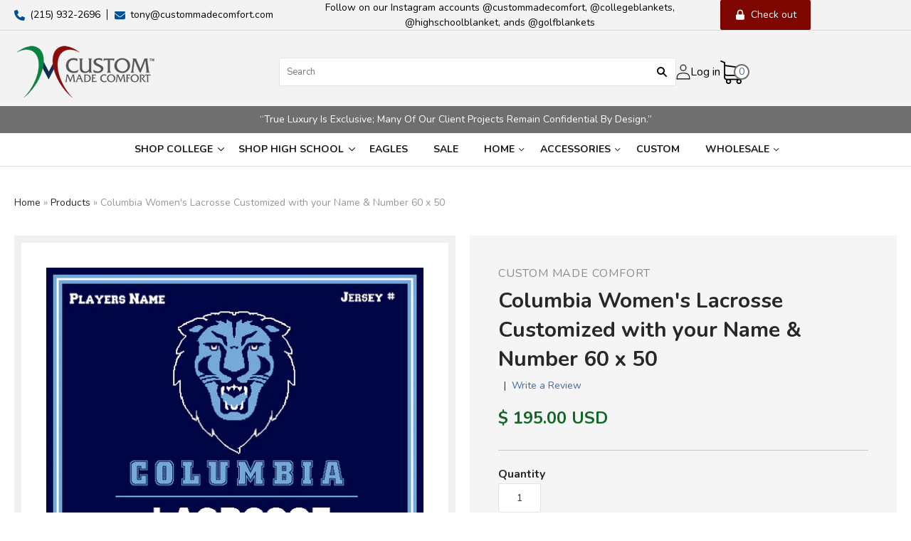

--- FILE ---
content_type: text/html; charset=utf-8
request_url: https://custommadecomfort.com/products/columbia-womens-lacrosse-customized-with-your-name-number-60-x-50
body_size: 42694
content:
<!doctype html>
<html class="no-js loading">

<!-- Global site tag (gtag.js) - AdWords. Created by EastonDigital.com -->
<script async src="//www.googletagmanager.com/gtag/js?id=AW-755958322"></script>
<script>
  window.dataLayer = window.dataLayer || [];
  function gtag(){dataLayer.push(arguments);}
  gtag('js', new Date());

  gtag('config', 'AW-755958322');
</script>

<script>
  gtag('event', 'page_view', {
    'send_to': 'AW-755958322',
	'ecomm_pagetype': 'product',
	
	'ecomm_prodid': 'shopify_US_6766910898264_39619296657496',
	
	'ecomm_totalvalue': 195.00
  });
</script>


<head>
<meta name="google-site-verification" content="snTbjsli8k5sDyCqm9VofgCdxj_W03vrqINMKVkSEII" />
  
 <!-- Global site tag (gtag.js) - Google Analytics -->
<script async src="https://www.googletagmanager.com/gtag/js?id=UA-136307723-1"></script>
<script>
  window.dataLayer = window.dataLayer || [];
  function gtag(){dataLayer.push(arguments);}
  gtag('js', new Date());

  gtag('config', 'UA-136307723-1');
</script>
  
  <meta charset="utf-8">
  <meta http-equiv="X-UA-Compatible" content="IE=edge,chrome=1">

  <title>
    Columbia Women&#39;s Lacrosse Customized with your Name &amp; Number 60 x 50

    

    

    
      &#8211; Custom Made Comfort
    
  </title>

  
    <meta name="description" content="Perfect for game day, dorm room, or at home, our heirloom-quality blankets are of exceptional quality and weight.   - 100% soft natural and recycled Cotton - Registered Trademarked Licensed logo - Machine Washable - 60&quot; x 50&quot; , Landscape - Weight: Approximately 4lbs - Proudly made in the U.S.A. Please note:  All custom" />
  

  
    <link rel="shortcut icon" href="//custommadecomfort.com/cdn/shop/files/favicone_32x32.png?v=1614342563" type="image/png" />
  

  
    <link rel="canonical" href="https://custommadecomfort.com/products/columbia-womens-lacrosse-customized-with-your-name-number-60-x-50" />
  
  <meta name="viewport" content="width=device-width,initial-scale=1" />

  
  
  <script>window.performance && window.performance.mark && window.performance.mark('shopify.content_for_header.start');</script><meta name="google-site-verification" content="snTbjsli8k5sDyCqm9VofgCdxj_W03vrqINMKVkSEII">
<meta name="facebook-domain-verification" content="yfnmx7isu9hu6y2fzmlh5rj47r2tcg">
<meta id="shopify-digital-wallet" name="shopify-digital-wallet" content="/12092544/digital_wallets/dialog">
<meta name="shopify-checkout-api-token" content="97ccd0510fd729f8d1af263a5de5f9d6">
<meta id="in-context-paypal-metadata" data-shop-id="12092544" data-venmo-supported="false" data-environment="production" data-locale="en_US" data-paypal-v4="true" data-currency="USD">
<link rel="alternate" type="application/json+oembed" href="https://custommadecomfort.com/products/columbia-womens-lacrosse-customized-with-your-name-number-60-x-50.oembed">
<script async="async" src="/checkouts/internal/preloads.js?locale=en-US"></script>
<link rel="preconnect" href="https://shop.app" crossorigin="anonymous">
<script async="async" src="https://shop.app/checkouts/internal/preloads.js?locale=en-US&shop_id=12092544" crossorigin="anonymous"></script>
<script id="apple-pay-shop-capabilities" type="application/json">{"shopId":12092544,"countryCode":"US","currencyCode":"USD","merchantCapabilities":["supports3DS"],"merchantId":"gid:\/\/shopify\/Shop\/12092544","merchantName":"Custom Made Comfort","requiredBillingContactFields":["postalAddress","email","phone"],"requiredShippingContactFields":["postalAddress","email","phone"],"shippingType":"shipping","supportedNetworks":["visa","masterCard","amex","discover","elo","jcb"],"total":{"type":"pending","label":"Custom Made Comfort","amount":"1.00"},"shopifyPaymentsEnabled":true,"supportsSubscriptions":true}</script>
<script id="shopify-features" type="application/json">{"accessToken":"97ccd0510fd729f8d1af263a5de5f9d6","betas":["rich-media-storefront-analytics"],"domain":"custommadecomfort.com","predictiveSearch":true,"shopId":12092544,"locale":"en"}</script>
<script>var Shopify = Shopify || {};
Shopify.shop = "custom-made-comfort.myshopify.com";
Shopify.locale = "en";
Shopify.currency = {"active":"USD","rate":"1.0"};
Shopify.country = "US";
Shopify.theme = {"name":"ITG Work IT-Geeks Custom made comfort ","id":181843624231,"schema_name":"Grid","schema_version":"4.4.10","theme_store_id":null,"role":"main"};
Shopify.theme.handle = "null";
Shopify.theme.style = {"id":null,"handle":null};
Shopify.cdnHost = "custommadecomfort.com/cdn";
Shopify.routes = Shopify.routes || {};
Shopify.routes.root = "/";</script>
<script type="module">!function(o){(o.Shopify=o.Shopify||{}).modules=!0}(window);</script>
<script>!function(o){function n(){var o=[];function n(){o.push(Array.prototype.slice.apply(arguments))}return n.q=o,n}var t=o.Shopify=o.Shopify||{};t.loadFeatures=n(),t.autoloadFeatures=n()}(window);</script>
<script>
  window.ShopifyPay = window.ShopifyPay || {};
  window.ShopifyPay.apiHost = "shop.app\/pay";
  window.ShopifyPay.redirectState = null;
</script>
<script id="shop-js-analytics" type="application/json">{"pageType":"product"}</script>
<script defer="defer" async type="module" src="//custommadecomfort.com/cdn/shopifycloud/shop-js/modules/v2/client.init-shop-cart-sync_BT-GjEfc.en.esm.js"></script>
<script defer="defer" async type="module" src="//custommadecomfort.com/cdn/shopifycloud/shop-js/modules/v2/chunk.common_D58fp_Oc.esm.js"></script>
<script defer="defer" async type="module" src="//custommadecomfort.com/cdn/shopifycloud/shop-js/modules/v2/chunk.modal_xMitdFEc.esm.js"></script>
<script type="module">
  await import("//custommadecomfort.com/cdn/shopifycloud/shop-js/modules/v2/client.init-shop-cart-sync_BT-GjEfc.en.esm.js");
await import("//custommadecomfort.com/cdn/shopifycloud/shop-js/modules/v2/chunk.common_D58fp_Oc.esm.js");
await import("//custommadecomfort.com/cdn/shopifycloud/shop-js/modules/v2/chunk.modal_xMitdFEc.esm.js");

  window.Shopify.SignInWithShop?.initShopCartSync?.({"fedCMEnabled":true,"windoidEnabled":true});

</script>
<script>
  window.Shopify = window.Shopify || {};
  if (!window.Shopify.featureAssets) window.Shopify.featureAssets = {};
  window.Shopify.featureAssets['shop-js'] = {"shop-cart-sync":["modules/v2/client.shop-cart-sync_DZOKe7Ll.en.esm.js","modules/v2/chunk.common_D58fp_Oc.esm.js","modules/v2/chunk.modal_xMitdFEc.esm.js"],"init-fed-cm":["modules/v2/client.init-fed-cm_B6oLuCjv.en.esm.js","modules/v2/chunk.common_D58fp_Oc.esm.js","modules/v2/chunk.modal_xMitdFEc.esm.js"],"shop-cash-offers":["modules/v2/client.shop-cash-offers_D2sdYoxE.en.esm.js","modules/v2/chunk.common_D58fp_Oc.esm.js","modules/v2/chunk.modal_xMitdFEc.esm.js"],"shop-login-button":["modules/v2/client.shop-login-button_QeVjl5Y3.en.esm.js","modules/v2/chunk.common_D58fp_Oc.esm.js","modules/v2/chunk.modal_xMitdFEc.esm.js"],"pay-button":["modules/v2/client.pay-button_DXTOsIq6.en.esm.js","modules/v2/chunk.common_D58fp_Oc.esm.js","modules/v2/chunk.modal_xMitdFEc.esm.js"],"shop-button":["modules/v2/client.shop-button_DQZHx9pm.en.esm.js","modules/v2/chunk.common_D58fp_Oc.esm.js","modules/v2/chunk.modal_xMitdFEc.esm.js"],"avatar":["modules/v2/client.avatar_BTnouDA3.en.esm.js"],"init-windoid":["modules/v2/client.init-windoid_CR1B-cfM.en.esm.js","modules/v2/chunk.common_D58fp_Oc.esm.js","modules/v2/chunk.modal_xMitdFEc.esm.js"],"init-shop-for-new-customer-accounts":["modules/v2/client.init-shop-for-new-customer-accounts_C_vY_xzh.en.esm.js","modules/v2/client.shop-login-button_QeVjl5Y3.en.esm.js","modules/v2/chunk.common_D58fp_Oc.esm.js","modules/v2/chunk.modal_xMitdFEc.esm.js"],"init-shop-email-lookup-coordinator":["modules/v2/client.init-shop-email-lookup-coordinator_BI7n9ZSv.en.esm.js","modules/v2/chunk.common_D58fp_Oc.esm.js","modules/v2/chunk.modal_xMitdFEc.esm.js"],"init-shop-cart-sync":["modules/v2/client.init-shop-cart-sync_BT-GjEfc.en.esm.js","modules/v2/chunk.common_D58fp_Oc.esm.js","modules/v2/chunk.modal_xMitdFEc.esm.js"],"shop-toast-manager":["modules/v2/client.shop-toast-manager_DiYdP3xc.en.esm.js","modules/v2/chunk.common_D58fp_Oc.esm.js","modules/v2/chunk.modal_xMitdFEc.esm.js"],"init-customer-accounts":["modules/v2/client.init-customer-accounts_D9ZNqS-Q.en.esm.js","modules/v2/client.shop-login-button_QeVjl5Y3.en.esm.js","modules/v2/chunk.common_D58fp_Oc.esm.js","modules/v2/chunk.modal_xMitdFEc.esm.js"],"init-customer-accounts-sign-up":["modules/v2/client.init-customer-accounts-sign-up_iGw4briv.en.esm.js","modules/v2/client.shop-login-button_QeVjl5Y3.en.esm.js","modules/v2/chunk.common_D58fp_Oc.esm.js","modules/v2/chunk.modal_xMitdFEc.esm.js"],"shop-follow-button":["modules/v2/client.shop-follow-button_CqMgW2wH.en.esm.js","modules/v2/chunk.common_D58fp_Oc.esm.js","modules/v2/chunk.modal_xMitdFEc.esm.js"],"checkout-modal":["modules/v2/client.checkout-modal_xHeaAweL.en.esm.js","modules/v2/chunk.common_D58fp_Oc.esm.js","modules/v2/chunk.modal_xMitdFEc.esm.js"],"shop-login":["modules/v2/client.shop-login_D91U-Q7h.en.esm.js","modules/v2/chunk.common_D58fp_Oc.esm.js","modules/v2/chunk.modal_xMitdFEc.esm.js"],"lead-capture":["modules/v2/client.lead-capture_BJmE1dJe.en.esm.js","modules/v2/chunk.common_D58fp_Oc.esm.js","modules/v2/chunk.modal_xMitdFEc.esm.js"],"payment-terms":["modules/v2/client.payment-terms_Ci9AEqFq.en.esm.js","modules/v2/chunk.common_D58fp_Oc.esm.js","modules/v2/chunk.modal_xMitdFEc.esm.js"]};
</script>
<script>(function() {
  var isLoaded = false;
  function asyncLoad() {
    if (isLoaded) return;
    isLoaded = true;
    var urls = ["https:\/\/cdn.hextom.com\/js\/eventpromotionbar.js?shop=custom-made-comfort.myshopify.com","https:\/\/cdn.hextom.com\/js\/quickannouncementbar.js?shop=custom-made-comfort.myshopify.com","https:\/\/cdn.productcustomizer.com\/storefront\/production-product-customizer-v2.js?shop=custom-made-comfort.myshopify.com"];
    for (var i = 0; i < urls.length; i++) {
      var s = document.createElement('script');
      s.type = 'text/javascript';
      s.async = true;
      s.src = urls[i];
      var x = document.getElementsByTagName('script')[0];
      x.parentNode.insertBefore(s, x);
    }
  };
  if(window.attachEvent) {
    window.attachEvent('onload', asyncLoad);
  } else {
    window.addEventListener('load', asyncLoad, false);
  }
})();</script>
<script id="__st">var __st={"a":12092544,"offset":-18000,"reqid":"d2ade23e-0923-4037-8b5c-167310e639e0-1769145132","pageurl":"custommadecomfort.com\/products\/columbia-womens-lacrosse-customized-with-your-name-number-60-x-50","u":"acfc4db73311","p":"product","rtyp":"product","rid":6766910898264};</script>
<script>window.ShopifyPaypalV4VisibilityTracking = true;</script>
<script id="captcha-bootstrap">!function(){'use strict';const t='contact',e='account',n='new_comment',o=[[t,t],['blogs',n],['comments',n],[t,'customer']],c=[[e,'customer_login'],[e,'guest_login'],[e,'recover_customer_password'],[e,'create_customer']],r=t=>t.map((([t,e])=>`form[action*='/${t}']:not([data-nocaptcha='true']) input[name='form_type'][value='${e}']`)).join(','),a=t=>()=>t?[...document.querySelectorAll(t)].map((t=>t.form)):[];function s(){const t=[...o],e=r(t);return a(e)}const i='password',u='form_key',d=['recaptcha-v3-token','g-recaptcha-response','h-captcha-response',i],f=()=>{try{return window.sessionStorage}catch{return}},m='__shopify_v',_=t=>t.elements[u];function p(t,e,n=!1){try{const o=window.sessionStorage,c=JSON.parse(o.getItem(e)),{data:r}=function(t){const{data:e,action:n}=t;return t[m]||n?{data:e,action:n}:{data:t,action:n}}(c);for(const[e,n]of Object.entries(r))t.elements[e]&&(t.elements[e].value=n);n&&o.removeItem(e)}catch(o){console.error('form repopulation failed',{error:o})}}const l='form_type',E='cptcha';function T(t){t.dataset[E]=!0}const w=window,h=w.document,L='Shopify',v='ce_forms',y='captcha';let A=!1;((t,e)=>{const n=(g='f06e6c50-85a8-45c8-87d0-21a2b65856fe',I='https://cdn.shopify.com/shopifycloud/storefront-forms-hcaptcha/ce_storefront_forms_captcha_hcaptcha.v1.5.2.iife.js',D={infoText:'Protected by hCaptcha',privacyText:'Privacy',termsText:'Terms'},(t,e,n)=>{const o=w[L][v],c=o.bindForm;if(c)return c(t,g,e,D).then(n);var r;o.q.push([[t,g,e,D],n]),r=I,A||(h.body.append(Object.assign(h.createElement('script'),{id:'captcha-provider',async:!0,src:r})),A=!0)});var g,I,D;w[L]=w[L]||{},w[L][v]=w[L][v]||{},w[L][v].q=[],w[L][y]=w[L][y]||{},w[L][y].protect=function(t,e){n(t,void 0,e),T(t)},Object.freeze(w[L][y]),function(t,e,n,w,h,L){const[v,y,A,g]=function(t,e,n){const i=e?o:[],u=t?c:[],d=[...i,...u],f=r(d),m=r(i),_=r(d.filter((([t,e])=>n.includes(e))));return[a(f),a(m),a(_),s()]}(w,h,L),I=t=>{const e=t.target;return e instanceof HTMLFormElement?e:e&&e.form},D=t=>v().includes(t);t.addEventListener('submit',(t=>{const e=I(t);if(!e)return;const n=D(e)&&!e.dataset.hcaptchaBound&&!e.dataset.recaptchaBound,o=_(e),c=g().includes(e)&&(!o||!o.value);(n||c)&&t.preventDefault(),c&&!n&&(function(t){try{if(!f())return;!function(t){const e=f();if(!e)return;const n=_(t);if(!n)return;const o=n.value;o&&e.removeItem(o)}(t);const e=Array.from(Array(32),(()=>Math.random().toString(36)[2])).join('');!function(t,e){_(t)||t.append(Object.assign(document.createElement('input'),{type:'hidden',name:u})),t.elements[u].value=e}(t,e),function(t,e){const n=f();if(!n)return;const o=[...t.querySelectorAll(`input[type='${i}']`)].map((({name:t})=>t)),c=[...d,...o],r={};for(const[a,s]of new FormData(t).entries())c.includes(a)||(r[a]=s);n.setItem(e,JSON.stringify({[m]:1,action:t.action,data:r}))}(t,e)}catch(e){console.error('failed to persist form',e)}}(e),e.submit())}));const S=(t,e)=>{t&&!t.dataset[E]&&(n(t,e.some((e=>e===t))),T(t))};for(const o of['focusin','change'])t.addEventListener(o,(t=>{const e=I(t);D(e)&&S(e,y())}));const B=e.get('form_key'),M=e.get(l),P=B&&M;t.addEventListener('DOMContentLoaded',(()=>{const t=y();if(P)for(const e of t)e.elements[l].value===M&&p(e,B);[...new Set([...A(),...v().filter((t=>'true'===t.dataset.shopifyCaptcha))])].forEach((e=>S(e,t)))}))}(h,new URLSearchParams(w.location.search),n,t,e,['guest_login'])})(!0,!0)}();</script>
<script integrity="sha256-4kQ18oKyAcykRKYeNunJcIwy7WH5gtpwJnB7kiuLZ1E=" data-source-attribution="shopify.loadfeatures" defer="defer" src="//custommadecomfort.com/cdn/shopifycloud/storefront/assets/storefront/load_feature-a0a9edcb.js" crossorigin="anonymous"></script>
<script crossorigin="anonymous" defer="defer" src="//custommadecomfort.com/cdn/shopifycloud/storefront/assets/shopify_pay/storefront-65b4c6d7.js?v=20250812"></script>
<script data-source-attribution="shopify.dynamic_checkout.dynamic.init">var Shopify=Shopify||{};Shopify.PaymentButton=Shopify.PaymentButton||{isStorefrontPortableWallets:!0,init:function(){window.Shopify.PaymentButton.init=function(){};var t=document.createElement("script");t.src="https://custommadecomfort.com/cdn/shopifycloud/portable-wallets/latest/portable-wallets.en.js",t.type="module",document.head.appendChild(t)}};
</script>
<script data-source-attribution="shopify.dynamic_checkout.buyer_consent">
  function portableWalletsHideBuyerConsent(e){var t=document.getElementById("shopify-buyer-consent"),n=document.getElementById("shopify-subscription-policy-button");t&&n&&(t.classList.add("hidden"),t.setAttribute("aria-hidden","true"),n.removeEventListener("click",e))}function portableWalletsShowBuyerConsent(e){var t=document.getElementById("shopify-buyer-consent"),n=document.getElementById("shopify-subscription-policy-button");t&&n&&(t.classList.remove("hidden"),t.removeAttribute("aria-hidden"),n.addEventListener("click",e))}window.Shopify?.PaymentButton&&(window.Shopify.PaymentButton.hideBuyerConsent=portableWalletsHideBuyerConsent,window.Shopify.PaymentButton.showBuyerConsent=portableWalletsShowBuyerConsent);
</script>
<script data-source-attribution="shopify.dynamic_checkout.cart.bootstrap">document.addEventListener("DOMContentLoaded",(function(){function t(){return document.querySelector("shopify-accelerated-checkout-cart, shopify-accelerated-checkout")}if(t())Shopify.PaymentButton.init();else{new MutationObserver((function(e,n){t()&&(Shopify.PaymentButton.init(),n.disconnect())})).observe(document.body,{childList:!0,subtree:!0})}}));
</script>
<link id="shopify-accelerated-checkout-styles" rel="stylesheet" media="screen" href="https://custommadecomfort.com/cdn/shopifycloud/portable-wallets/latest/accelerated-checkout-backwards-compat.css" crossorigin="anonymous">
<style id="shopify-accelerated-checkout-cart">
        #shopify-buyer-consent {
  margin-top: 1em;
  display: inline-block;
  width: 100%;
}

#shopify-buyer-consent.hidden {
  display: none;
}

#shopify-subscription-policy-button {
  background: none;
  border: none;
  padding: 0;
  text-decoration: underline;
  font-size: inherit;
  cursor: pointer;
}

#shopify-subscription-policy-button::before {
  box-shadow: none;
}

      </style>

<script>window.performance && window.performance.mark && window.performance.mark('shopify.content_for_header.end');</script>

<script>
    window.BOLD = window.BOLD || {};
        window.BOLD.options = window.BOLD.options || {};
        window.BOLD.options.settings = window.BOLD.options.settings || {};
        window.BOLD.options.settings.v1_variant_mode = window.BOLD.options.settings.v1_variant_mode || true;
        window.BOLD.options.settings.hybrid_fix_auto_insert_inputs =
        window.BOLD.options.settings.hybrid_fix_auto_insert_inputs || true;
</script>


<script>window.BOLD = window.BOLD || {};
    window.BOLD.common = window.BOLD.common || {};
    window.BOLD.common.Shopify = window.BOLD.common.Shopify || {};
    window.BOLD.common.Shopify.shop = {
      domain: 'custommadecomfort.com',
      permanent_domain: 'custom-made-comfort.myshopify.com',
      url: 'https://custommadecomfort.com',
      secure_url: 'https://custommadecomfort.com',
      money_format: "$ {{amount}}",
      currency: "USD"
    };
    window.BOLD.common.Shopify.customer = {
      id: null,
      tags: null,
    };
    window.BOLD.common.Shopify.cart = {"note":null,"attributes":{},"original_total_price":0,"total_price":0,"total_discount":0,"total_weight":0.0,"item_count":0,"items":[],"requires_shipping":false,"currency":"USD","items_subtotal_price":0,"cart_level_discount_applications":[],"checkout_charge_amount":0};
    window.BOLD.common.template = 'product';window.BOLD.common.Shopify.formatMoney = function(money, format) {
        function n(t, e) {
            return "undefined" == typeof t ? e : t
        }
        function r(t, e, r, i) {
            if (e = n(e, 2),
                r = n(r, ","),
                i = n(i, "."),
            isNaN(t) || null == t)
                return 0;
            t = (t / 100).toFixed(e);
            var o = t.split(".")
                , a = o[0].replace(/(\d)(?=(\d\d\d)+(?!\d))/g, "$1" + r)
                , s = o[1] ? i + o[1] : "";
            return a + s
        }
        "string" == typeof money && (money = money.replace(".", ""));
        var i = ""
            , o = /\{\{\s*(\w+)\s*\}\}/
            , a = format || window.BOLD.common.Shopify.shop.money_format || window.Shopify.money_format || "$ {{ amount }}";
        switch (a.match(o)[1]) {
            case "amount":
                i = r(money, 2, ",", ".");
                break;
            case "amount_no_decimals":
                i = r(money, 0, ",", ".");
                break;
            case "amount_with_comma_separator":
                i = r(money, 2, ".", ",");
                break;
            case "amount_no_decimals_with_comma_separator":
                i = r(money, 0, ".", ",");
                break;
            case "amount_with_space_separator":
                i = r(money, 2, " ", ",");
                break;
            case "amount_no_decimals_with_space_separator":
                i = r(money, 0, " ", ",");
                break;
            case "amount_with_apostrophe_separator":
                i = r(money, 2, "'", ".");
                break;
        }
        return a.replace(o, i);
    };
    window.BOLD.common.Shopify.saveProduct = function (handle, product) {
      if (typeof handle === 'string' && typeof window.BOLD.common.Shopify.products[handle] === 'undefined') {
        if (typeof product === 'number') {
          window.BOLD.common.Shopify.handles[product] = handle;
          product = { id: product };
        }
        window.BOLD.common.Shopify.products[handle] = product;
      }
    };
    window.BOLD.common.Shopify.saveVariant = function (variant_id, variant) {
      if (typeof variant_id === 'number' && typeof window.BOLD.common.Shopify.variants[variant_id] === 'undefined') {
        window.BOLD.common.Shopify.variants[variant_id] = variant;
      }
    };window.BOLD.common.Shopify.products = window.BOLD.common.Shopify.products || {};
    window.BOLD.common.Shopify.variants = window.BOLD.common.Shopify.variants || {};
    window.BOLD.common.Shopify.handles = window.BOLD.common.Shopify.handles || {};window.BOLD.common.Shopify.handle = "columbia-womens-lacrosse-customized-with-your-name-number-60-x-50"
window.BOLD.common.Shopify.saveProduct("columbia-womens-lacrosse-customized-with-your-name-number-60-x-50", 6766910898264);window.BOLD.common.Shopify.saveVariant(39619296657496, { product_id: 6766910898264, product_handle: "columbia-womens-lacrosse-customized-with-your-name-number-60-x-50", price: 19500, group_id: '', csp_metafield: {}});window.BOLD.apps_installed = {"Product Options":2} || {};window.BOLD.common.Shopify.metafields = window.BOLD.common.Shopify.metafields || {};window.BOLD.common.Shopify.metafields["bold_rp"] = {};window.BOLD.common.Shopify.metafields["bold_csp_defaults"] = {};window.BOLD.common.cacheParams = window.BOLD.common.cacheParams || {};
    window.BOLD.common.cacheParams.options = 1667991863;
</script>

<script>
    window.BOLD.common.cacheParams.options = 1769063151;
</script>
<link href="//custommadecomfort.com/cdn/shop/t/31/assets/bold-options.css?v=5719360492459458461764940008" rel="stylesheet" type="text/css" media="all" />
<script defer src="https://options.shopapps.site/js/options.js"></script>
  















<meta property="og:site_name" content="Custom Made Comfort">
<meta property="og:url" content="https://custommadecomfort.com/products/columbia-womens-lacrosse-customized-with-your-name-number-60-x-50">
<meta property="og:title" content="Columbia Women&#39;s Lacrosse Customized with your Name &amp; Number 60 x 50">
<meta property="og:type" content="website">
<meta property="og:description" content="Perfect for game day, dorm room, or at home, our heirloom-quality blankets are of exceptional quality and weight.   - 100% soft natural and recycled Cotton - Registered Trademarked Licensed logo - Machine Washable - 60&quot; x 50&quot; , Landscape - Weight: Approximately 4lbs - Proudly made in the U.S.A. Please note:  All custom">




    
    
    

    
    
    <meta
      property="og:image"
      content="https://custommadecomfort.com/cdn/shop/products/LAX-Name-and_1200x931.jpg?v=1632418567"
    />
    <meta
      property="og:image:secure_url"
      content="https://custommadecomfort.com/cdn/shop/products/LAX-Name-and_1200x931.jpg?v=1632418567"
    />
    <meta property="og:image:width" content="1200" />
    <meta property="og:image:height" content="931" />
    <meta property="og:image:alt" content="Columbia Women's Lacrosse Customized with your Name & Number 60 x 50" />
  









  <meta name="twitter:site" content="@CustomComfortUS">








<meta name="twitter:title" content="Columbia Women&#39;s Lacrosse Customized with your Name &amp; Number 60 x 50">
<meta name="twitter:description" content="Perfect for game day, dorm room, or at home, our heirloom-quality blankets are of exceptional quality and weight.   - 100% soft natural and recycled Cotton - Registered Trademarked Licensed logo - Machine Washable - 60&quot; x 50&quot; , Landscape - Weight: Approximately 4lbs - Proudly made in the U.S.A. Please note:  All custom">


    
    
    
      
      
      <meta name="twitter:card" content="summary_large_image">
    
    
    <meta
      property="twitter:image"
      content="https://custommadecomfort.com/cdn/shop/products/LAX-Name-and_1200x600_crop_center.jpg?v=1632418567"
    />
    <meta property="twitter:image:width" content="1200" />
    <meta property="twitter:image:height" content="600" />
    <meta property="twitter:image:alt" content="Columbia Women&#39;s Lacrosse Customized with your Name &amp; Number 60 x 50" />
  



  <!-- Theme CSS -->
  <link href="//custommadecomfort.com/cdn/shop/t/31/assets/theme.scss.css?v=46497052195755021241764940008" rel="stylesheet" type="text/css" media="all" />
  <link href="//custommadecomfort.com/cdn/shop/t/31/assets/custom.css?v=43816016993581967401764940008" rel="stylesheet" type="text/css" media="all" />
<link rel="stylesheet" href="https://cdn.jsdelivr.net/npm/swiper@11/swiper-bundle.min.css" />
  

  <!-- Third Party JS Libraries -->
  <script src="//custommadecomfort.com/cdn/shop/t/31/assets/modernizr-2.8.2.min.js?v=38612161053245547031764940008" type="text/javascript"></script>

  <!-- Theme object -->
  <script>
  var Theme = {};
  Theme.version = "4.4.10";

  Theme.currency = 'USD';
  Theme.defaultCurrency = 'USD';
  Theme.moneyFormat = "$ {{amount}}";
  Theme.moneyFormatCurrency = "$ {{amount}} USD";

  Theme.pleaseSelectText = "Please Select";

  Theme.addToCartSuccess = "**product** has been successfully added to your **cart_link**. Feel free to **continue_link** or **checkout_link**.";

  

  Theme.shippingCalculator = true;
  Theme.shippingButton = "Calculate shipping";
  Theme.shippingDisabled = "Calculating...";

  

  Theme.shippingCalcErrorMessage = "Error: zip / postal code **error_message**";
  Theme.shippingCalcMultiRates = "There are **number_of_rates** shipping rates available for **address**, starting at **rate**.";
  Theme.shippingCalcOneRate = "There is one shipping rate available for **address**.";
  Theme.shippingCalcNoRates = "We do not ship to this destination.";
  Theme.shippingCalcRateValues = "**rate_title** at **rate**";

  
    Theme.enable_currency_converter = true;
    Theme.currency_display_format = 'money_with_currency_format';
    /*
      Override the default Theme.moneyFormat for recalculating
      prices on the product and cart templates.
    */
    Theme.moneyFormat = "$ {{amount}} USD";
  
</script>


  <script>
    window.products = {};
  </script>
 
  
<!-- BEGIN app block: shopify://apps/buddha-mega-menu-navigation/blocks/megamenu/dbb4ce56-bf86-4830-9b3d-16efbef51c6f -->
<script>
    /* get link lists api */
    var linkLists={"main-menu" : {"title":"Main Menu", "items":["/collections/colleges","/collections","/collections/home","/collections/accessories-gifts-1","/pages/custom","/pages/wholesale-inquiry",]},"footer" : {"title":"Footer menu", "items":["/search","/pages/about-our-family",]},"about" : {"title":"About", "items":["/pages/about-our-family","/pages/about-us","/pages/about-products","/pages/frequently-asked-questions","/pages/about-in-the-media","/pages/testimonials","/pages/contact-us","/pages/feedback",]},"shop-by-college" : {"title":"Shop College", "items":["/pages/list-of-colleges","/collections/amherst-college","/collections/bates-lacrosse","/collections/boston-college","/collections/brown-university","/collections/bucknell-university","/collections/chestnut-hill-college","/collections/the-citidel","/collections/colgate-university","/collections/cornell-university","/collections/dartmouth","/collections/denison-university","/collections/drexel-university-a","/collections/duquense-university","/collections/elon-university","/collections/fordham-university","/collections/franklin-marshall-university","/collections/georgetown","/collections/hampden-sydney-college","/collections/harvard-university","/collections/lafayette-university","/collections/lasalle-university","/collections/lehigh-university","/collections/loyola-university","/collections/manhattan-college","/collections/mercer-university","/collections/monmouth-university","/collections/mount-saint-marys","/collections/new-york-university","/collections/notre-dame","/collections/penn-state","/collections/philadelphia-university","/collections/princeton-university","/collections/providence-college","/collections/seton-hall-university","/collections/st-josephs-university","/collections/st-marys-college-notre-dame-in","/collections/scranton-university","/collections/stanford","/collections/syracuse-university","/collections/temple-university","/collections/usna-custom-blanket","/collections/us-naval-academy-class-year-products","/collections/university-of-delaware","/collections/penn-university","/collections/university-of-richmond","/collections/virginia-university","/collections/villanova-university","/collections/wake-forest-university","/collections/williams-college","/collections/xavier-university","/collections/yale-univesity",]},"golf" : {"title":"Golf", "items":["/pages/golf-clubs","/pages/signature-blankets","/pages/holiday-ornaments","/pages/golf-clients","/pages/golf-testimonials",]},"high-school" : {"title":"High School", "items":["/pages/high-school-clients","/pages/high-school-testimonials",]},"home" : {"title":"Home", "items":["/collections/american-collection","/collections/flag-blankets","/collections/baby-collection","/collections/seasonal-1","/collections/herringbone","/collections/classic-cable-collection","/collections/holidays","/collections/customized",]},"custom-orders" : {"title":"Custom Orders", "items":["/pages/custom",]},"wholesale" : {"title":"Wholesale ", "items":["/pages/corporate","/pages/golf-clubs","/pages/high-school-list","/pages/yacht-clubs",]},"accessories" : {"title":"Accessories", "items":["/collections/scarves",]},"college-teams" : {"title":"College Teams", "items":["/collections/amherst-mens-lacrosse","/collections/bates-lacrosse","/collections/bentley-football","/collections/boston-university-lacrosse","/collections/boston-university-womens-lacrosse","/collections/bowdoin-lacrosse","/collections/providence-college","/collections/wake-forest-university",]},"footer-menu-1" : {"title":"footer-menu-1", "items":["/collections/colleges","/collections","/collections/home","/collections/accessories-gifts-1","/pages/custom","/pages/wholesale-inquiry",]},"footer-menu-2" : {"title":"footer-menu-2", "items":["/pages/about-our-family","/pages/about-us","/pages/about-products","/pages/frequently-asked-questions","/pages/about-in-the-media","/pages/testimonials","/pages/contact-us","/pages/feedback",]},"main-menu-demo" : {"title":"Main Menu Demo", "items":["/collections/colleges","/collections/high-schools","/collections/eagles/Blankets+Scarves","/collections/sale","/collections/home","/collections/accessories-gifts-1","/pages/custom","/pages/wholesale-inquiry",]},"shop-by-high-school" : {"title":"Shop High School                                 ", "items":["/collections/academy-of-notre-dame-de-namur","/collections/agnes-irwin-school","/collections/archbishop-wood","/collections/avon-old-farms","/collections/charlotte-catholic","/collections/episcopal-high-school-alexandria-va","/collections/far-hills-country-day-school","/collections/gilman","/collections/gilmanalumni","/collections/greenwich-academy","/collections/darein-lacrosse","/collections/germantown-academy-blankets-and-pillows","/collections/holton-arms","/collections/hgp","/collections/hun-2024","/collections/kimball-union-academy","/collections/king-school/Blankets","/collections/la-salle-college-high-school","/collections/mater-dei-lacrosse","/collections/malvern-preparatory-school","/collections/merion-mercy-academy","/collections/national-cathedral-school","/collections/national-cathedral-alumni","/collections/peddie","/collections/sidwell-friends","/collections/pingry-school","/collections/princeton-day-school","/collections/st-johns-rowing","/collections/st-josephs-prep","/collections/st-margarets-episcopal","/collections/st-stephens-and-st-agnes","/collections/trinity-school","/collections/villa-maria-academy-school",]},"collections" : {"title":"Collections", "items":["/collections/colleges","/collections","/collections/home","/collections/accessories-gifts-1","/pages/custom","/pages/wholesale-inquiry",]},"quick-links" : {"title":"quick links", "items":["/pages/about-our-family","/pages/about-us","/pages/about-products","/pages/frequently-asked-questions","/pages/about-in-the-media","/pages/testimonials","/pages/contact-us","/pages/feedback",]},"customer-account-main-menu" : {"title":"Customer account main menu", "items":["/","https://shopify.com/12092544/account/orders?locale=en&amp;region_country=US",]},};/*ENDPARSE*/
    </script>
<!-- END app block --><!-- BEGIN app block: shopify://apps/powerful-form-builder/blocks/app-embed/e4bcb1eb-35b2-42e6-bc37-bfe0e1542c9d --><script type="text/javascript" hs-ignore data-cookieconsent="ignore">
  var Globo = Globo || {};
  var globoFormbuilderRecaptchaInit = function(){};
  var globoFormbuilderHcaptchaInit = function(){};
  window.Globo.FormBuilder = window.Globo.FormBuilder || {};
  window.Globo.FormBuilder.shop = {"configuration":{"money_format":"$ {{amount}}"},"pricing":{"features":{"bulkOrderForm":false,"cartForm":false,"fileUpload":2,"removeCopyright":false,"restrictedEmailDomains":false,"metrics":false}},"settings":{"copyright":"Powered by <a href=\"https://globosoftware.net\" target=\"_blank\">Globo</a> <a href=\"https://apps.shopify.com/form-builder-contact-form\" target=\"_blank\">Contact Form</a>","hideWaterMark":false,"reCaptcha":{"recaptchaType":"v2","siteKey":false,"languageCode":"en"},"hCaptcha":{"siteKey":false},"scrollTop":false,"customCssCode":"","customCssEnabled":false,"additionalColumns":[]},"encryption_form_id":1,"url":"https://app.powerfulform.com/","CDN_URL":"https://dxo9oalx9qc1s.cloudfront.net","app_id":"1783207"};

  if(window.Globo.FormBuilder.shop.settings.customCssEnabled && window.Globo.FormBuilder.shop.settings.customCssCode){
    const customStyle = document.createElement('style');
    customStyle.type = 'text/css';
    customStyle.innerHTML = window.Globo.FormBuilder.shop.settings.customCssCode;
    document.head.appendChild(customStyle);
  }

  window.Globo.FormBuilder.forms = [];
    
      
      
      
      window.Globo.FormBuilder.forms[103244] = {"103244":{"elements":[{"id":"group-1","type":"group","label":"Page 1","description":"","elements":[{"id":"text-1","type":"text","label":{"en":"Name","vi":"Your Name"},"placeholder":{"en":"Name","vi":"Your Name"},"description":null,"hideLabel":false,"required":true,"columnWidth":50},{"id":"email","type":"email","label":"Email","placeholder":"Email","description":null,"hideLabel":false,"required":true,"columnWidth":50,"conditionalField":false,"displayType":"show","displayRules":[{"field":"","relation":"equal","condition":""}]},{"id":"text-2","type":"text","label":{"en":"Golf Club Name"},"placeholder":{"en":"Golf Club Name"},"description":"","limitCharacters":false,"characters":100,"hideLabel":false,"keepPositionLabel":false,"columnWidth":50,"displayType":"show","displayDisjunctive":false,"conditionalField":false,"required":true},{"id":"quantity-1","type":"quantity","label":{"en":"Estimated Quantity"},"description":"","setMaxValue":false,"hideLabel":false,"keepPositionLabel":false,"columnWidth":50,"displayType":"show","displayDisjunctive":false,"conditionalField":false,"required":true},{"id":"text-3","type":"text","label":{"en":"Proshop Inventory OR Tournament \/Event Date"},"placeholder":"","description":"","limitCharacters":false,"characters":100,"hideLabel":false,"keepPositionLabel":false,"columnWidth":100,"displayType":"show","displayDisjunctive":false,"conditionalField":false,"required":true},{"id":"text-4","type":"text","label":{"en":"Preferred Blanket Style or Theme"},"placeholder":"","description":"","limitCharacters":false,"characters":100,"hideLabel":false,"keepPositionLabel":false,"columnWidth":50,"displayType":"show","displayDisjunctive":false,"conditionalField":false,"required":true},{"id":"text-5","type":"text","label":{"en":"Event or Occasion (optional)"},"placeholder":"","description":"","limitCharacters":false,"characters":100,"hideLabel":false,"keepPositionLabel":false,"columnWidth":50,"displayType":"show","displayDisjunctive":false,"conditionalField":false},{"id":"file2-1","type":"file2","label":{"en":"Upload Logo (optional)"},"button-text":"Browse file","placeholder":"Choose file or drag here","hint":"Supported format: JPG, JPEG, PNG, GIF, SVG.","allowed-multiple":false,"allowed-extensions":["jpg","jpeg","png","gif","svg"],"description":"","hideLabel":false,"keepPositionLabel":false,"columnWidth":100,"displayType":"show","displayDisjunctive":false,"conditionalField":false}]}],"errorMessage":{"required":"{{ label | capitalize }} is required","minSelections":"Please choose at least {{ min_selections }} options","maxSelections":"Please choose at maximum of {{ max_selections }} options","exactlySelections":"Please choose exactly {{ exact_selections }} options","minProductSelections":"Please choose at least {{ min_selections }} products","maxProductSelections":"Please choose a maximum of {{ max_selections }} products","minProductQuantities":"Please choose a quantity of at least {{ min_quantities }} products","maxProductQuantities":"Please choose a quantity of no more than {{ max_quantities }} products","minEachProductQuantities":"Choose quantity of product {{product_name}} of at least {{min_quantities}}","maxEachProductQuantities":"Choose quantity of product {{product_name}} of at most {{max_quantities}}","invalid":"Invalid","invalidName":"Invalid name","invalidEmail":"Email address is invalid","restrictedEmailDomain":"This email domain is restricted","invalidURL":"Invalid url","invalidPhone":"Invalid phone","invalidNumber":"Invalid number","invalidPassword":"Invalid password","confirmPasswordNotMatch":"Confirmed password doesn't match","customerAlreadyExists":"Customer already exists","keyAlreadyExists":"Data already exists","fileSizeLimit":"File size limit","fileNotAllowed":"File not allowed","requiredCaptcha":"Required captcha","requiredProducts":"Please select product","limitQuantity":"The number of products left in stock has been exceeded","shopifyInvalidPhone":"phone - Enter a valid phone number to use this delivery method","shopifyPhoneHasAlready":"phone - Phone has already been taken","shopifyInvalidProvice":"addresses.province - is not valid","otherError":"Something went wrong, please try again","limitNumberOfSubmissions":"Form submission limit reached"},"appearance":{"layout":"default","width":"1240","style":"material_filled","mainColor":"rgba(46,78,73,1)","floatingIcon":"\u003csvg aria-hidden=\"true\" focusable=\"false\" data-prefix=\"far\" data-icon=\"envelope\" class=\"svg-inline--fa fa-envelope fa-w-16\" role=\"img\" xmlns=\"http:\/\/www.w3.org\/2000\/svg\" viewBox=\"0 0 512 512\"\u003e\u003cpath fill=\"currentColor\" d=\"M464 64H48C21.49 64 0 85.49 0 112v288c0 26.51 21.49 48 48 48h416c26.51 0 48-21.49 48-48V112c0-26.51-21.49-48-48-48zm0 48v40.805c-22.422 18.259-58.168 46.651-134.587 106.49-16.841 13.247-50.201 45.072-73.413 44.701-23.208.375-56.579-31.459-73.413-44.701C106.18 199.465 70.425 171.067 48 152.805V112h416zM48 400V214.398c22.914 18.251 55.409 43.862 104.938 82.646 21.857 17.205 60.134 55.186 103.062 54.955 42.717.231 80.509-37.199 103.053-54.947 49.528-38.783 82.032-64.401 104.947-82.653V400H48z\"\u003e\u003c\/path\u003e\u003c\/svg\u003e","floatingText":null,"displayOnAllPage":false,"formType":"normalForm","background":"color","backgroundColor":"#fff","descriptionColor":"#6c757d","headingColor":"#000","labelColor":"#1c1c1c","optionColor":"#000","paragraphBackground":"#fff","paragraphColor":"#000","theme_design":true,"font":{"family":"Almarai","variant":"regular"},"colorScheme":{"solidButton":{"red":46,"green":78,"blue":73,"alpha":1},"solidButtonLabel":{"red":255,"green":255,"blue":255},"text":{"red":28,"green":28,"blue":28},"outlineButton":{"red":46,"green":78,"blue":73,"alpha":1},"background":{"red":255,"green":255,"blue":255}},"imageLayout":"none"},"afterSubmit":{"action":"clearForm","title":"Thanks for getting in touch!","message":"\u003cp\u003eWe appreciate you contacting us. One of our colleagues will get back in touch with you soon!\u003c\/p\u003e\u003cp\u003e\u003cbr\u003e\u003c\/p\u003e\u003cp\u003eHave a great day!\u003c\/p\u003e","redirectUrl":null},"footer":{"description":null,"previousText":"Previous","nextText":"Next","submitText":"Submit","submitFullWidth":true},"header":{"active":false,"title":{"en":"Inquiry Form"},"description":{"en":"\u003cp\u003e\u003cbr\u003e\u003c\/p\u003e"},"headerAlignment":"left"},"isStepByStepForm":true,"publish":{"requiredLogin":false,"requiredLoginMessage":"Please \u003ca href='\/account\/login' title='login'\u003elogin\u003c\/a\u003e to continue","customClass":""},"reCaptcha":{"enable":false},"html":"\n\u003cdiv class=\"globo-form default-form globo-form-id-103244 \" data-locale=\"en\" \u003e\n\n\u003cstyle\u003e\n\n\n    \n        \n        @import url('https:\/\/fonts.googleapis.com\/css?family=Almarai:ital,wght@0,400');\n    \n\n    :root .globo-form-app[data-id=\"103244\"]{\n        \n        --gfb-color-solidButton: 46,78,73;\n        --gfb-color-solidButtonColor: rgb(var(--gfb-color-solidButton));\n        --gfb-color-solidButtonLabel: 255,255,255;\n        --gfb-color-solidButtonLabelColor: rgb(var(--gfb-color-solidButtonLabel));\n        --gfb-color-text: 28,28,28;\n        --gfb-color-textColor: rgb(var(--gfb-color-text));\n        --gfb-color-outlineButton: 46,78,73;\n        --gfb-color-outlineButtonColor: rgb(var(--gfb-color-outlineButton));\n        --gfb-color-background: 255,255,255;\n        --gfb-color-backgroundColor: rgb(var(--gfb-color-background));\n        \n        --gfb-main-color: rgba(46,78,73,1);\n        --gfb-primary-color: var(--gfb-color-solidButtonColor, var(--gfb-main-color));\n        --gfb-primary-text-color: var(--gfb-color-solidButtonLabelColor, #FFF);\n        --gfb-form-width: 1240px;\n        --gfb-font-family: inherit;\n        --gfb-font-style: inherit;\n        --gfb--image: 40%;\n        --gfb-image-ratio-draft: var(--gfb--image);\n        --gfb-image-ratio: var(--gfb-image-ratio-draft);\n        \n        \n        --gfb-font-family: \"Almarai\";\n        --gfb-font-weight: normal;\n        --gfb-font-style: normal;\n        \n        --gfb-bg-temp-color: #FFF;\n        --gfb-bg-position: ;\n        \n            --gfb-bg-temp-color: #fff;\n        \n        --gfb-bg-color: var(--gfb-color-backgroundColor, var(--gfb-bg-temp-color));\n        \n    }\n    \n.globo-form-id-103244 .globo-form-app{\n    max-width: 1240px;\n    width: -webkit-fill-available;\n    \n    background-color: var(--gfb-bg-color);\n    \n    \n}\n\n.globo-form-id-103244 .globo-form-app .globo-heading{\n    color: var(--gfb-color-textColor, #000)\n}\n\n\n.globo-form-id-103244 .globo-form-app .header {\n    text-align:left;\n}\n\n\n.globo-form-id-103244 .globo-form-app .globo-description,\n.globo-form-id-103244 .globo-form-app .header .globo-description{\n    --gfb-color-description: rgba(var(--gfb-color-text), 0.8);\n    color: var(--gfb-color-description, #6c757d);\n}\n.globo-form-id-103244 .globo-form-app .globo-label,\n.globo-form-id-103244 .globo-form-app .globo-form-control label.globo-label,\n.globo-form-id-103244 .globo-form-app .globo-form-control label.globo-label span.label-content{\n    color: var(--gfb-color-textColor, #1c1c1c);\n    text-align: left;\n}\n.globo-form-id-103244 .globo-form-app .globo-label.globo-position-label{\n    height: 20px !important;\n}\n.globo-form-id-103244 .globo-form-app .globo-form-control .help-text.globo-description,\n.globo-form-id-103244 .globo-form-app .globo-form-control span.globo-description{\n    --gfb-color-description: rgba(var(--gfb-color-text), 0.8);\n    color: var(--gfb-color-description, #6c757d);\n}\n.globo-form-id-103244 .globo-form-app .globo-form-control .checkbox-wrapper .globo-option,\n.globo-form-id-103244 .globo-form-app .globo-form-control .radio-wrapper .globo-option\n{\n    color: var(--gfb-color-textColor, #1c1c1c);\n}\n.globo-form-id-103244 .globo-form-app .footer,\n.globo-form-id-103244 .globo-form-app .gfb__footer{\n    text-align:;\n}\n.globo-form-id-103244 .globo-form-app .footer button,\n.globo-form-id-103244 .globo-form-app .gfb__footer button{\n    border:1px solid var(--gfb-primary-color);\n    \n        width:100%;\n    \n}\n.globo-form-id-103244 .globo-form-app .footer button.submit,\n.globo-form-id-103244 .globo-form-app .gfb__footer button.submit\n.globo-form-id-103244 .globo-form-app .footer button.checkout,\n.globo-form-id-103244 .globo-form-app .gfb__footer button.checkout,\n.globo-form-id-103244 .globo-form-app .footer button.action.loading .spinner,\n.globo-form-id-103244 .globo-form-app .gfb__footer button.action.loading .spinner{\n    background-color: var(--gfb-primary-color);\n    color : #ffffff;\n}\n.globo-form-id-103244 .globo-form-app .globo-form-control .star-rating\u003efieldset:not(:checked)\u003elabel:before {\n    content: url('data:image\/svg+xml; utf8, \u003csvg aria-hidden=\"true\" focusable=\"false\" data-prefix=\"far\" data-icon=\"star\" class=\"svg-inline--fa fa-star fa-w-18\" role=\"img\" xmlns=\"http:\/\/www.w3.org\/2000\/svg\" viewBox=\"0 0 576 512\"\u003e\u003cpath fill=\"rgba(46,78,73,1)\" d=\"M528.1 171.5L382 150.2 316.7 17.8c-11.7-23.6-45.6-23.9-57.4 0L194 150.2 47.9 171.5c-26.2 3.8-36.7 36.1-17.7 54.6l105.7 103-25 145.5c-4.5 26.3 23.2 46 46.4 33.7L288 439.6l130.7 68.7c23.2 12.2 50.9-7.4 46.4-33.7l-25-145.5 105.7-103c19-18.5 8.5-50.8-17.7-54.6zM388.6 312.3l23.7 138.4L288 385.4l-124.3 65.3 23.7-138.4-100.6-98 139-20.2 62.2-126 62.2 126 139 20.2-100.6 98z\"\u003e\u003c\/path\u003e\u003c\/svg\u003e');\n}\n.globo-form-id-103244 .globo-form-app .globo-form-control .star-rating\u003efieldset\u003einput:checked ~ label:before {\n    content: url('data:image\/svg+xml; utf8, \u003csvg aria-hidden=\"true\" focusable=\"false\" data-prefix=\"fas\" data-icon=\"star\" class=\"svg-inline--fa fa-star fa-w-18\" role=\"img\" xmlns=\"http:\/\/www.w3.org\/2000\/svg\" viewBox=\"0 0 576 512\"\u003e\u003cpath fill=\"rgba(46,78,73,1)\" d=\"M259.3 17.8L194 150.2 47.9 171.5c-26.2 3.8-36.7 36.1-17.7 54.6l105.7 103-25 145.5c-4.5 26.3 23.2 46 46.4 33.7L288 439.6l130.7 68.7c23.2 12.2 50.9-7.4 46.4-33.7l-25-145.5 105.7-103c19-18.5 8.5-50.8-17.7-54.6L382 150.2 316.7 17.8c-11.7-23.6-45.6-23.9-57.4 0z\"\u003e\u003c\/path\u003e\u003c\/svg\u003e');\n}\n.globo-form-id-103244 .globo-form-app .globo-form-control .star-rating\u003efieldset:not(:checked)\u003elabel:hover:before,\n.globo-form-id-103244 .globo-form-app .globo-form-control .star-rating\u003efieldset:not(:checked)\u003elabel:hover ~ label:before{\n    content : url('data:image\/svg+xml; utf8, \u003csvg aria-hidden=\"true\" focusable=\"false\" data-prefix=\"fas\" data-icon=\"star\" class=\"svg-inline--fa fa-star fa-w-18\" role=\"img\" xmlns=\"http:\/\/www.w3.org\/2000\/svg\" viewBox=\"0 0 576 512\"\u003e\u003cpath fill=\"rgba(46,78,73,1)\" d=\"M259.3 17.8L194 150.2 47.9 171.5c-26.2 3.8-36.7 36.1-17.7 54.6l105.7 103-25 145.5c-4.5 26.3 23.2 46 46.4 33.7L288 439.6l130.7 68.7c23.2 12.2 50.9-7.4 46.4-33.7l-25-145.5 105.7-103c19-18.5 8.5-50.8-17.7-54.6L382 150.2 316.7 17.8c-11.7-23.6-45.6-23.9-57.4 0z\"\u003e\u003c\/path\u003e\u003c\/svg\u003e')\n}\n.globo-form-id-103244 .globo-form-app .globo-form-control .checkbox-wrapper .checkbox-input:checked ~ .checkbox-label:before {\n    border-color: var(--gfb-primary-color);\n    box-shadow: 0 4px 6px rgba(50,50,93,0.11), 0 1px 3px rgba(0,0,0,0.08);\n    background-color: var(--gfb-primary-color);\n}\n.globo-form-id-103244 .globo-form-app .step.-completed .step__number,\n.globo-form-id-103244 .globo-form-app .line.-progress,\n.globo-form-id-103244 .globo-form-app .line.-start{\n    background-color: var(--gfb-primary-color);\n}\n.globo-form-id-103244 .globo-form-app .checkmark__check,\n.globo-form-id-103244 .globo-form-app .checkmark__circle{\n    stroke: var(--gfb-primary-color);\n}\n.globo-form-id-103244 .floating-button{\n    background-color: var(--gfb-primary-color);\n}\n.globo-form-id-103244 .globo-form-app .globo-form-control .checkbox-wrapper .checkbox-input ~ .checkbox-label:before,\n.globo-form-app .globo-form-control .radio-wrapper .radio-input ~ .radio-label:after{\n    border-color : var(--gfb-primary-color);\n}\n.globo-form-id-103244 .flatpickr-day.selected, \n.globo-form-id-103244 .flatpickr-day.startRange, \n.globo-form-id-103244 .flatpickr-day.endRange, \n.globo-form-id-103244 .flatpickr-day.selected.inRange, \n.globo-form-id-103244 .flatpickr-day.startRange.inRange, \n.globo-form-id-103244 .flatpickr-day.endRange.inRange, \n.globo-form-id-103244 .flatpickr-day.selected:focus, \n.globo-form-id-103244 .flatpickr-day.startRange:focus, \n.globo-form-id-103244 .flatpickr-day.endRange:focus, \n.globo-form-id-103244 .flatpickr-day.selected:hover, \n.globo-form-id-103244 .flatpickr-day.startRange:hover, \n.globo-form-id-103244 .flatpickr-day.endRange:hover, \n.globo-form-id-103244 .flatpickr-day.selected.prevMonthDay, \n.globo-form-id-103244 .flatpickr-day.startRange.prevMonthDay, \n.globo-form-id-103244 .flatpickr-day.endRange.prevMonthDay, \n.globo-form-id-103244 .flatpickr-day.selected.nextMonthDay, \n.globo-form-id-103244 .flatpickr-day.startRange.nextMonthDay, \n.globo-form-id-103244 .flatpickr-day.endRange.nextMonthDay {\n    background: var(--gfb-primary-color);\n    border-color: var(--gfb-primary-color);\n}\n.globo-form-id-103244 .globo-paragraph {\n    background: #fff;\n    color: var(--gfb-color-textColor, #000);\n    width: 100%!important;\n}\n\n[dir=\"rtl\"] .globo-form-app .header .title,\n[dir=\"rtl\"] .globo-form-app .header .description,\n[dir=\"rtl\"] .globo-form-id-103244 .globo-form-app .globo-heading,\n[dir=\"rtl\"] .globo-form-id-103244 .globo-form-app .globo-label,\n[dir=\"rtl\"] .globo-form-id-103244 .globo-form-app .globo-form-control label.globo-label,\n[dir=\"rtl\"] .globo-form-id-103244 .globo-form-app .globo-form-control label.globo-label span.label-content{\n    text-align: right;\n}\n\n[dir=\"rtl\"] .globo-form-app .line {\n    left: unset;\n    right: 50%;\n}\n\n[dir=\"rtl\"] .globo-form-id-103244 .globo-form-app .line.-start {\n    left: unset;    \n    right: 0%;\n}\n\n\u003c\/style\u003e\n\n\n\n\n\u003cdiv class=\"globo-form-app default-layout gfb-style-material_filled  gfb-font-size-medium\" data-id=103244\u003e\n    \n    \u003cdiv class=\"header dismiss hidden\" onclick=\"Globo.FormBuilder.closeModalForm(this)\"\u003e\n        \u003csvg width=20 height=20 viewBox=\"0 0 20 20\" class=\"\" focusable=\"false\" aria-hidden=\"true\"\u003e\u003cpath d=\"M11.414 10l4.293-4.293a.999.999 0 1 0-1.414-1.414L10 8.586 5.707 4.293a.999.999 0 1 0-1.414 1.414L8.586 10l-4.293 4.293a.999.999 0 1 0 1.414 1.414L10 11.414l4.293 4.293a.997.997 0 0 0 1.414 0 .999.999 0 0 0 0-1.414L11.414 10z\" fill-rule=\"evenodd\"\u003e\u003c\/path\u003e\u003c\/svg\u003e\n    \u003c\/div\u003e\n    \u003cform class=\"g-container\" novalidate action=\"https:\/\/app.powerfulform.com\/api\/front\/form\/103244\/send\" method=\"POST\" enctype=\"multipart\/form-data\" data-id=103244\u003e\n        \n            \n        \n        \n            \u003cdiv class=\"globo-formbuilder-wizard\" data-id=103244\u003e\n                \u003cdiv class=\"wizard__content\"\u003e\n                    \u003cheader class=\"wizard__header\"\u003e\n                        \u003cdiv class=\"wizard__steps\"\u003e\n                        \u003cnav class=\"steps hidden\"\u003e\n                            \n                            \n                                \n                            \n                            \n                                \n                                \n                                \n                                \n                                \u003cdiv class=\"step last \" data-element-id=\"group-1\"  data-step=\"0\" \u003e\n                                    \u003cdiv class=\"step__content\"\u003e\n                                        \u003cp class=\"step__number\"\u003e\u003c\/p\u003e\n                                        \u003csvg class=\"checkmark\" xmlns=\"http:\/\/www.w3.org\/2000\/svg\" width=52 height=52 viewBox=\"0 0 52 52\"\u003e\n                                            \u003ccircle class=\"checkmark__circle\" cx=\"26\" cy=\"26\" r=\"25\" fill=\"none\"\/\u003e\n                                            \u003cpath class=\"checkmark__check\" fill=\"none\" d=\"M14.1 27.2l7.1 7.2 16.7-16.8\"\/\u003e\n                                        \u003c\/svg\u003e\n                                        \u003cdiv class=\"lines\"\u003e\n                                            \n                                                \u003cdiv class=\"line -start\"\u003e\u003c\/div\u003e\n                                            \n                                            \u003cdiv class=\"line -background\"\u003e\n                                            \u003c\/div\u003e\n                                            \u003cdiv class=\"line -progress\"\u003e\n                                            \u003c\/div\u003e\n                                        \u003c\/div\u003e  \n                                    \u003c\/div\u003e\n                                \u003c\/div\u003e\n                            \n                        \u003c\/nav\u003e\n                        \u003c\/div\u003e\n                    \u003c\/header\u003e\n                    \u003cdiv class=\"panels\"\u003e\n                        \n                        \n                        \n                        \n                        \u003cdiv class=\"panel \" data-element-id=\"group-1\" data-id=103244  data-step=\"0\" style=\"padding-top:0\"\u003e\n                            \n                                \n                                    \n\n\n\n\n\n\n\n\n\n\n\n\n\n\n\n    \n\n\n\n\n\n\n\n\n\n\u003cdiv class=\"globo-form-control layout-2-column \"  data-type='text'\u003e\n    \n    \n        \n\u003clabel for=\"103244-text-1\" class=\"material_filled-label globo-label gfb__label-v2 \" data-label=\"Name\"\u003e\n    \u003cspan class=\"label-content\" data-label=\"Name\"\u003eName\u003c\/span\u003e\n    \n        \u003cspan class=\"text-danger text-smaller\"\u003e *\u003c\/span\u003e\n    \n\u003c\/label\u003e\n\n    \n\n    \u003cdiv class=\"globo-form-input\"\u003e\n        \n        \n        \u003cinput type=\"text\"  data-type=\"text\" class=\"material_filled-input\" id=\"103244-text-1\" name=\"text-1\" placeholder=\"Name\" presence  \u003e\n    \u003c\/div\u003e\n    \n        \u003csmall class=\"help-text globo-description\"\u003e\u003c\/small\u003e\n    \n    \u003csmall class=\"messages\" id=\"103244-text-1-error\"\u003e\u003c\/small\u003e\n\u003c\/div\u003e\n\n\n\n                                \n                                    \n\n\n\n\n\n\n\n\n\n\n\n\n\n\n\n    \n\n\n\n\n\n\n\n\n\n\u003cdiv class=\"globo-form-control layout-2-column \"  data-type='email'\u003e\n    \n    \n        \n\u003clabel for=\"103244-email\" class=\"material_filled-label globo-label gfb__label-v2 \" data-label=\"Email\"\u003e\n    \u003cspan class=\"label-content\" data-label=\"Email\"\u003eEmail\u003c\/span\u003e\n    \n        \u003cspan class=\"text-danger text-smaller\"\u003e *\u003c\/span\u003e\n    \n\u003c\/label\u003e\n\n    \n\n    \u003cdiv class=\"globo-form-input\"\u003e\n        \n        \n        \u003cinput type=\"text\"  data-type=\"email\" class=\"material_filled-input\" id=\"103244-email\" name=\"email\" placeholder=\"Email\" presence  \u003e\n    \u003c\/div\u003e\n    \n        \u003csmall class=\"help-text globo-description\"\u003e\u003c\/small\u003e\n    \n    \u003csmall class=\"messages\" id=\"103244-email-error\"\u003e\u003c\/small\u003e\n\u003c\/div\u003e\n\n\n                                \n                                    \n\n\n\n\n\n\n\n\n\n\n\n\n\n\n\n    \n\n\n\n\n\n\n\n\n\n\u003cdiv class=\"globo-form-control layout-2-column \"  data-type='text'\u003e\n    \n    \n        \n\u003clabel for=\"103244-text-2\" class=\"material_filled-label globo-label gfb__label-v2 \" data-label=\"Golf Club Name\"\u003e\n    \u003cspan class=\"label-content\" data-label=\"Golf Club Name\"\u003eGolf Club Name\u003c\/span\u003e\n    \n        \u003cspan class=\"text-danger text-smaller\"\u003e *\u003c\/span\u003e\n    \n\u003c\/label\u003e\n\n    \n\n    \u003cdiv class=\"globo-form-input\"\u003e\n        \n        \n        \u003cinput type=\"text\"  data-type=\"text\" class=\"material_filled-input\" id=\"103244-text-2\" name=\"text-2\" placeholder=\"Golf Club Name\" presence  \u003e\n    \u003c\/div\u003e\n    \n    \u003csmall class=\"messages\" id=\"103244-text-2-error\"\u003e\u003c\/small\u003e\n\u003c\/div\u003e\n\n\n\n                                \n                                    \n\n\n\n\n\n\n\n\n\n\n\n\n\n\n\n    \n\n\n\n\n\n\n\n\n\n\u003cdiv class=\"globo-form-control layout-2-column \"  data-type='quantity'\u003e\n    \n    \n        \n\u003clabel for=\"103244-quantity-1\" class=\"material_filled-label globo-label gfb__label-v2 \" data-label=\"Estimated Quantity\"\u003e\n    \u003cspan class=\"label-content\" data-label=\"Estimated Quantity\"\u003eEstimated Quantity\u003c\/span\u003e\n    \n        \u003cspan class=\"text-danger text-smaller\"\u003e *\u003c\/span\u003e\n    \n\u003c\/label\u003e\n\n    \n\n    \u003cdiv class=\"globo-form-input\"\u003e\n        \n        \u003cdiv class=\"gfb__quantity-element material_filled-input\" \u003e\n            \u003cspan class=\"gfb__quantity-button gfb__minus-button\" onclick=\"Globo.FormBuilder.handleMinusQuantity(this)\"\u003e\n                \u003csvg xmlns=\"http:\/\/www.w3.org\/2000\/svg\" height=\"13\" width=\"11\" viewBox=\"0 0 448 512\"\u003e\u003cpath d=\"M432 256c0 17.7-14.3 32-32 32L48 288c-17.7 0-32-14.3-32-32s14.3-32 32-32l352 0c17.7 0 32 14.3 32 32z\"\/\u003e\u003c\/svg\u003e\n            \u003c\/span\u003e\n            \u003cinput type=\"number\"  class=\"gfb__quantity-input\" id=\"103244-quantity-1\" name=\"quantity-1\" presence min=\"0\" step=\"1\"   onkeypress=\"return (event.charCode !=8 \u0026\u0026 event.charCode ==0 || (event.charCode \u003e= 48 \u0026\u0026 event.charCode \u003c= 57))\"\/\u003e\n            \u003cspan class=\"gfb__quantity-button gfb__add-button\" onclick=\"Globo.FormBuilder.handlePlusQuantity(this)\"\u003e\n                \u003csvg xmlns=\"http:\/\/www.w3.org\/2000\/svg\" height=\"13\" width=\"11\" viewBox=\"0 0 448 512\"\u003e\u003cpath d=\"M256 80c0-17.7-14.3-32-32-32s-32 14.3-32 32V224H48c-17.7 0-32 14.3-32 32s14.3 32 32 32H192V432c0 17.7 14.3 32 32 32s32-14.3 32-32V288H400c17.7 0 32-14.3 32-32s-14.3-32-32-32H256V80z\"\/\u003e\u003c\/svg\u003e\n            \u003c\/span\u003e\n        \u003c\/div\u003e\n    \u003c\/div\u003e\n    \n    \u003csmall class=\"messages\" id=\"103244-quantity-1-error\"\u003e\u003c\/small\u003e\n\u003c\/div\u003e\n\n\n                                \n                                    \n\n\n\n\n\n\n\n\n\n\n\n\n\n\n\n    \n\n\n\n\n\n\n\n\n\n\u003cdiv class=\"globo-form-control layout-1-column \"  data-type='text'\u003e\n    \n    \n        \n\u003clabel for=\"103244-text-3\" class=\"material_filled-label globo-label gfb__label-v2 \" data-label=\"Proshop Inventory OR Tournament \/Event Date\"\u003e\n    \u003cspan class=\"label-content\" data-label=\"Proshop Inventory OR Tournament \/Event Date\"\u003eProshop Inventory OR Tournament \/Event Date\u003c\/span\u003e\n    \n        \u003cspan class=\"text-danger text-smaller\"\u003e *\u003c\/span\u003e\n    \n\u003c\/label\u003e\n\n    \n\n    \u003cdiv class=\"globo-form-input\"\u003e\n        \n        \n        \u003cinput type=\"text\"  data-type=\"text\" class=\"material_filled-input\" id=\"103244-text-3\" name=\"text-3\" placeholder=\"\" presence  \u003e\n    \u003c\/div\u003e\n    \n    \u003csmall class=\"messages\" id=\"103244-text-3-error\"\u003e\u003c\/small\u003e\n\u003c\/div\u003e\n\n\n\n                                \n                                    \n\n\n\n\n\n\n\n\n\n\n\n\n\n\n\n    \n\n\n\n\n\n\n\n\n\n\u003cdiv class=\"globo-form-control layout-2-column \"  data-type='text'\u003e\n    \n    \n        \n\u003clabel for=\"103244-text-4\" class=\"material_filled-label globo-label gfb__label-v2 \" data-label=\"Preferred Blanket Style or Theme\"\u003e\n    \u003cspan class=\"label-content\" data-label=\"Preferred Blanket Style or Theme\"\u003ePreferred Blanket Style or Theme\u003c\/span\u003e\n    \n        \u003cspan class=\"text-danger text-smaller\"\u003e *\u003c\/span\u003e\n    \n\u003c\/label\u003e\n\n    \n\n    \u003cdiv class=\"globo-form-input\"\u003e\n        \n        \n        \u003cinput type=\"text\"  data-type=\"text\" class=\"material_filled-input\" id=\"103244-text-4\" name=\"text-4\" placeholder=\"\" presence  \u003e\n    \u003c\/div\u003e\n    \n    \u003csmall class=\"messages\" id=\"103244-text-4-error\"\u003e\u003c\/small\u003e\n\u003c\/div\u003e\n\n\n\n                                \n                                    \n\n\n\n\n\n\n\n\n\n\n\n\n\n\n\n    \n\n\n\n\n\n\n\n\n\n\u003cdiv class=\"globo-form-control layout-2-column \"  data-type='text'\u003e\n    \n    \n        \n\u003clabel for=\"103244-text-5\" class=\"material_filled-label globo-label gfb__label-v2 \" data-label=\"Event or Occasion (optional)\"\u003e\n    \u003cspan class=\"label-content\" data-label=\"Event or Occasion (optional)\"\u003eEvent or Occasion (optional)\u003c\/span\u003e\n    \n        \u003cspan\u003e\u003c\/span\u003e\n    \n\u003c\/label\u003e\n\n    \n\n    \u003cdiv class=\"globo-form-input\"\u003e\n        \n        \n        \u003cinput type=\"text\"  data-type=\"text\" class=\"material_filled-input\" id=\"103244-text-5\" name=\"text-5\" placeholder=\"\"   \u003e\n    \u003c\/div\u003e\n    \n    \u003csmall class=\"messages\" id=\"103244-text-5-error\"\u003e\u003c\/small\u003e\n\u003c\/div\u003e\n\n\n\n                                \n                                    \n\n\n\n\n\n\n\n\n\n\n\n\n\n\n\n    \n\n\n\n\n\n\n\n\n\n\u003cdiv class=\"globo-form-control layout-1-column \"  data-type='file2'\u003e\n    \u003clabel tabindex=\"0\" aria-label=\"Browse file\" for=\"temp-for-103244-file2-1\" class=\"material_filled-label globo-label \" data-label=\"Upload Logo (optional)\"\u003e\u003cspan class=\"label-content\" data-label=\"Upload Logo (optional)\"\u003eUpload Logo (optional)\u003c\/span\u003e\u003cspan\u003e\u003c\/span\u003e\u003c\/label\u003e\n    \u003cdiv class=\"globo-form-input\"\u003e\n        \u003cdiv class=\"gfb__dropzone\"\u003e\n            \u003cdiv class=\"gfb__dropzone--content\"\u003e\n                \u003cdiv class=\"gfb__dropzone--placeholder\"\u003e\n                    \u003cdiv class=\"gfb__dropzone--placeholder--title\"\u003e\n                        Choose file or drag here\n                    \u003c\/div\u003e\n                    \n                    \u003cdiv class=\"gfb__dropzone--placeholder--description\"\u003e\n                        Supported format: JPG, JPEG, PNG, GIF, SVG.\n                    \u003c\/div\u003e\n                    \n                    \n                    \u003cbutton type=\"button\" for=\"103244-file2-1\" class=\"gfb__dropzone--placeholder--button\"\u003eBrowse file\u003c\/button\u003e\n                    \n                \u003c\/div\u003e\n                \u003cdiv class=\"gfb__dropzone--preview--area\"\u003e\u003c\/div\u003e\n            \u003c\/div\u003e\n            \u003cinput style=\"display:none\" type=\"file\" id=\"temp-for-103244-file2-1\"  \/\u003e\n            \u003clabel for=\"temp-for-103244-file2-1_\"\u003e\u003cspan class=\"gfb__hidden\"\u003etemp-for-103244-file2-1_\u003c\/span\u003e\u003c\/label\u003e\n            \u003cinput style=\"display:none\" type=\"file\" id=\"temp-for-103244-file2-1_\"  data-type=\"file2\" class=\"material_filled-input\" id=\"103244-file2-1\"  name=\"file2-1\"  placeholder=\"Choose file or drag here\"  data-allowed-extensions=\"jpg,jpeg,png,gif,svg\" data-file-size-limit=\"\" data-file-limit=\"\" \u003e\n        \u003c\/div\u003e\n    \u003c\/div\u003e\n    \n    \u003csmall class=\"messages\" id=\"103244-file2-1-error\"\u003e\u003c\/small\u003e\n\u003c\/div\u003e\n\n\n                                \n                            \n                            \n                                \n                                \n                            \n                        \u003c\/div\u003e\n                        \n                    \u003c\/div\u003e\n                    \n                        \n                            \u003cp style=\"text-align: right;font-size:small;display: block !important;\"\u003ePowered by \u003ca href=\"https:\/\/globosoftware.net\" target=\"_blank\"\u003eGlobo\u003c\/a\u003e \u003ca href=\"https:\/\/apps.shopify.com\/form-builder-contact-form\" target=\"_blank\"\u003eContact Form\u003c\/a\u003e\u003c\/p\u003e\n                        \n                    \n                    \u003cdiv class=\"message error\" data-other-error=\"Something went wrong, please try again\"\u003e\n                        \u003cdiv class=\"content\"\u003e\u003c\/div\u003e\n                        \u003cdiv class=\"dismiss\" onclick=\"Globo.FormBuilder.dismiss(this)\"\u003e\n                            \u003csvg width=20 height=20 viewBox=\"0 0 20 20\" class=\"\" focusable=\"false\" aria-hidden=\"true\"\u003e\u003cpath d=\"M11.414 10l4.293-4.293a.999.999 0 1 0-1.414-1.414L10 8.586 5.707 4.293a.999.999 0 1 0-1.414 1.414L8.586 10l-4.293 4.293a.999.999 0 1 0 1.414 1.414L10 11.414l4.293 4.293a.997.997 0 0 0 1.414 0 .999.999 0 0 0 0-1.414L11.414 10z\" fill-rule=\"evenodd\"\u003e\u003c\/path\u003e\u003c\/svg\u003e\n                        \u003c\/div\u003e\n                    \u003c\/div\u003e\n                    \n                        \n                        \n                        \u003cdiv class=\"message success\"\u003e\n                            \n                                \u003cdiv class=\"gfb__content-title\"\u003eThanks for getting in touch!\u003c\/div\u003e\n                            \n                            \u003cdiv class=\"gfb__discount-wrapper\" onclick=\"Globo.FormBuilder.handleCopyDiscountCode(this)\"\u003e\n                                \u003cdiv class=\"gfb__content-discount\"\u003e\n                                    \u003cspan class=\"gfb__discount-code\"\u003e\u003c\/span\u003e\n                                    \u003cdiv class=\"gfb__copy\"\u003e\n                                        \u003csvg xmlns=\"http:\/\/www.w3.org\/2000\/svg\" viewBox=\"0 0 448 512\"\u003e\u003cpath d=\"M384 336H192c-8.8 0-16-7.2-16-16V64c0-8.8 7.2-16 16-16l140.1 0L400 115.9V320c0 8.8-7.2 16-16 16zM192 384H384c35.3 0 64-28.7 64-64V115.9c0-12.7-5.1-24.9-14.1-33.9L366.1 14.1c-9-9-21.2-14.1-33.9-14.1H192c-35.3 0-64 28.7-64 64V320c0 35.3 28.7 64 64 64zM64 128c-35.3 0-64 28.7-64 64V448c0 35.3 28.7 64 64 64H256c35.3 0 64-28.7 64-64V416H272v32c0 8.8-7.2 16-16 16H64c-8.8 0-16-7.2-16-16V192c0-8.8 7.2-16 16-16H96V128H64z\"\/\u003e\u003c\/svg\u003e\n                                    \u003c\/div\u003e\n                                    \u003cdiv class=\"gfb__copied\"\u003e\n                                        \u003csvg xmlns=\"http:\/\/www.w3.org\/2000\/svg\" viewBox=\"0 0 448 512\"\u003e\u003cpath d=\"M438.6 105.4c12.5 12.5 12.5 32.8 0 45.3l-256 256c-12.5 12.5-32.8 12.5-45.3 0l-128-128c-12.5-12.5-12.5-32.8 0-45.3s32.8-12.5 45.3 0L160 338.7 393.4 105.4c12.5-12.5 32.8-12.5 45.3 0z\"\/\u003e\u003c\/svg\u003e\n                                    \u003c\/div\u003e        \n                                \u003c\/div\u003e\n                            \u003c\/div\u003e\n                            \u003cdiv class=\"content\"\u003e\u003cp\u003eWe appreciate you contacting us. One of our colleagues will get back in touch with you soon!\u003c\/p\u003e\u003cp\u003e\u003cbr\u003e\u003c\/p\u003e\u003cp\u003eHave a great day!\u003c\/p\u003e\u003c\/div\u003e\n                            \u003cdiv class=\"dismiss\" onclick=\"Globo.FormBuilder.dismiss(this)\"\u003e\n                                \u003csvg width=20 height=20 width=20 height=20 viewBox=\"0 0 20 20\" class=\"\" focusable=\"false\" aria-hidden=\"true\"\u003e\u003cpath d=\"M11.414 10l4.293-4.293a.999.999 0 1 0-1.414-1.414L10 8.586 5.707 4.293a.999.999 0 1 0-1.414 1.414L8.586 10l-4.293 4.293a.999.999 0 1 0 1.414 1.414L10 11.414l4.293 4.293a.997.997 0 0 0 1.414 0 .999.999 0 0 0 0-1.414L11.414 10z\" fill-rule=\"evenodd\"\u003e\u003c\/path\u003e\u003c\/svg\u003e\n                            \u003c\/div\u003e\n                        \u003c\/div\u003e\n                        \n                        \n                    \n                    \u003cdiv class=\"gfb__footer wizard__footer\"\u003e\n                        \n                            \n                            \u003cdiv class=\"description globo-description\"\u003e\u003c\/div\u003e\n                            \n                        \n                        \u003cbutton type=\"button\" class=\"action previous hidden material_filled-button\"\u003ePrevious\u003c\/button\u003e\n                        \u003cbutton type=\"button\" class=\"action next submit material_filled-button\" data-submitting-text=\"\" data-submit-text='\u003cspan class=\"spinner\"\u003e\u003c\/span\u003eSubmit' data-next-text=\"Next\" \u003e\u003cspan class=\"spinner\"\u003e\u003c\/span\u003eNext\u003c\/button\u003e\n                        \n                        \u003cp class=\"wizard__congrats-message\"\u003e\u003c\/p\u003e\n                    \u003c\/div\u003e\n                \u003c\/div\u003e\n            \u003c\/div\u003e\n        \n        \u003cinput type=\"hidden\" value=\"\" name=\"customer[id]\"\u003e\n        \u003cinput type=\"hidden\" value=\"\" name=\"customer[email]\"\u003e\n        \u003cinput type=\"hidden\" value=\"\" name=\"customer[name]\"\u003e\n        \u003cinput type=\"hidden\" value=\"\" name=\"page[title]\"\u003e\n        \u003cinput type=\"hidden\" value=\"\" name=\"page[href]\"\u003e\n        \u003cinput type=\"hidden\" value=\"\" name=\"_keyLabel\"\u003e\n    \u003c\/form\u003e\n    \n    \n    \u003cdiv class=\"message success\"\u003e\n        \n            \u003cdiv class=\"gfb__content-title\"\u003eThanks for getting in touch!\u003c\/div\u003e\n        \n        \u003cdiv class=\"gfb__discount-wrapper\" onclick=\"Globo.FormBuilder.handleCopyDiscountCode(this)\"\u003e\n            \u003cdiv class=\"gfb__content-discount\"\u003e\n                \u003cspan class=\"gfb__discount-code\"\u003e\u003c\/span\u003e\n                \u003cdiv class=\"gfb__copy\"\u003e\n                    \u003csvg xmlns=\"http:\/\/www.w3.org\/2000\/svg\" viewBox=\"0 0 448 512\"\u003e\u003cpath d=\"M384 336H192c-8.8 0-16-7.2-16-16V64c0-8.8 7.2-16 16-16l140.1 0L400 115.9V320c0 8.8-7.2 16-16 16zM192 384H384c35.3 0 64-28.7 64-64V115.9c0-12.7-5.1-24.9-14.1-33.9L366.1 14.1c-9-9-21.2-14.1-33.9-14.1H192c-35.3 0-64 28.7-64 64V320c0 35.3 28.7 64 64 64zM64 128c-35.3 0-64 28.7-64 64V448c0 35.3 28.7 64 64 64H256c35.3 0 64-28.7 64-64V416H272v32c0 8.8-7.2 16-16 16H64c-8.8 0-16-7.2-16-16V192c0-8.8 7.2-16 16-16H96V128H64z\"\/\u003e\u003c\/svg\u003e\n                \u003c\/div\u003e\n                \u003cdiv class=\"gfb__copied\"\u003e\n                    \u003csvg xmlns=\"http:\/\/www.w3.org\/2000\/svg\" viewBox=\"0 0 448 512\"\u003e\u003cpath d=\"M438.6 105.4c12.5 12.5 12.5 32.8 0 45.3l-256 256c-12.5 12.5-32.8 12.5-45.3 0l-128-128c-12.5-12.5-12.5-32.8 0-45.3s32.8-12.5 45.3 0L160 338.7 393.4 105.4c12.5-12.5 32.8-12.5 45.3 0z\"\/\u003e\u003c\/svg\u003e\n                \u003c\/div\u003e        \n            \u003c\/div\u003e\n        \u003c\/div\u003e\n        \u003cdiv class=\"content\"\u003e\u003cp\u003eWe appreciate you contacting us. One of our colleagues will get back in touch with you soon!\u003c\/p\u003e\u003cp\u003e\u003cbr\u003e\u003c\/p\u003e\u003cp\u003eHave a great day!\u003c\/p\u003e\u003c\/div\u003e\n        \u003cdiv class=\"dismiss\" onclick=\"Globo.FormBuilder.dismiss(this)\"\u003e\n            \u003csvg width=20 height=20 viewBox=\"0 0 20 20\" class=\"\" focusable=\"false\" aria-hidden=\"true\"\u003e\u003cpath d=\"M11.414 10l4.293-4.293a.999.999 0 1 0-1.414-1.414L10 8.586 5.707 4.293a.999.999 0 1 0-1.414 1.414L8.586 10l-4.293 4.293a.999.999 0 1 0 1.414 1.414L10 11.414l4.293 4.293a.997.997 0 0 0 1.414 0 .999.999 0 0 0 0-1.414L11.414 10z\" fill-rule=\"evenodd\"\u003e\u003c\/path\u003e\u003c\/svg\u003e\n        \u003c\/div\u003e\n    \u003c\/div\u003e\n    \n    \n\u003c\/div\u003e\n\n\u003c\/div\u003e\n"}}[103244];
      
    
  
  window.Globo.FormBuilder.url = window.Globo.FormBuilder.shop.url;
  window.Globo.FormBuilder.CDN_URL = window.Globo.FormBuilder.shop.CDN_URL ?? window.Globo.FormBuilder.shop.url;
  window.Globo.FormBuilder.themeOs20 = true;
  window.Globo.FormBuilder.searchProductByJson = true;
  
  
  window.Globo.FormBuilder.__webpack_public_path_2__ = "https://cdn.shopify.com/extensions/019bde9b-ec85-74c8-a198-8278afe00c90/powerful-form-builder-274/assets/";Globo.FormBuilder.page = {
    href : window.location.href,
    type: "product"
  };
  Globo.FormBuilder.page.title = document.title

  
    Globo.FormBuilder.product= {
      title : 'Columbia Women&#39;s Lacrosse Customized with your Name &amp; Number 60 x 50',
      type : 'Blanket',
      vendor : 'Custom Made Comfort',
      url : window.location.href
    }
  
  if(window.AVADA_SPEED_WHITELIST){
    const pfbs_w = new RegExp("powerful-form-builder", 'i')
    if(Array.isArray(window.AVADA_SPEED_WHITELIST)){
      window.AVADA_SPEED_WHITELIST.push(pfbs_w)
    }else{
      window.AVADA_SPEED_WHITELIST = [pfbs_w]
    }
  }

  Globo.FormBuilder.shop.configuration = Globo.FormBuilder.shop.configuration || {};
  Globo.FormBuilder.shop.configuration.money_format = "$ {{amount}}";
</script>
<script src="https://cdn.shopify.com/extensions/019bde9b-ec85-74c8-a198-8278afe00c90/powerful-form-builder-274/assets/globo.formbuilder.index.js" defer="defer" data-cookieconsent="ignore"></script>




<!-- END app block --><link href="https://monorail-edge.shopifysvc.com" rel="dns-prefetch">
<script>(function(){if ("sendBeacon" in navigator && "performance" in window) {try {var session_token_from_headers = performance.getEntriesByType('navigation')[0].serverTiming.find(x => x.name == '_s').description;} catch {var session_token_from_headers = undefined;}var session_cookie_matches = document.cookie.match(/_shopify_s=([^;]*)/);var session_token_from_cookie = session_cookie_matches && session_cookie_matches.length === 2 ? session_cookie_matches[1] : "";var session_token = session_token_from_headers || session_token_from_cookie || "";function handle_abandonment_event(e) {var entries = performance.getEntries().filter(function(entry) {return /monorail-edge.shopifysvc.com/.test(entry.name);});if (!window.abandonment_tracked && entries.length === 0) {window.abandonment_tracked = true;var currentMs = Date.now();var navigation_start = performance.timing.navigationStart;var payload = {shop_id: 12092544,url: window.location.href,navigation_start,duration: currentMs - navigation_start,session_token,page_type: "product"};window.navigator.sendBeacon("https://monorail-edge.shopifysvc.com/v1/produce", JSON.stringify({schema_id: "online_store_buyer_site_abandonment/1.1",payload: payload,metadata: {event_created_at_ms: currentMs,event_sent_at_ms: currentMs}}));}}window.addEventListener('pagehide', handle_abandonment_event);}}());</script>
<script id="web-pixels-manager-setup">(function e(e,d,r,n,o){if(void 0===o&&(o={}),!Boolean(null===(a=null===(i=window.Shopify)||void 0===i?void 0:i.analytics)||void 0===a?void 0:a.replayQueue)){var i,a;window.Shopify=window.Shopify||{};var t=window.Shopify;t.analytics=t.analytics||{};var s=t.analytics;s.replayQueue=[],s.publish=function(e,d,r){return s.replayQueue.push([e,d,r]),!0};try{self.performance.mark("wpm:start")}catch(e){}var l=function(){var e={modern:/Edge?\/(1{2}[4-9]|1[2-9]\d|[2-9]\d{2}|\d{4,})\.\d+(\.\d+|)|Firefox\/(1{2}[4-9]|1[2-9]\d|[2-9]\d{2}|\d{4,})\.\d+(\.\d+|)|Chrom(ium|e)\/(9{2}|\d{3,})\.\d+(\.\d+|)|(Maci|X1{2}).+ Version\/(15\.\d+|(1[6-9]|[2-9]\d|\d{3,})\.\d+)([,.]\d+|)( \(\w+\)|)( Mobile\/\w+|) Safari\/|Chrome.+OPR\/(9{2}|\d{3,})\.\d+\.\d+|(CPU[ +]OS|iPhone[ +]OS|CPU[ +]iPhone|CPU IPhone OS|CPU iPad OS)[ +]+(15[._]\d+|(1[6-9]|[2-9]\d|\d{3,})[._]\d+)([._]\d+|)|Android:?[ /-](13[3-9]|1[4-9]\d|[2-9]\d{2}|\d{4,})(\.\d+|)(\.\d+|)|Android.+Firefox\/(13[5-9]|1[4-9]\d|[2-9]\d{2}|\d{4,})\.\d+(\.\d+|)|Android.+Chrom(ium|e)\/(13[3-9]|1[4-9]\d|[2-9]\d{2}|\d{4,})\.\d+(\.\d+|)|SamsungBrowser\/([2-9]\d|\d{3,})\.\d+/,legacy:/Edge?\/(1[6-9]|[2-9]\d|\d{3,})\.\d+(\.\d+|)|Firefox\/(5[4-9]|[6-9]\d|\d{3,})\.\d+(\.\d+|)|Chrom(ium|e)\/(5[1-9]|[6-9]\d|\d{3,})\.\d+(\.\d+|)([\d.]+$|.*Safari\/(?![\d.]+ Edge\/[\d.]+$))|(Maci|X1{2}).+ Version\/(10\.\d+|(1[1-9]|[2-9]\d|\d{3,})\.\d+)([,.]\d+|)( \(\w+\)|)( Mobile\/\w+|) Safari\/|Chrome.+OPR\/(3[89]|[4-9]\d|\d{3,})\.\d+\.\d+|(CPU[ +]OS|iPhone[ +]OS|CPU[ +]iPhone|CPU IPhone OS|CPU iPad OS)[ +]+(10[._]\d+|(1[1-9]|[2-9]\d|\d{3,})[._]\d+)([._]\d+|)|Android:?[ /-](13[3-9]|1[4-9]\d|[2-9]\d{2}|\d{4,})(\.\d+|)(\.\d+|)|Mobile Safari.+OPR\/([89]\d|\d{3,})\.\d+\.\d+|Android.+Firefox\/(13[5-9]|1[4-9]\d|[2-9]\d{2}|\d{4,})\.\d+(\.\d+|)|Android.+Chrom(ium|e)\/(13[3-9]|1[4-9]\d|[2-9]\d{2}|\d{4,})\.\d+(\.\d+|)|Android.+(UC? ?Browser|UCWEB|U3)[ /]?(15\.([5-9]|\d{2,})|(1[6-9]|[2-9]\d|\d{3,})\.\d+)\.\d+|SamsungBrowser\/(5\.\d+|([6-9]|\d{2,})\.\d+)|Android.+MQ{2}Browser\/(14(\.(9|\d{2,})|)|(1[5-9]|[2-9]\d|\d{3,})(\.\d+|))(\.\d+|)|K[Aa][Ii]OS\/(3\.\d+|([4-9]|\d{2,})\.\d+)(\.\d+|)/},d=e.modern,r=e.legacy,n=navigator.userAgent;return n.match(d)?"modern":n.match(r)?"legacy":"unknown"}(),u="modern"===l?"modern":"legacy",c=(null!=n?n:{modern:"",legacy:""})[u],f=function(e){return[e.baseUrl,"/wpm","/b",e.hashVersion,"modern"===e.buildTarget?"m":"l",".js"].join("")}({baseUrl:d,hashVersion:r,buildTarget:u}),m=function(e){var d=e.version,r=e.bundleTarget,n=e.surface,o=e.pageUrl,i=e.monorailEndpoint;return{emit:function(e){var a=e.status,t=e.errorMsg,s=(new Date).getTime(),l=JSON.stringify({metadata:{event_sent_at_ms:s},events:[{schema_id:"web_pixels_manager_load/3.1",payload:{version:d,bundle_target:r,page_url:o,status:a,surface:n,error_msg:t},metadata:{event_created_at_ms:s}}]});if(!i)return console&&console.warn&&console.warn("[Web Pixels Manager] No Monorail endpoint provided, skipping logging."),!1;try{return self.navigator.sendBeacon.bind(self.navigator)(i,l)}catch(e){}var u=new XMLHttpRequest;try{return u.open("POST",i,!0),u.setRequestHeader("Content-Type","text/plain"),u.send(l),!0}catch(e){return console&&console.warn&&console.warn("[Web Pixels Manager] Got an unhandled error while logging to Monorail."),!1}}}}({version:r,bundleTarget:l,surface:e.surface,pageUrl:self.location.href,monorailEndpoint:e.monorailEndpoint});try{o.browserTarget=l,function(e){var d=e.src,r=e.async,n=void 0===r||r,o=e.onload,i=e.onerror,a=e.sri,t=e.scriptDataAttributes,s=void 0===t?{}:t,l=document.createElement("script"),u=document.querySelector("head"),c=document.querySelector("body");if(l.async=n,l.src=d,a&&(l.integrity=a,l.crossOrigin="anonymous"),s)for(var f in s)if(Object.prototype.hasOwnProperty.call(s,f))try{l.dataset[f]=s[f]}catch(e){}if(o&&l.addEventListener("load",o),i&&l.addEventListener("error",i),u)u.appendChild(l);else{if(!c)throw new Error("Did not find a head or body element to append the script");c.appendChild(l)}}({src:f,async:!0,onload:function(){if(!function(){var e,d;return Boolean(null===(d=null===(e=window.Shopify)||void 0===e?void 0:e.analytics)||void 0===d?void 0:d.initialized)}()){var d=window.webPixelsManager.init(e)||void 0;if(d){var r=window.Shopify.analytics;r.replayQueue.forEach((function(e){var r=e[0],n=e[1],o=e[2];d.publishCustomEvent(r,n,o)})),r.replayQueue=[],r.publish=d.publishCustomEvent,r.visitor=d.visitor,r.initialized=!0}}},onerror:function(){return m.emit({status:"failed",errorMsg:"".concat(f," has failed to load")})},sri:function(e){var d=/^sha384-[A-Za-z0-9+/=]+$/;return"string"==typeof e&&d.test(e)}(c)?c:"",scriptDataAttributes:o}),m.emit({status:"loading"})}catch(e){m.emit({status:"failed",errorMsg:(null==e?void 0:e.message)||"Unknown error"})}}})({shopId: 12092544,storefrontBaseUrl: "https://custommadecomfort.com",extensionsBaseUrl: "https://extensions.shopifycdn.com/cdn/shopifycloud/web-pixels-manager",monorailEndpoint: "https://monorail-edge.shopifysvc.com/unstable/produce_batch",surface: "storefront-renderer",enabledBetaFlags: ["2dca8a86"],webPixelsConfigList: [{"id":"2099282215","configuration":"{\"webPixelName\":\"Judge.me\"}","eventPayloadVersion":"v1","runtimeContext":"STRICT","scriptVersion":"34ad157958823915625854214640f0bf","type":"APP","apiClientId":683015,"privacyPurposes":["ANALYTICS"],"dataSharingAdjustments":{"protectedCustomerApprovalScopes":["read_customer_email","read_customer_name","read_customer_personal_data","read_customer_phone"]}},{"id":"806388007","configuration":"{\"config\":\"{\\\"pixel_id\\\":\\\"G-HXN8GN708X\\\",\\\"target_country\\\":\\\"US\\\",\\\"gtag_events\\\":[{\\\"type\\\":\\\"begin_checkout\\\",\\\"action_label\\\":\\\"G-HXN8GN708X\\\"},{\\\"type\\\":\\\"search\\\",\\\"action_label\\\":\\\"G-HXN8GN708X\\\"},{\\\"type\\\":\\\"view_item\\\",\\\"action_label\\\":[\\\"G-HXN8GN708X\\\",\\\"MC-C48SLESXEZ\\\"]},{\\\"type\\\":\\\"purchase\\\",\\\"action_label\\\":[\\\"G-HXN8GN708X\\\",\\\"MC-C48SLESXEZ\\\"]},{\\\"type\\\":\\\"page_view\\\",\\\"action_label\\\":[\\\"G-HXN8GN708X\\\",\\\"MC-C48SLESXEZ\\\"]},{\\\"type\\\":\\\"add_payment_info\\\",\\\"action_label\\\":\\\"G-HXN8GN708X\\\"},{\\\"type\\\":\\\"add_to_cart\\\",\\\"action_label\\\":\\\"G-HXN8GN708X\\\"}],\\\"enable_monitoring_mode\\\":false}\"}","eventPayloadVersion":"v1","runtimeContext":"OPEN","scriptVersion":"b2a88bafab3e21179ed38636efcd8a93","type":"APP","apiClientId":1780363,"privacyPurposes":[],"dataSharingAdjustments":{"protectedCustomerApprovalScopes":["read_customer_address","read_customer_email","read_customer_name","read_customer_personal_data","read_customer_phone"]}},{"id":"245956903","configuration":"{\"pixel_id\":\"1217086808437889\",\"pixel_type\":\"facebook_pixel\",\"metaapp_system_user_token\":\"-\"}","eventPayloadVersion":"v1","runtimeContext":"OPEN","scriptVersion":"ca16bc87fe92b6042fbaa3acc2fbdaa6","type":"APP","apiClientId":2329312,"privacyPurposes":["ANALYTICS","MARKETING","SALE_OF_DATA"],"dataSharingAdjustments":{"protectedCustomerApprovalScopes":["read_customer_address","read_customer_email","read_customer_name","read_customer_personal_data","read_customer_phone"]}},{"id":"133955879","eventPayloadVersion":"v1","runtimeContext":"LAX","scriptVersion":"1","type":"CUSTOM","privacyPurposes":["MARKETING"],"name":"Meta pixel (migrated)"},{"id":"149553447","eventPayloadVersion":"v1","runtimeContext":"LAX","scriptVersion":"1","type":"CUSTOM","privacyPurposes":["ANALYTICS"],"name":"Google Analytics tag (migrated)"},{"id":"shopify-app-pixel","configuration":"{}","eventPayloadVersion":"v1","runtimeContext":"STRICT","scriptVersion":"0450","apiClientId":"shopify-pixel","type":"APP","privacyPurposes":["ANALYTICS","MARKETING"]},{"id":"shopify-custom-pixel","eventPayloadVersion":"v1","runtimeContext":"LAX","scriptVersion":"0450","apiClientId":"shopify-pixel","type":"CUSTOM","privacyPurposes":["ANALYTICS","MARKETING"]}],isMerchantRequest: false,initData: {"shop":{"name":"Custom Made Comfort","paymentSettings":{"currencyCode":"USD"},"myshopifyDomain":"custom-made-comfort.myshopify.com","countryCode":"US","storefrontUrl":"https:\/\/custommadecomfort.com"},"customer":null,"cart":null,"checkout":null,"productVariants":[{"price":{"amount":195.0,"currencyCode":"USD"},"product":{"title":"Columbia Women's Lacrosse Customized with your Name \u0026 Number 60 x 50","vendor":"Custom Made Comfort","id":"6766910898264","untranslatedTitle":"Columbia Women's Lacrosse Customized with your Name \u0026 Number 60 x 50","url":"\/products\/columbia-womens-lacrosse-customized-with-your-name-number-60-x-50","type":"Blanket"},"id":"39619296657496","image":{"src":"\/\/custommadecomfort.com\/cdn\/shop\/products\/LAX-Name-and.jpg?v=1632418567"},"sku":"","title":"Default Title","untranslatedTitle":"Default Title"}],"purchasingCompany":null},},"https://custommadecomfort.com/cdn","fcfee988w5aeb613cpc8e4bc33m6693e112",{"modern":"","legacy":""},{"shopId":"12092544","storefrontBaseUrl":"https:\/\/custommadecomfort.com","extensionBaseUrl":"https:\/\/extensions.shopifycdn.com\/cdn\/shopifycloud\/web-pixels-manager","surface":"storefront-renderer","enabledBetaFlags":"[\"2dca8a86\"]","isMerchantRequest":"false","hashVersion":"fcfee988w5aeb613cpc8e4bc33m6693e112","publish":"custom","events":"[[\"page_viewed\",{}],[\"product_viewed\",{\"productVariant\":{\"price\":{\"amount\":195.0,\"currencyCode\":\"USD\"},\"product\":{\"title\":\"Columbia Women's Lacrosse Customized with your Name \u0026 Number 60 x 50\",\"vendor\":\"Custom Made Comfort\",\"id\":\"6766910898264\",\"untranslatedTitle\":\"Columbia Women's Lacrosse Customized with your Name \u0026 Number 60 x 50\",\"url\":\"\/products\/columbia-womens-lacrosse-customized-with-your-name-number-60-x-50\",\"type\":\"Blanket\"},\"id\":\"39619296657496\",\"image\":{\"src\":\"\/\/custommadecomfort.com\/cdn\/shop\/products\/LAX-Name-and.jpg?v=1632418567\"},\"sku\":\"\",\"title\":\"Default Title\",\"untranslatedTitle\":\"Default Title\"}}]]"});</script><script>
  window.ShopifyAnalytics = window.ShopifyAnalytics || {};
  window.ShopifyAnalytics.meta = window.ShopifyAnalytics.meta || {};
  window.ShopifyAnalytics.meta.currency = 'USD';
  var meta = {"product":{"id":6766910898264,"gid":"gid:\/\/shopify\/Product\/6766910898264","vendor":"Custom Made Comfort","type":"Blanket","handle":"columbia-womens-lacrosse-customized-with-your-name-number-60-x-50","variants":[{"id":39619296657496,"price":19500,"name":"Columbia Women's Lacrosse Customized with your Name \u0026 Number 60 x 50","public_title":null,"sku":""}],"remote":false},"page":{"pageType":"product","resourceType":"product","resourceId":6766910898264,"requestId":"d2ade23e-0923-4037-8b5c-167310e639e0-1769145132"}};
  for (var attr in meta) {
    window.ShopifyAnalytics.meta[attr] = meta[attr];
  }
</script>
<script class="analytics">
  (function () {
    var customDocumentWrite = function(content) {
      var jquery = null;

      if (window.jQuery) {
        jquery = window.jQuery;
      } else if (window.Checkout && window.Checkout.$) {
        jquery = window.Checkout.$;
      }

      if (jquery) {
        jquery('body').append(content);
      }
    };

    var hasLoggedConversion = function(token) {
      if (token) {
        return document.cookie.indexOf('loggedConversion=' + token) !== -1;
      }
      return false;
    }

    var setCookieIfConversion = function(token) {
      if (token) {
        var twoMonthsFromNow = new Date(Date.now());
        twoMonthsFromNow.setMonth(twoMonthsFromNow.getMonth() + 2);

        document.cookie = 'loggedConversion=' + token + '; expires=' + twoMonthsFromNow;
      }
    }

    var trekkie = window.ShopifyAnalytics.lib = window.trekkie = window.trekkie || [];
    if (trekkie.integrations) {
      return;
    }
    trekkie.methods = [
      'identify',
      'page',
      'ready',
      'track',
      'trackForm',
      'trackLink'
    ];
    trekkie.factory = function(method) {
      return function() {
        var args = Array.prototype.slice.call(arguments);
        args.unshift(method);
        trekkie.push(args);
        return trekkie;
      };
    };
    for (var i = 0; i < trekkie.methods.length; i++) {
      var key = trekkie.methods[i];
      trekkie[key] = trekkie.factory(key);
    }
    trekkie.load = function(config) {
      trekkie.config = config || {};
      trekkie.config.initialDocumentCookie = document.cookie;
      var first = document.getElementsByTagName('script')[0];
      var script = document.createElement('script');
      script.type = 'text/javascript';
      script.onerror = function(e) {
        var scriptFallback = document.createElement('script');
        scriptFallback.type = 'text/javascript';
        scriptFallback.onerror = function(error) {
                var Monorail = {
      produce: function produce(monorailDomain, schemaId, payload) {
        var currentMs = new Date().getTime();
        var event = {
          schema_id: schemaId,
          payload: payload,
          metadata: {
            event_created_at_ms: currentMs,
            event_sent_at_ms: currentMs
          }
        };
        return Monorail.sendRequest("https://" + monorailDomain + "/v1/produce", JSON.stringify(event));
      },
      sendRequest: function sendRequest(endpointUrl, payload) {
        // Try the sendBeacon API
        if (window && window.navigator && typeof window.navigator.sendBeacon === 'function' && typeof window.Blob === 'function' && !Monorail.isIos12()) {
          var blobData = new window.Blob([payload], {
            type: 'text/plain'
          });

          if (window.navigator.sendBeacon(endpointUrl, blobData)) {
            return true;
          } // sendBeacon was not successful

        } // XHR beacon

        var xhr = new XMLHttpRequest();

        try {
          xhr.open('POST', endpointUrl);
          xhr.setRequestHeader('Content-Type', 'text/plain');
          xhr.send(payload);
        } catch (e) {
          console.log(e);
        }

        return false;
      },
      isIos12: function isIos12() {
        return window.navigator.userAgent.lastIndexOf('iPhone; CPU iPhone OS 12_') !== -1 || window.navigator.userAgent.lastIndexOf('iPad; CPU OS 12_') !== -1;
      }
    };
    Monorail.produce('monorail-edge.shopifysvc.com',
      'trekkie_storefront_load_errors/1.1',
      {shop_id: 12092544,
      theme_id: 181843624231,
      app_name: "storefront",
      context_url: window.location.href,
      source_url: "//custommadecomfort.com/cdn/s/trekkie.storefront.8d95595f799fbf7e1d32231b9a28fd43b70c67d3.min.js"});

        };
        scriptFallback.async = true;
        scriptFallback.src = '//custommadecomfort.com/cdn/s/trekkie.storefront.8d95595f799fbf7e1d32231b9a28fd43b70c67d3.min.js';
        first.parentNode.insertBefore(scriptFallback, first);
      };
      script.async = true;
      script.src = '//custommadecomfort.com/cdn/s/trekkie.storefront.8d95595f799fbf7e1d32231b9a28fd43b70c67d3.min.js';
      first.parentNode.insertBefore(script, first);
    };
    trekkie.load(
      {"Trekkie":{"appName":"storefront","development":false,"defaultAttributes":{"shopId":12092544,"isMerchantRequest":null,"themeId":181843624231,"themeCityHash":"9684270412670193424","contentLanguage":"en","currency":"USD","eventMetadataId":"c28495d0-14f2-4597-98d7-8be17046cd5e"},"isServerSideCookieWritingEnabled":true,"monorailRegion":"shop_domain","enabledBetaFlags":["65f19447"]},"Session Attribution":{},"S2S":{"facebookCapiEnabled":false,"source":"trekkie-storefront-renderer","apiClientId":580111}}
    );

    var loaded = false;
    trekkie.ready(function() {
      if (loaded) return;
      loaded = true;

      window.ShopifyAnalytics.lib = window.trekkie;

      var originalDocumentWrite = document.write;
      document.write = customDocumentWrite;
      try { window.ShopifyAnalytics.merchantGoogleAnalytics.call(this); } catch(error) {};
      document.write = originalDocumentWrite;

      window.ShopifyAnalytics.lib.page(null,{"pageType":"product","resourceType":"product","resourceId":6766910898264,"requestId":"d2ade23e-0923-4037-8b5c-167310e639e0-1769145132","shopifyEmitted":true});

      var match = window.location.pathname.match(/checkouts\/(.+)\/(thank_you|post_purchase)/)
      var token = match? match[1]: undefined;
      if (!hasLoggedConversion(token)) {
        setCookieIfConversion(token);
        window.ShopifyAnalytics.lib.track("Viewed Product",{"currency":"USD","variantId":39619296657496,"productId":6766910898264,"productGid":"gid:\/\/shopify\/Product\/6766910898264","name":"Columbia Women's Lacrosse Customized with your Name \u0026 Number 60 x 50","price":"195.00","sku":"","brand":"Custom Made Comfort","variant":null,"category":"Blanket","nonInteraction":true,"remote":false},undefined,undefined,{"shopifyEmitted":true});
      window.ShopifyAnalytics.lib.track("monorail:\/\/trekkie_storefront_viewed_product\/1.1",{"currency":"USD","variantId":39619296657496,"productId":6766910898264,"productGid":"gid:\/\/shopify\/Product\/6766910898264","name":"Columbia Women's Lacrosse Customized with your Name \u0026 Number 60 x 50","price":"195.00","sku":"","brand":"Custom Made Comfort","variant":null,"category":"Blanket","nonInteraction":true,"remote":false,"referer":"https:\/\/custommadecomfort.com\/products\/columbia-womens-lacrosse-customized-with-your-name-number-60-x-50"});
      }
    });


        var eventsListenerScript = document.createElement('script');
        eventsListenerScript.async = true;
        eventsListenerScript.src = "//custommadecomfort.com/cdn/shopifycloud/storefront/assets/shop_events_listener-3da45d37.js";
        document.getElementsByTagName('head')[0].appendChild(eventsListenerScript);

})();</script>
  <script>
  if (!window.ga || (window.ga && typeof window.ga !== 'function')) {
    window.ga = function ga() {
      (window.ga.q = window.ga.q || []).push(arguments);
      if (window.Shopify && window.Shopify.analytics && typeof window.Shopify.analytics.publish === 'function') {
        window.Shopify.analytics.publish("ga_stub_called", {}, {sendTo: "google_osp_migration"});
      }
      console.error("Shopify's Google Analytics stub called with:", Array.from(arguments), "\nSee https://help.shopify.com/manual/promoting-marketing/pixels/pixel-migration#google for more information.");
    };
    if (window.Shopify && window.Shopify.analytics && typeof window.Shopify.analytics.publish === 'function') {
      window.Shopify.analytics.publish("ga_stub_initialized", {}, {sendTo: "google_osp_migration"});
    }
  }
</script>
<script
  defer
  src="https://custommadecomfort.com/cdn/shopifycloud/perf-kit/shopify-perf-kit-3.0.4.min.js"
  data-application="storefront-renderer"
  data-shop-id="12092544"
  data-render-region="gcp-us-central1"
  data-page-type="product"
  data-theme-instance-id="181843624231"
  data-theme-name="Grid"
  data-theme-version="4.4.10"
  data-monorail-region="shop_domain"
  data-resource-timing-sampling-rate="10"
  data-shs="true"
  data-shs-beacon="true"
  data-shs-export-with-fetch="true"
  data-shs-logs-sample-rate="1"
  data-shs-beacon-endpoint="https://custommadecomfort.com/api/collect"
></script>
</head>

<body class="template-product  ">

  
  










<script
  type="application/json"
  data-product-success-labels
>
  {
    "cartLink": "cart",
    "continueLink": "continue shopping",
    "checkoutLink": "check out",
    "cartHeaderText": "Cart",
    "cartQuantityText": "Qty",
    "cartPlaceholderImg": "\/\/custommadecomfort.com\/cdn\/shop\/t\/31\/assets\/no-image.svg?v=118457862165745330321764940008"
  }
</script>



<section
  class="quickshop"
  data-quickshop
  data-quickshop-settings-sha256="de5d619c1f10e4ee83acba68288f4117a986a4930310247c64e2ec9ad297f5a8"
>
  <div class="quickshop-content" data-quickshop-content>
    <button class="quickshop-close" data-quickshop-close>
      <img src="//custommadecomfort.com/cdn/shop/t/31/assets/close-icon.svg?v=10995484173163861811764940008">
    </button>

    <div class="quickshop-product" data-quickshop-product-inject></div>
  </div>

  <span class="spinner quickshop-spinner">
    <span></span>
    <span></span>
    <span></span>
  </span>
</section>


  <div id="shopify-section-pxs-announcement-bar" class="shopify-section"><script
  type="application/json"
  data-section-type="pxs-announcement-bar"
  data-section-id="pxs-announcement-bar"
></script>














<div class="announcement-bar-container" style="
    color: #000000;
    background-color: #f3f3f3
  ">
  <div class="page-width itg-announcement-bar container">
    <div class="announcement_bar_details">
        <div class="contactInfo-itg">
          
            <a href="tel:(215) 932-2696" class="contact-infor-cstm top-phone-ctm" style="color: #000000;">
              <span>
                <svg xmlns="http://www.w3.org/2000/svg" viewBox="0 0 512 512"><path d="M164.9 24.6c-7.7-18.6-28-28.5-47.4-23.2l-88 24C12.1 30.2 0 46 0 64C0 311.4 200.6 512 448 512c18 0 33.8-12.1 38.6-29.5l24-88c5.3-19.4-4.6-39.7-23.2-47.4l-96-40c-16.3-6.8-35.2-2.1-46.3 11.6L304.7 368C234.3 334.7 177.3 277.7 144 207.3L193.3 167c13.7-11.2 18.4-30 11.6-46.3l-40-96z"></path></svg>
              </span>
              <span class="text-info-announcement">
              (215) 932-2696
              </span>
            </a>
          
          
          <a href="mailto:tony@custommadecomfort.com" class="contact-infor-cstm" style="color: #000000;">
            <span><svg xmlns="http://www.w3.org/2000/svg" viewBox="0 0 512 512"><path d="M48 64C21.5 64 0 85.5 0 112c0 15.1 7.1 29.3 19.2 38.4L236.8 313.6c11.4 8.5 27 8.5 38.4 0L492.8 150.4c12.1-9.1 19.2-23.3 19.2-38.4c0-26.5-21.5-48-48-48H48zM0 176V384c0 35.3 28.7 64 64 64H448c35.3 0 64-28.7 64-64V176L294.4 339.2c-22.8 17.1-54 17.1-76.8 0L0 176z"></path></svg></span>
            <span class="text-info-announcement">tony@custommadecomfort.com</span>
          </a>
          
        </div>
        <div class="announcement-bar-text">
        <a
          class="pxs-announcement-bar"
          style="
            color: #000000;
          "
          
            href="#"
          
        >
          
            <span class="pxs-announcement-bar-text-mobile">
              Use less text on mobile!
            </span>
          

          
            <span class="pxs-announcement-bar-text-desktop">
              Follow on our Instagram accounts @custommadecomfort, @collegeblankets, @highschoolblanket, ands @golfblankets
            </span>
          
        </a>
        </div>
        <div class="btn-text-announcement-bar">
          
        <a class="button mini-cart-checkout-button cstm-btn-checkout" href="/checkout">
              <span class="checkout-icon-announcement">
                
  <svg
    aria-hidden="true"
    focusable="false"
    role="presentation"
    width="20"
    height="20"
    viewBox="0 0 20 20"
    fill="none"
    xmlns="http://www.w3.org/2000/svg"
  >
    <path fill-rule="evenodd" clip-rule="evenodd" d="M2.5 11.1667C2.5 10.0622 3.39543 9.16675 4.5 9.16675H15.5C16.6046 9.16675 17.5 10.0622 17.5 11.1667V16.3334C17.5 17.438 16.6046 18.3334 15.5 18.3334H4.5C3.39543 18.3334 2.5 17.438 2.5 16.3334V11.1667Z" fill="currentColor"/>
    <path d="M5.83337 9.16675V5.83341C5.83337 3.53223 7.69885 1.66675 10 1.66675C12.3012 1.66675 14.1667 3.53223 14.1667 5.83341V9.16675" stroke="currentColor" stroke-width="2" stroke-linecap="round" stroke-linejoin="round"/>
  </svg>


              </span>
              <span class="checkout-txt-announcement">
                Check out
              </span>
        </a>
        
        </div>
      </div>
  </div>
</div>



</div>

  <div id="shopify-section-header" class="shopify-section"><script
  type="application/json"
  data-section-type="static-header"
  data-section-id="header"
  data-section-data
>
  {
    "stickyHeader": true,
    "compactCenter": "default"
  }
</script>
<section
  class="header header-layout-default   header-content-width    itg-header" 
  data-sticky-header
  
  data-section-id="header"
  data-section-type="header">
  <header
    class="main-header"
    role="banner"
    data-header-main
  >
    <div class="header-tools-wrapper">
      <div class="header-tools">

        <div class="aligned-left">
          <div class="freeShipping">
            Free Shipping
          </div>
        </div>

        <div class="aligned-right">
          <div class="socialMain">
            <ul>

<li>
  <a
    class="social-link social-link-facebook"
    title="Facebook"
    href="https://www.facebook.com/custommadecomfort/"
    target="_blank">
    <svg width="24" height="24" viewBox="0 0 24 24" xmlns="http://www.w3.org/2000/svg">
  <path fill="currentColor" fill-rule="evenodd" d="M12.82 24H1.324A1.325 1.325 0 0 1 0 22.675V1.325C0 .593.593 0 1.325 0h21.35C23.407 0 24 .593 24 1.325v21.35c0 .732-.593 1.325-1.325 1.325H16.56v-9.294h3.12l.466-3.622H16.56V8.77c0-1.048.29-1.763 1.795-1.763h1.918v-3.24c-.332-.045-1.47-.143-2.795-.143-2.766 0-4.659 1.688-4.659 4.788v2.67H9.692v3.623h3.127V24z"/>
</svg>

 Facebook
  </a>
</li>



<li>
  <a
    class="social-link social-link-twitter"
    title="Twitter"
    href="https://twitter.com/CustomComfortUS"
    target="_blank">
    <svg width="24" height="20" viewBox="0 0 24 20" xmlns="http://www.w3.org/2000/svg">
  <path fill="currentColor" fill-rule="evenodd" d="M24 2.368a9.617 9.617 0 0 1-2.827.794A5.038 5.038 0 0 0 23.338.37a9.698 9.698 0 0 1-3.129 1.223A4.856 4.856 0 0 0 16.616 0c-2.718 0-4.922 2.26-4.922 5.049 0 .396.042.78.126 1.15C7.728 5.988 4.1 3.979 1.67.922a5.14 5.14 0 0 0-.666 2.54c0 1.751.87 3.297 2.19 4.203a4.834 4.834 0 0 1-2.23-.63v.062c0 2.447 1.697 4.488 3.95 4.95a4.695 4.695 0 0 1-1.296.178c-.317 0-.627-.03-.927-.09.626 2.006 2.444 3.466 4.599 3.505A9.722 9.722 0 0 1 0 17.733 13.71 13.71 0 0 0 7.548 20c9.058 0 14.01-7.692 14.01-14.365 0-.22-.005-.439-.013-.654A10.1 10.1 0 0 0 24 2.368"/>
</svg>

 Twitter
  </a>
</li>



<li>
  <a
    class="social-link social-link-pinterest"
    title="Pinterest"
    href="https://www.pinterest.com/CstmMdCmfrt"
    target="_blank">
    <svg width="24" height="24" viewBox="0 0 24 24" xmlns="http://www.w3.org/2000/svg">
  <path fill="currentColor" fill-rule="evenodd" d="M0 12c0 4.913 2.955 9.135 7.184 10.991-.034-.837-.005-1.844.208-2.756l1.544-6.538s-.383-.766-.383-1.9c0-1.778 1.032-3.106 2.315-3.106 1.09 0 1.618.82 1.618 1.803 0 1.096-.7 2.737-1.06 4.257-.3 1.274.638 2.312 1.894 2.312 2.274 0 3.805-2.92 3.805-6.38 0-2.63-1.771-4.598-4.993-4.598-3.64 0-5.907 2.714-5.907 5.745 0 1.047.307 1.784.79 2.354.223.264.253.368.172.67-.056.219-.189.752-.244.963-.08.303-.326.413-.6.3-1.678-.684-2.458-2.52-2.458-4.585 0-3.408 2.875-7.497 8.576-7.497 4.582 0 7.598 3.317 7.598 6.875 0 4.708-2.617 8.224-6.476 8.224-1.294 0-2.514-.7-2.931-1.494 0 0-.698 2.764-.844 3.298-.254.924-.752 1.85-1.208 2.57 1.08.318 2.22.492 3.4.492 6.628 0 12-5.372 12-12S18.628 0 12 0C5.375 0 0 5.372 0 12z"/>
</svg>

 Pinterest
  </a>
</li>



<li>
  <a
    class="social-link social-link-instagram"
    title="Instagram"
    href="https://www.instagram.com/custommadecomfort/"
    target="_blank">
    <svg width="24" height="24" viewBox="0 0 24 24" xmlns="http://www.w3.org/2000/svg">
  <path fill="currentColor" fill-rule="evenodd" d="M6.89 2.234h10.22c2.578 0 4.668 2.1 4.668 4.692v10.148c0 2.592-2.09 4.692-4.667 4.692H6.889c-2.577 0-4.667-2.1-4.667-4.692V6.926c0-2.592 2.09-4.692 4.667-4.692zM0 17.074C0 20.9 3.085 24 6.89 24h10.22c3.806 0 6.89-3.1 6.89-6.926V6.926C24 3.1 20.915 0 17.11 0H6.89C3.083 0 0 3.1 0 6.926v10.148zm18.35-4.978c0-3.508-2.83-6.351-6.318-6.351-3.49 0-6.318 2.843-6.318 6.35 0 3.508 2.829 6.352 6.318 6.352 3.489 0 6.317-2.844 6.317-6.351zm-10.413 0c0-2.274 1.833-4.117 4.095-4.117 2.261 0 4.095 1.843 4.095 4.117s-1.834 4.117-4.095 4.117c-2.262 0-4.095-1.843-4.095-4.117zm10.476-4.979c.841 0 1.524-.686 1.524-1.532s-.683-1.532-1.524-1.532c-.842 0-1.524.686-1.524 1.532s.682 1.532 1.524 1.532z"/>
</svg>

 Instagram
  </a>
</li>

</ul>

          </div>
          <div class="currencyMain">
            <div id="coin-container"></div>
            <div data-header-currency-converter>
              
                <script
  type="application/json"
  data-currency-data
>
  {
    "enable": true,
    "shopCurrency": "USD",
    "defaultCurrency": "USD",
    "displayFormat": "money_with_currency_format",
    "moneyFormat": "$ {{amount}} USD",
    "moneyFormatNoCurrency": "$ {{amount}}",
    "moneyFormatCurrency": "$ {{amount}} USD"
  }
</script>

<div class="currency-wrapper">
  <span class="select-wrapper currency-switcher">
    <span class="selected-currency">USD</span>
    <select id="currencies" name="currencies" data-currency-converter>
      
      
      <option value="USD" selected="selected">USD</option><option value="CAD">CAD</option>
        

<option value="GBP">GBP</option>
        
<option value="AUD">AUD</option>
        
<option value="JPY">JPY</option>
        
</select>
  </span>
</div>

              
            </div>
          </div>
          <div class="searchMain">
            <div class="searchlink" id="searchlink">
              <div class="searchform">
                <form class="header-search-form" action="/search" method="get" data-header-search>
                  <input
                    class="header-search-input"
                    name="q"
                    type="text"
                    placeholder="Search"
                    value=""
                  >
                  <input
                    class="header-search-button"
                    type="submit"
                    value="&#xe606;"
                    aria-label="Search"
                    data-header-search-button
                  >

                  <button
                    class="header-search-button-close"
                    aria-hidden="true"
                    data-header-search-button-close
                  ><svg
    aria-hidden="true"
    focusable="false"
    role="presentation"
    width="36"
    height="36"
    viewBox="0 0 36 36"
    xmlns="http://www.w3.org/2000/svg"
  >
    <path fill="currentColor" fill-rule="evenodd" d="M20.117 18L35.998 2.117 33.882 0 18 15.882 2.118 0 .002 2.117 15.882 18 0 33.883 2.12 36 18 20.117 33.882 36 36 33.883z" />
  </svg>
</button>
                </form>
              </div>
            </div>
          </div>
          
            <div class="customer-links">
              
                <a href="/account/login" id="customer_login_link">My Account</a>
              
            </div>
          

          <div class="mini-cart-wrapper">
            <a class="cart-count" href="/cart" data-cart-count><span class="cart-count-number">0</span></a>
            <div class="mini-cart empty">
  <div class="arrow"></div>

  <div class="mini-cart-item-wrapper">
    
  </div>

  <div class="mini-cart-footer">
    <a class="button secondary" href="/cart">View cart</a>
    <a class="button mini-cart-checkout-button" href="/checkout">
      
      <span>Check out</span>
    </a>
  </div>

</div>



          </div>
        </div>

      </div>
    </div>

    <div class="header-main-content" data-header-content>
      <div class="cstm-header-itg">
      <div class="header-branding header-branding-desktop" data-header-branding>
        <div class="container">
          <div class="header-part1">
        
        
        
        
        
        

        <a class="logo-link" href="/">

  

  <img
    
      src="//custommadecomfort.com/cdn/shop/files/custom_made-removebg-preview_200x76.png?v=1755164147"
    
    alt=""

    
      data-rimg
      srcset="//custommadecomfort.com/cdn/shop/files/custom_made-removebg-preview_200x76.png?v=1755164147 1x, //custommadecomfort.com/cdn/shop/files/custom_made-removebg-preview_400x152.png?v=1755164147 2x"
    

    class="logo-image"
    
    
  >




</a>
        <div class="cstm-search-itg">
        <div class="searchform">
          <form class="header-search-form" action="/search" method="get" data-header-search>
            <input
              class="header-search-input"
              name="q"
              type="text"
              placeholder="Search"
              value=""
            >
            <input
              class="header-search-button"
              type="submit"
              value="&#xe606;"
              aria-label="Search"
              data-header-search-button
            >

            <button
              class="header-search-button-close"
              aria-hidden="true"
              data-header-search-button-close
            ><svg
    aria-hidden="true"
    focusable="false"
    role="presentation"
    width="36"
    height="36"
    viewBox="0 0 36 36"
    xmlns="http://www.w3.org/2000/svg"
  >
    <path fill="currentColor" fill-rule="evenodd" d="M20.117 18L35.998 2.117 33.882 0 18 15.882 2.118 0 .002 2.117 15.882 18 0 33.883 2.12 36 18 20.117 33.882 36 36 33.883z" />
  </svg>
</button>
          </form>
        </div>
        </div>
        <div class="customer-details-itg">
          
            <div class="customer-links cstm-links-login">
              
                <a href="/account/login" id="customer_login_link" class="login-cstm-itg">
                 <span><svg xmlns="http://www.w3.org/2000/svg" aria-hidden="true" focusable="false" class="icon icon-account" fill="none" viewBox="0 0 18 19"> <path fill-rule="evenodd" clip-rule="evenodd" d="M6 4.5a3 3 0 116 0 3 3 0 01-6 0zm3-4a4 4 0 100 8 4 4 0 000-8zm5.58 12.15c1.12.82 1.83 2.24 1.91 4.85H1.51c.08-2.6.79-4.03 1.9-4.85C4.66 11.75 6.5 11.5 9 11.5s4.35.26 5.58 1.15zM9 10.5c-2.5 0-4.65.24-6.17 1.35C1.27 12.98.5 14.93.5 18v.5h17V18c0-3.07-.77-5.02-2.33-6.15-1.52-1.1-3.67-1.35-6.17-1.35z" fill="currentColor"></path></svg></span>
                 <span>Log in</span>
                </a>
              
            </div>
          
          <div class="mini-cart-wrapper">
            <a class="cart-count" href="/cart" data-cart-count>
              
              <span class="cart-count-number">0</span></a>
            <div class="mini-cart empty">
  <div class="arrow"></div>

  <div class="mini-cart-item-wrapper">
    
  </div>

  <div class="mini-cart-footer">
    <a class="button secondary" href="/cart">View cart</a>
    <a class="button mini-cart-checkout-button" href="/checkout">
      
      <span>Check out</span>
    </a>
  </div>

</div>



          </div>

          
          
            <div class="header-content-left">
              <button
                class="navigation-toggle navigation-toggle-open"
                aria-label="Menu"
                data-header-nav-toggle
              >
                <span class="navigation-toggle-icon"><svg
    aria-hidden="true"
    focusable="false"
    role="presentation"
    xmlns="http://www.w3.org/2000/svg"
    width="18"
    height="12"
    viewBox="0 0 18 12"
  >
    <path fill="currentColor" fill-rule="evenodd" d="M0 0h18v2H0zM0 5h18v2H0zM0 10h18v2H0z"/>
  </svg>
</span>
              </button>
            </div>
          
        </div>
        </div>
      </div>
        <span
          class="navigation-toggle navigation-toggle-close"
          data-header-nav-toggle
        ><svg
    aria-hidden="true"
    focusable="false"
    role="presentation"
    width="36"
    height="36"
    viewBox="0 0 36 36"
    xmlns="http://www.w3.org/2000/svg"
  >
    <path fill="currentColor" fill-rule="evenodd" d="M20.117 18L35.998 2.117 33.882 0 18 15.882 2.118 0 .002 2.117 15.882 18 0 33.883 2.12 36 18 20.117 33.882 36 36 33.883z" />
  </svg>
</span>
      
      <div class="header-announcement-bar">
        <div class="container">
        <p>“True luxury is exclusive; many of our client projects remain confidential by design.”</p>
        </div>
      </div>
    
      </div>
      
      
      
        <div class="navigation-wrapper" data-navigation-wrapper>
          <div>
          <nav class="navigation navigation-has-mega-nav" data-navigation-content>
            <ul class="navigation-menu">
              
                













                <li
                  class="has-mega-nav"
                  data-mega-nav="true"
                >
                  <a
                    id="navigation-shop-college"
                    class="navigation-menu-link"
                    href="/collections/colleges"
                    data-linklist-trigger="shop-college"
                    aria-haspopup
                  >
                    Shop College
                    
                      <span class="navigation-submenu-toggle" tabIndex="0" role="button" aria-controls="navigation-shop-college" aria-expanded="false" data-subnav-toggle><svg
    aria-hidden="true"
    focusable="false"
    role="presentation"
    xmlns="http://www.w3.org/2000/svg"
    width="20"
    height="20"
    viewBox="0 0 20 20"
  >
    <path fill="currentColor" fill-rule="evenodd" d="M6.667 15.96l.576.603 6.482-6.198-6.482-6.198-.576.602 5.853 5.596z"/>
  </svg>
</span>
                    
                  </a>

                  
<ul class="mobile-mega-nav navigation-submenu" data-linklist="shop-college">
  
    <li class="has-dropdown">
      <a
        id="navigation-amherst"
        class="navigation-menu-link mega-nav-list-title"
        href="/collections/amherst-college"
        data-linklist-trigger="amherst-0"
      >
        Amherst
        
          <span class="navigation-submenu-toggle" tabIndex="0" role="button" aria-controls="navigation-amherst" aria-expanded="false" data-subnav-toggle><svg
    aria-hidden="true"
    focusable="false"
    role="presentation"
    xmlns="http://www.w3.org/2000/svg"
    width="20"
    height="20"
    viewBox="0 0 20 20"
  >
    <path fill="currentColor" fill-rule="evenodd" d="M6.667 15.96l.576.603 6.482-6.198-6.482-6.198-.576.602 5.853 5.596z"/>
  </svg>
</span>
        
      </a>
      
        <ul
          class="navigation-submenu"
          data-linklist="amherst-0"
        >
          
            <li>
              <a
                class="navigation-menu-link"
                href="/collections/amherst-mens-lacrosse"
              >
                Amherst Men's Lacrosse
              </a>
            </li>
          
        </ul>
      
    </li>
  
    <li class="has-dropdown">
      <a
        id="navigation-bates"
        class="navigation-menu-link mega-nav-list-title"
        href="/collections/bates-lacrosse"
        data-linklist-trigger="bates-1"
      >
        Bates
        
          <span class="navigation-submenu-toggle" tabIndex="0" role="button" aria-controls="navigation-bates" aria-expanded="false" data-subnav-toggle><svg
    aria-hidden="true"
    focusable="false"
    role="presentation"
    xmlns="http://www.w3.org/2000/svg"
    width="20"
    height="20"
    viewBox="0 0 20 20"
  >
    <path fill="currentColor" fill-rule="evenodd" d="M6.667 15.96l.576.603 6.482-6.198-6.482-6.198-.576.602 5.853 5.596z"/>
  </svg>
</span>
        
      </a>
      
        <ul
          class="navigation-submenu"
          data-linklist="bates-1"
        >
          
            <li>
              <a
                class="navigation-menu-link"
                href="/collections/bates-lacrosse"
              >
                Bates Lacrosse
              </a>
            </li>
          
        </ul>
      
    </li>
  
    <li class="has-dropdown">
      <a
        id="navigation-bentley"
        class="navigation-menu-link mega-nav-list-title"
        href="/collections/bentley-football"
        data-linklist-trigger="bentley-2"
      >
        Bentley
        
          <span class="navigation-submenu-toggle" tabIndex="0" role="button" aria-controls="navigation-bentley" aria-expanded="false" data-subnav-toggle><svg
    aria-hidden="true"
    focusable="false"
    role="presentation"
    xmlns="http://www.w3.org/2000/svg"
    width="20"
    height="20"
    viewBox="0 0 20 20"
  >
    <path fill="currentColor" fill-rule="evenodd" d="M6.667 15.96l.576.603 6.482-6.198-6.482-6.198-.576.602 5.853 5.596z"/>
  </svg>
</span>
        
      </a>
      
        <ul
          class="navigation-submenu"
          data-linklist="bentley-2"
        >
          
            <li>
              <a
                class="navigation-menu-link"
                href="/collections/bentley-football"
              >
                 Bentley Football
              </a>
            </li>
          
        </ul>
      
    </li>
  
    <li class="has-dropdown">
      <a
        id="navigation-boston-university"
        class="navigation-menu-link mega-nav-list-title"
        href="/collections/boston-university"
        data-linklist-trigger="boston-university-3"
      >
        Boston University
        
          <span class="navigation-submenu-toggle" tabIndex="0" role="button" aria-controls="navigation-boston-university" aria-expanded="false" data-subnav-toggle><svg
    aria-hidden="true"
    focusable="false"
    role="presentation"
    xmlns="http://www.w3.org/2000/svg"
    width="20"
    height="20"
    viewBox="0 0 20 20"
  >
    <path fill="currentColor" fill-rule="evenodd" d="M6.667 15.96l.576.603 6.482-6.198-6.482-6.198-.576.602 5.853 5.596z"/>
  </svg>
</span>
        
      </a>
      
        <ul
          class="navigation-submenu"
          data-linklist="boston-university-3"
        >
          
            <li>
              <a
                class="navigation-menu-link"
                href="/collections/boston-university-womens-lacrosse"
              >
                Boston University Women's Lacrosse
              </a>
            </li>
          
            <li>
              <a
                class="navigation-menu-link"
                href="/collections/boston-university-lacrosse"
              >
                Boston University Men's Lacrosse
              </a>
            </li>
          
        </ul>
      
    </li>
  
    <li class="has-dropdown">
      <a
        id="navigation-boston-college"
        class="navigation-menu-link mega-nav-list-title"
        href="/collections/boston-college"
        data-linklist-trigger="boston-college-4"
      >
        Boston College
        
      </a>
      
    </li>
  
    <li class="has-dropdown">
      <a
        id="navigation-brown-university"
        class="navigation-menu-link mega-nav-list-title"
        href="/collections/brown-university"
        data-linklist-trigger="brown-university-5"
      >
        Brown University
        
      </a>
      
    </li>
  
    <li class="has-dropdown">
      <a
        id="navigation-bowdoin"
        class="navigation-menu-link mega-nav-list-title"
        href="/collections/bowdoin-lacrosse"
        data-linklist-trigger="bowdoin-6"
      >
        Bowdoin
        
          <span class="navigation-submenu-toggle" tabIndex="0" role="button" aria-controls="navigation-bowdoin" aria-expanded="false" data-subnav-toggle><svg
    aria-hidden="true"
    focusable="false"
    role="presentation"
    xmlns="http://www.w3.org/2000/svg"
    width="20"
    height="20"
    viewBox="0 0 20 20"
  >
    <path fill="currentColor" fill-rule="evenodd" d="M6.667 15.96l.576.603 6.482-6.198-6.482-6.198-.576.602 5.853 5.596z"/>
  </svg>
</span>
        
      </a>
      
        <ul
          class="navigation-submenu"
          data-linklist="bowdoin-6"
        >
          
            <li>
              <a
                class="navigation-menu-link"
                href="/collections/bowdoin-lacrosse"
              >
                Bowdoin Lacrosse
              </a>
            </li>
          
        </ul>
      
    </li>
  
    <li class="has-dropdown">
      <a
        id="navigation-bucknell-university"
        class="navigation-menu-link mega-nav-list-title"
        href="/collections/bucknell-university"
        data-linklist-trigger="bucknell-university-7"
      >
        Bucknell University
        
          <span class="navigation-submenu-toggle" tabIndex="0" role="button" aria-controls="navigation-bucknell-university" aria-expanded="false" data-subnav-toggle><svg
    aria-hidden="true"
    focusable="false"
    role="presentation"
    xmlns="http://www.w3.org/2000/svg"
    width="20"
    height="20"
    viewBox="0 0 20 20"
  >
    <path fill="currentColor" fill-rule="evenodd" d="M6.667 15.96l.576.603 6.482-6.198-6.482-6.198-.576.602 5.853 5.596z"/>
  </svg>
</span>
        
      </a>
      
        <ul
          class="navigation-submenu"
          data-linklist="bucknell-university-7"
        >
          
            <li>
              <a
                class="navigation-menu-link"
                href="/collections/bucknell-mens-lacrosse"
              >
                Bucknell Men's Lacrosse
              </a>
            </li>
          
            <li>
              <a
                class="navigation-menu-link"
                href="/collections/bucknell-womens-lax"
              >
                Bucknell Women's Lax
              </a>
            </li>
          
        </ul>
      
    </li>
  
    <li class="has-dropdown">
      <a
        id="navigation-college-of-the-holy-cross"
        class="navigation-menu-link mega-nav-list-title"
        href="/collections/holy-cross"
        data-linklist-trigger="college-of-the-holy-cross-8"
      >
        College of the Holy Cross
        
      </a>
      
    </li>
  
    <li class="has-dropdown">
      <a
        id="navigation-colgate-university"
        class="navigation-menu-link mega-nav-list-title"
        href="/collections/colgate-university"
        data-linklist-trigger="colgate-university-9"
      >
        Colgate University
        
      </a>
      
    </li>
  
    <li class="has-dropdown">
      <a
        id="navigation-cornell"
        class="navigation-menu-link mega-nav-list-title"
        href="/collections/cornell-university"
        data-linklist-trigger="cornell-10"
      >
        Cornell
        
          <span class="navigation-submenu-toggle" tabIndex="0" role="button" aria-controls="navigation-cornell" aria-expanded="false" data-subnav-toggle><svg
    aria-hidden="true"
    focusable="false"
    role="presentation"
    xmlns="http://www.w3.org/2000/svg"
    width="20"
    height="20"
    viewBox="0 0 20 20"
  >
    <path fill="currentColor" fill-rule="evenodd" d="M6.667 15.96l.576.603 6.482-6.198-6.482-6.198-.576.602 5.853 5.596z"/>
  </svg>
</span>
        
      </a>
      
        <ul
          class="navigation-submenu"
          data-linklist="cornell-10"
        >
          
            <li>
              <a
                class="navigation-menu-link"
                href="/collections/cornell-womens-lacrosse"
              >
                Cornell Women's Lacrosse
              </a>
            </li>
          
            <li>
              <a
                class="navigation-menu-link"
                href="/collections/cornell-mens-lacrosse"
              >
                Cornell Men's Lacrosse
              </a>
            </li>
          
        </ul>
      
    </li>
  
    <li class="has-dropdown">
      <a
        id="navigation-dartmouth"
        class="navigation-menu-link mega-nav-list-title"
        href="/collections/dartmouth"
        data-linklist-trigger="dartmouth-11"
      >
        Dartmouth
        
          <span class="navigation-submenu-toggle" tabIndex="0" role="button" aria-controls="navigation-dartmouth" aria-expanded="false" data-subnav-toggle><svg
    aria-hidden="true"
    focusable="false"
    role="presentation"
    xmlns="http://www.w3.org/2000/svg"
    width="20"
    height="20"
    viewBox="0 0 20 20"
  >
    <path fill="currentColor" fill-rule="evenodd" d="M6.667 15.96l.576.603 6.482-6.198-6.482-6.198-.576.602 5.853 5.596z"/>
  </svg>
</span>
        
      </a>
      
        <ul
          class="navigation-submenu"
          data-linklist="dartmouth-11"
        >
          
            <li>
              <a
                class="navigation-menu-link"
                href="/collections/dartmouth-lacrosse"
              >
                Dartmouth Women's Lacrosse
              </a>
            </li>
          
            <li>
              <a
                class="navigation-menu-link"
                href="/collections/dartmouth-mens-lacrosse"
              >
                Dartmouth Men's Lacrosse
              </a>
            </li>
          
        </ul>
      
    </li>
  
    <li class="has-dropdown">
      <a
        id="navigation-delaware"
        class="navigation-menu-link mega-nav-list-title"
        href="/collections/university-of-delaware"
        data-linklist-trigger="delaware-12"
      >
        Delaware
        
      </a>
      
    </li>
  
    <li class="has-dropdown">
      <a
        id="navigation-dickinson"
        class="navigation-menu-link mega-nav-list-title"
        href="/collections/dickinson-lacrosse"
        data-linklist-trigger="dickinson-13"
      >
        Dickinson
        
          <span class="navigation-submenu-toggle" tabIndex="0" role="button" aria-controls="navigation-dickinson" aria-expanded="false" data-subnav-toggle><svg
    aria-hidden="true"
    focusable="false"
    role="presentation"
    xmlns="http://www.w3.org/2000/svg"
    width="20"
    height="20"
    viewBox="0 0 20 20"
  >
    <path fill="currentColor" fill-rule="evenodd" d="M6.667 15.96l.576.603 6.482-6.198-6.482-6.198-.576.602 5.853 5.596z"/>
  </svg>
</span>
        
      </a>
      
        <ul
          class="navigation-submenu"
          data-linklist="dickinson-13"
        >
          
            <li>
              <a
                class="navigation-menu-link"
                href="/collections/dickinson-lacrosse"
              >
                Dickinson Lacrosse
              </a>
            </li>
          
        </ul>
      
    </li>
  
    <li class="has-dropdown">
      <a
        id="navigation-drexel"
        class="navigation-menu-link mega-nav-list-title"
        href="/collections/drexel-university-a"
        data-linklist-trigger="drexel-14"
      >
        Drexel
        
      </a>
      
    </li>
  
    <li class="has-dropdown">
      <a
        id="navigation-duquense"
        class="navigation-menu-link mega-nav-list-title"
        href="/collections/duquense-university"
        data-linklist-trigger="duquense-15"
      >
        Duquense
        
      </a>
      
    </li>
  
    <li class="has-dropdown">
      <a
        id="navigation-elon-university"
        class="navigation-menu-link mega-nav-list-title"
        href="/collections/elon-university"
        data-linklist-trigger="elon-university-16"
      >
        Elon University
        
          <span class="navigation-submenu-toggle" tabIndex="0" role="button" aria-controls="navigation-elon-university" aria-expanded="false" data-subnav-toggle><svg
    aria-hidden="true"
    focusable="false"
    role="presentation"
    xmlns="http://www.w3.org/2000/svg"
    width="20"
    height="20"
    viewBox="0 0 20 20"
  >
    <path fill="currentColor" fill-rule="evenodd" d="M6.667 15.96l.576.603 6.482-6.198-6.482-6.198-.576.602 5.853 5.596z"/>
  </svg>
</span>
        
      </a>
      
        <ul
          class="navigation-submenu"
          data-linklist="elon-university-16"
        >
          
            <li>
              <a
                class="navigation-menu-link"
                href="/collections/elon-football"
              >
                Elon Football
              </a>
            </li>
          
        </ul>
      
    </li>
  
    <li class="has-dropdown">
      <a
        id="navigation-fordham-university"
        class="navigation-menu-link mega-nav-list-title"
        href="/collections/fordham-university"
        data-linklist-trigger="fordham-university-17"
      >
        Fordham University
        
      </a>
      
    </li>
  
    <li class="has-dropdown">
      <a
        id="navigation-franklin-marshall"
        class="navigation-menu-link mega-nav-list-title"
        href="/collections/franklin-marshall-university"
        data-linklist-trigger="franklin-marshall-18"
      >
        Franklin & Marshall
        
      </a>
      
    </li>
  
    <li class="has-dropdown">
      <a
        id="navigation-george-washington-university"
        class="navigation-menu-link mega-nav-list-title"
        href="/collections/george-washington-university"
        data-linklist-trigger="george-washington-university-19"
      >
        George Washington University
        
      </a>
      
    </li>
  
    <li class="has-dropdown">
      <a
        id="navigation-georgetown"
        class="navigation-menu-link mega-nav-list-title"
        href="/collections/georgetown"
        data-linklist-trigger="georgetown-20"
      >
        Georgetown
        
          <span class="navigation-submenu-toggle" tabIndex="0" role="button" aria-controls="navigation-georgetown" aria-expanded="false" data-subnav-toggle><svg
    aria-hidden="true"
    focusable="false"
    role="presentation"
    xmlns="http://www.w3.org/2000/svg"
    width="20"
    height="20"
    viewBox="0 0 20 20"
  >
    <path fill="currentColor" fill-rule="evenodd" d="M6.667 15.96l.576.603 6.482-6.198-6.482-6.198-.576.602 5.853 5.596z"/>
  </svg>
</span>
        
      </a>
      
        <ul
          class="navigation-submenu"
          data-linklist="georgetown-20"
        >
          
            <li>
              <a
                class="navigation-menu-link"
                href="/collections/georgetown-lacrosse"
              >
                Georgetown Men's Lacrosse
              </a>
            </li>
          
        </ul>
      
    </li>
  
    <li class="has-dropdown">
      <a
        id="navigation-hampden-sydney-college"
        class="navigation-menu-link mega-nav-list-title"
        href="/collections/hampden-sydney-college"
        data-linklist-trigger="hampden-sydney-college-21"
      >
        Hampden-Sydney College  
        
      </a>
      
    </li>
  
    <li class="has-dropdown">
      <a
        id="navigation-harvard"
        class="navigation-menu-link mega-nav-list-title"
        href="/collections/harvard-university"
        data-linklist-trigger="harvard-22"
      >
        Harvard
        
          <span class="navigation-submenu-toggle" tabIndex="0" role="button" aria-controls="navigation-harvard" aria-expanded="false" data-subnav-toggle><svg
    aria-hidden="true"
    focusable="false"
    role="presentation"
    xmlns="http://www.w3.org/2000/svg"
    width="20"
    height="20"
    viewBox="0 0 20 20"
  >
    <path fill="currentColor" fill-rule="evenodd" d="M6.667 15.96l.576.603 6.482-6.198-6.482-6.198-.576.602 5.853 5.596z"/>
  </svg>
</span>
        
      </a>
      
        <ul
          class="navigation-submenu"
          data-linklist="harvard-22"
        >
          
            <li>
              <a
                class="navigation-menu-link"
                href="/collections/harvard-womens-lacrosse"
              >
                Hardvard Women's Lacrosse
              </a>
            </li>
          
            <li>
              <a
                class="navigation-menu-link"
                href="/collections/harvard-field-hockey"
              >
                Harvard Field Hockey
              </a>
            </li>
          
        </ul>
      
    </li>
  
    <li class="has-dropdown">
      <a
        id="navigation-haverford-college"
        class="navigation-menu-link mega-nav-list-title"
        href="/collections/haverford-college-athletics"
        data-linklist-trigger="haverford-college-23"
      >
        Haverford College
        
          <span class="navigation-submenu-toggle" tabIndex="0" role="button" aria-controls="navigation-haverford-college" aria-expanded="false" data-subnav-toggle><svg
    aria-hidden="true"
    focusable="false"
    role="presentation"
    xmlns="http://www.w3.org/2000/svg"
    width="20"
    height="20"
    viewBox="0 0 20 20"
  >
    <path fill="currentColor" fill-rule="evenodd" d="M6.667 15.96l.576.603 6.482-6.198-6.482-6.198-.576.602 5.853 5.596z"/>
  </svg>
</span>
        
      </a>
      
        <ul
          class="navigation-submenu"
          data-linklist="haverford-college-23"
        >
          
            <li>
              <a
                class="navigation-menu-link"
                href="/collections/haverford-college-mens-lacrosse"
              >
                Haverford College Men's Lacrosse
              </a>
            </li>
          
            <li>
              <a
                class="navigation-menu-link"
                href="/collections/haverford-college-squash"
              >
                Haverford College Squash
              </a>
            </li>
          
            <li>
              <a
                class="navigation-menu-link"
                href="/collections/haverford-college-womens-lacrosse"
              >
                Haverford College Women's Lacrosse
              </a>
            </li>
          
            <li>
              <a
                class="navigation-menu-link"
                href="/collections/haverford-college-athletics"
              >
                Haverford College Athletics
              </a>
            </li>
          
        </ul>
      
    </li>
  
    <li class="has-dropdown">
      <a
        id="navigation-lafayette-university"
        class="navigation-menu-link mega-nav-list-title"
        href="/collections/lafayette-university"
        data-linklist-trigger="lafayette-university-24"
      >
        Lafayette University
        
      </a>
      
    </li>
  
    <li class="has-dropdown">
      <a
        id="navigation-lasalle-university"
        class="navigation-menu-link mega-nav-list-title"
        href="/collections/lasalle-university"
        data-linklist-trigger="lasalle-university-25"
      >
        LaSalle University
        
      </a>
      
    </li>
  
    <li class="has-dropdown">
      <a
        id="navigation-lehigh-university"
        class="navigation-menu-link mega-nav-list-title"
        href="/collections/lehigh-university"
        data-linklist-trigger="lehigh-university-26"
      >
        Lehigh University
        
      </a>
      
    </li>
  
    <li class="has-dropdown">
      <a
        id="navigation-loyola"
        class="navigation-menu-link mega-nav-list-title"
        href="/collections/loyola-university"
        data-linklist-trigger="loyola-27"
      >
        Loyola
        
      </a>
      
    </li>
  
    <li class="has-dropdown">
      <a
        id="navigation-manhattan"
        class="navigation-menu-link mega-nav-list-title"
        href="/collections/manhattan-college"
        data-linklist-trigger="manhattan-28"
      >
        Manhattan
        
      </a>
      
    </li>
  
    <li class="has-dropdown">
      <a
        id="navigation-mercer-university"
        class="navigation-menu-link mega-nav-list-title"
        href="/collections/mercer-university"
        data-linklist-trigger="mercer-university-29"
      >
        Mercer University
        
      </a>
      
    </li>
  
    <li class="has-dropdown">
      <a
        id="navigation-michigan-university"
        class="navigation-menu-link mega-nav-list-title"
        href="/collections/michigan-university"
        data-linklist-trigger="michigan-university-30"
      >
        Michigan University
        
          <span class="navigation-submenu-toggle" tabIndex="0" role="button" aria-controls="navigation-michigan-university" aria-expanded="false" data-subnav-toggle><svg
    aria-hidden="true"
    focusable="false"
    role="presentation"
    xmlns="http://www.w3.org/2000/svg"
    width="20"
    height="20"
    viewBox="0 0 20 20"
  >
    <path fill="currentColor" fill-rule="evenodd" d="M6.667 15.96l.576.603 6.482-6.198-6.482-6.198-.576.602 5.853 5.596z"/>
  </svg>
</span>
        
      </a>
      
        <ul
          class="navigation-submenu"
          data-linklist="michigan-university-30"
        >
          
            <li>
              <a
                class="navigation-menu-link"
                href="/collections/michigan-lacrosse"
              >
                Michigan Lacrosse
              </a>
            </li>
          
        </ul>
      
    </li>
  
    <li class="has-dropdown">
      <a
        id="navigation-monmouth-university"
        class="navigation-menu-link mega-nav-list-title"
        href="/collections/monmouth-university"
        data-linklist-trigger="monmouth-university-31"
      >
        Monmouth University
        
      </a>
      
    </li>
  
    <li class="has-dropdown">
      <a
        id="navigation-mount-saint-marys"
        class="navigation-menu-link mega-nav-list-title"
        href="/collections/mount-saint-marys"
        data-linklist-trigger="mount-saint-marys-32"
      >
        Mount Saint Mary's
        
          <span class="navigation-submenu-toggle" tabIndex="0" role="button" aria-controls="navigation-mount-saint-marys" aria-expanded="false" data-subnav-toggle><svg
    aria-hidden="true"
    focusable="false"
    role="presentation"
    xmlns="http://www.w3.org/2000/svg"
    width="20"
    height="20"
    viewBox="0 0 20 20"
  >
    <path fill="currentColor" fill-rule="evenodd" d="M6.667 15.96l.576.603 6.482-6.198-6.482-6.198-.576.602 5.853 5.596z"/>
  </svg>
</span>
        
      </a>
      
        <ul
          class="navigation-submenu"
          data-linklist="mount-saint-marys-32"
        >
          
            <li>
              <a
                class="navigation-menu-link"
                href="/collections/mt-st-marys-mens-lacrosse"
              >
                Mt. St. Mary's Men's Lacrosse
              </a>
            </li>
          
        </ul>
      
    </li>
  
    <li class="has-dropdown">
      <a
        id="navigation-notre-dame"
        class="navigation-menu-link mega-nav-list-title"
        href="/collections/notre-dame"
        data-linklist-trigger="notre-dame-33"
      >
        Notre Dame
        
          <span class="navigation-submenu-toggle" tabIndex="0" role="button" aria-controls="navigation-notre-dame" aria-expanded="false" data-subnav-toggle><svg
    aria-hidden="true"
    focusable="false"
    role="presentation"
    xmlns="http://www.w3.org/2000/svg"
    width="20"
    height="20"
    viewBox="0 0 20 20"
  >
    <path fill="currentColor" fill-rule="evenodd" d="M6.667 15.96l.576.603 6.482-6.198-6.482-6.198-.576.602 5.853 5.596z"/>
  </svg>
</span>
        
      </a>
      
        <ul
          class="navigation-submenu"
          data-linklist="notre-dame-33"
        >
          
            <li>
              <a
                class="navigation-menu-link"
                href="/collections/notre-dame-hockey"
              >
                Notre Dame Hockey
              </a>
            </li>
          
            <li>
              <a
                class="navigation-menu-link"
                href="/collections/notre-dame-mens-womens-lacrosse"
              >
                Notre Dame Lacrosse
              </a>
            </li>
          
            <li>
              <a
                class="navigation-menu-link"
                href="/collections/notre-dame-softball"
              >
                Notre Dame Softball
              </a>
            </li>
          
        </ul>
      
    </li>
  
    <li class="has-dropdown">
      <a
        id="navigation-nyu"
        class="navigation-menu-link mega-nav-list-title"
        href="/collections/new-york-university"
        data-linklist-trigger="nyu-34"
      >
        NYU
        
      </a>
      
    </li>
  
    <li class="has-dropdown">
      <a
        id="navigation-oberlin"
        class="navigation-menu-link mega-nav-list-title"
        href="/collections/oberlin-lacrosse"
        data-linklist-trigger="oberlin-35"
      >
        Oberlin
        
          <span class="navigation-submenu-toggle" tabIndex="0" role="button" aria-controls="navigation-oberlin" aria-expanded="false" data-subnav-toggle><svg
    aria-hidden="true"
    focusable="false"
    role="presentation"
    xmlns="http://www.w3.org/2000/svg"
    width="20"
    height="20"
    viewBox="0 0 20 20"
  >
    <path fill="currentColor" fill-rule="evenodd" d="M6.667 15.96l.576.603 6.482-6.198-6.482-6.198-.576.602 5.853 5.596z"/>
  </svg>
</span>
        
      </a>
      
        <ul
          class="navigation-submenu"
          data-linklist="oberlin-35"
        >
          
            <li>
              <a
                class="navigation-menu-link"
                href="/collections/oberlin-lacrosse"
              >
                Oberlin Lacrosse
              </a>
            </li>
          
        </ul>
      
    </li>
  
    <li class="has-dropdown">
      <a
        id="navigation-penn-state"
        class="navigation-menu-link mega-nav-list-title"
        href="/collections/penn-state"
        data-linklist-trigger="penn-state-36"
      >
        Penn State
        
          <span class="navigation-submenu-toggle" tabIndex="0" role="button" aria-controls="navigation-penn-state" aria-expanded="false" data-subnav-toggle><svg
    aria-hidden="true"
    focusable="false"
    role="presentation"
    xmlns="http://www.w3.org/2000/svg"
    width="20"
    height="20"
    viewBox="0 0 20 20"
  >
    <path fill="currentColor" fill-rule="evenodd" d="M6.667 15.96l.576.603 6.482-6.198-6.482-6.198-.576.602 5.853 5.596z"/>
  </svg>
</span>
        
      </a>
      
        <ul
          class="navigation-submenu"
          data-linklist="penn-state-36"
        >
          
            <li>
              <a
                class="navigation-menu-link"
                href="/collections/penn-state-mens-lacrosse"
              >
                Penn State Men's Lacrosse
              </a>
            </li>
          
            <li>
              <a
                class="navigation-menu-link"
                href="/collections/penn-state-womens-lacrosse"
              >
                Penn State Women's Lacrosee
              </a>
            </li>
          
        </ul>
      
    </li>
  
    <li class="has-dropdown">
      <a
        id="navigation-philadelphia-university"
        class="navigation-menu-link mega-nav-list-title"
        href="/collections/philadelphia-university"
        data-linklist-trigger="philadelphia-university-37"
      >
        Philadelphia University
        
      </a>
      
    </li>
  
    <li class="has-dropdown">
      <a
        id="navigation-princeton"
        class="navigation-menu-link mega-nav-list-title"
        href="/collections/princeton-university"
        data-linklist-trigger="princeton-38"
      >
        Princeton
        
          <span class="navigation-submenu-toggle" tabIndex="0" role="button" aria-controls="navigation-princeton" aria-expanded="false" data-subnav-toggle><svg
    aria-hidden="true"
    focusable="false"
    role="presentation"
    xmlns="http://www.w3.org/2000/svg"
    width="20"
    height="20"
    viewBox="0 0 20 20"
  >
    <path fill="currentColor" fill-rule="evenodd" d="M6.667 15.96l.576.603 6.482-6.198-6.482-6.198-.576.602 5.853 5.596z"/>
  </svg>
</span>
        
      </a>
      
        <ul
          class="navigation-submenu"
          data-linklist="princeton-38"
        >
          
            <li>
              <a
                class="navigation-menu-link"
                href="/collections/princeton-field-hockey"
              >
                Princeton Field Hockey
              </a>
            </li>
          
            <li>
              <a
                class="navigation-menu-link"
                href="/collections/princeton-university-lacrosse"
              >
                Princeton University Men's Lacrosse
              </a>
            </li>
          
            <li>
              <a
                class="navigation-menu-link"
                href="/collections/princeton-university-womens-lacrosse"
              >
                Princeton University Women's Lacrosse
              </a>
            </li>
          
        </ul>
      
    </li>
  
    <li class="has-dropdown">
      <a
        id="navigation-providence"
        class="navigation-menu-link mega-nav-list-title"
        href="/collections/providence-college"
        data-linklist-trigger="providence-39"
      >
        Providence 
        
      </a>
      
    </li>
  
    <li class="has-dropdown">
      <a
        id="navigation-seton-hall-university"
        class="navigation-menu-link mega-nav-list-title"
        href="/collections/seton-hall-university"
        data-linklist-trigger="seton-hall-university-40"
      >
        Seton Hall University
        
      </a>
      
    </li>
  
    <li class="has-dropdown">
      <a
        id="navigation-st-josephs-university"
        class="navigation-menu-link mega-nav-list-title"
        href="/collections/st-josephs-university"
        data-linklist-trigger="st-josephs-university-41"
      >
        St. Joseph's University
        
          <span class="navigation-submenu-toggle" tabIndex="0" role="button" aria-controls="navigation-st-josephs-university" aria-expanded="false" data-subnav-toggle><svg
    aria-hidden="true"
    focusable="false"
    role="presentation"
    xmlns="http://www.w3.org/2000/svg"
    width="20"
    height="20"
    viewBox="0 0 20 20"
  >
    <path fill="currentColor" fill-rule="evenodd" d="M6.667 15.96l.576.603 6.482-6.198-6.482-6.198-.576.602 5.853 5.596z"/>
  </svg>
</span>
        
      </a>
      
        <ul
          class="navigation-submenu"
          data-linklist="st-josephs-university-41"
        >
          
            <li>
              <a
                class="navigation-menu-link"
                href="/collections/st-josephs-mens-lacrosse"
              >
                St. Joseph's MEN'S Lacrosse
              </a>
            </li>
          
            <li>
              <a
                class="navigation-menu-link"
                href="/collections/st-josephs-university-womens-lacrosse"
              >
                St. Joseph's University Women's Lacrosse
              </a>
            </li>
          
        </ul>
      
    </li>
  
    <li class="has-dropdown">
      <a
        id="navigation-stanford"
        class="navigation-menu-link mega-nav-list-title"
        href="/collections/stanford"
        data-linklist-trigger="stanford-42"
      >
        Stanford
        
      </a>
      
    </li>
  
    <li class="has-dropdown">
      <a
        id="navigation-syracuse-university"
        class="navigation-menu-link mega-nav-list-title"
        href="/collections/syracuse-university"
        data-linklist-trigger="syracuse-university-43"
      >
        Syracuse University
        
          <span class="navigation-submenu-toggle" tabIndex="0" role="button" aria-controls="navigation-syracuse-university" aria-expanded="false" data-subnav-toggle><svg
    aria-hidden="true"
    focusable="false"
    role="presentation"
    xmlns="http://www.w3.org/2000/svg"
    width="20"
    height="20"
    viewBox="0 0 20 20"
  >
    <path fill="currentColor" fill-rule="evenodd" d="M6.667 15.96l.576.603 6.482-6.198-6.482-6.198-.576.602 5.853 5.596z"/>
  </svg>
</span>
        
      </a>
      
        <ul
          class="navigation-submenu"
          data-linklist="syracuse-university-43"
        >
          
            <li>
              <a
                class="navigation-menu-link"
                href="/collections/syracuse-rowing"
              >
                Syracuse Rowing
              </a>
            </li>
          
        </ul>
      
    </li>
  
    <li class="has-dropdown">
      <a
        id="navigation-swarthmore"
        class="navigation-menu-link mega-nav-list-title"
        href="/collections/swarthmore-men"
        data-linklist-trigger="swarthmore-44"
      >
        Swarthmore
        
          <span class="navigation-submenu-toggle" tabIndex="0" role="button" aria-controls="navigation-swarthmore" aria-expanded="false" data-subnav-toggle><svg
    aria-hidden="true"
    focusable="false"
    role="presentation"
    xmlns="http://www.w3.org/2000/svg"
    width="20"
    height="20"
    viewBox="0 0 20 20"
  >
    <path fill="currentColor" fill-rule="evenodd" d="M6.667 15.96l.576.603 6.482-6.198-6.482-6.198-.576.602 5.853 5.596z"/>
  </svg>
</span>
        
      </a>
      
        <ul
          class="navigation-submenu"
          data-linklist="swarthmore-44"
        >
          
            <li>
              <a
                class="navigation-menu-link"
                href="/collections/swarthmore-men"
              >
                Swarthmore Men's Lacrosse
              </a>
            </li>
          
        </ul>
      
    </li>
  
    <li class="has-dropdown">
      <a
        id="navigation-st-marys"
        class="navigation-menu-link mega-nav-list-title"
        href="/collections/st-marys-college-notre-dame-in"
        data-linklist-trigger="st-marys-45"
      >
        St. Mary's
        
      </a>
      
    </li>
  
    <li class="has-dropdown">
      <a
        id="navigation-temple"
        class="navigation-menu-link mega-nav-list-title"
        href="/collections/temple-university"
        data-linklist-trigger="temple-46"
      >
        Temple
        
      </a>
      
    </li>
  
    <li class="has-dropdown">
      <a
        id="navigation-trinity"
        class="navigation-menu-link mega-nav-list-title"
        href="/collections/trinity-school"
        data-linklist-trigger="trinity-47"
      >
        TRINITY
        
          <span class="navigation-submenu-toggle" tabIndex="0" role="button" aria-controls="navigation-trinity" aria-expanded="false" data-subnav-toggle><svg
    aria-hidden="true"
    focusable="false"
    role="presentation"
    xmlns="http://www.w3.org/2000/svg"
    width="20"
    height="20"
    viewBox="0 0 20 20"
  >
    <path fill="currentColor" fill-rule="evenodd" d="M6.667 15.96l.576.603 6.482-6.198-6.482-6.198-.576.602 5.853 5.596z"/>
  </svg>
</span>
        
      </a>
      
        <ul
          class="navigation-submenu"
          data-linklist="trinity-47"
        >
          
            <li>
              <a
                class="navigation-menu-link"
                href="/collections/trinity-college-lacrosse"
              >
                Trinity College Lacrosse
              </a>
            </li>
          
        </ul>
      
    </li>
  
    <li class="has-dropdown">
      <a
        id="navigation-the-citadel"
        class="navigation-menu-link mega-nav-list-title"
        href="/collections/the-citidel"
        data-linklist-trigger="the-citadel-48"
      >
        The Citadel
        
      </a>
      
    </li>
  
    <li class="has-dropdown">
      <a
        id="navigation-university-of-alabama"
        class="navigation-menu-link mega-nav-list-title"
        href="/collections/alabama-university"
        data-linklist-trigger="university-of-alabama-49"
      >
        University of Alabama
        
      </a>
      
    </li>
  
    <li class="has-dropdown">
      <a
        id="navigation-university-of-penn"
        class="navigation-menu-link mega-nav-list-title"
        href="/collections/penn-university"
        data-linklist-trigger="university-of-penn-50"
      >
        University of Penn
        
          <span class="navigation-submenu-toggle" tabIndex="0" role="button" aria-controls="navigation-university-of-penn" aria-expanded="false" data-subnav-toggle><svg
    aria-hidden="true"
    focusable="false"
    role="presentation"
    xmlns="http://www.w3.org/2000/svg"
    width="20"
    height="20"
    viewBox="0 0 20 20"
  >
    <path fill="currentColor" fill-rule="evenodd" d="M6.667 15.96l.576.603 6.482-6.198-6.482-6.198-.576.602 5.853 5.596z"/>
  </svg>
</span>
        
      </a>
      
        <ul
          class="navigation-submenu"
          data-linklist="university-of-penn-50"
        >
          
            <li>
              <a
                class="navigation-menu-link"
                href="/collections/penn-track-and-field"
              >
                Penn Track and Field
              </a>
            </li>
          
            <li>
              <a
                class="navigation-menu-link"
                href="/collections/penn-field-hockey"
              >
                Penn Field Hockey
              </a>
            </li>
          
            <li>
              <a
                class="navigation-menu-link"
                href="/collections/penn-mens-lacrosse"
              >
                Penn Men's Lacrosse
              </a>
            </li>
          
            <li>
              <a
                class="navigation-menu-link"
                href="/collections/penn-womens-lacrosse"
              >
                Penn Women's Lacrosse
              </a>
            </li>
          
            <li>
              <a
                class="navigation-menu-link"
                href="/collections/penn-mens-soccer"
              >
                Penn Men's Soccer
              </a>
            </li>
          
        </ul>
      
    </li>
  
    <li class="has-dropdown">
      <a
        id="navigation-university-of-richmond"
        class="navigation-menu-link mega-nav-list-title"
        href="/collections/university-of-richmond"
        data-linklist-trigger="university-of-richmond-51"
      >
        University of Richmond
        
          <span class="navigation-submenu-toggle" tabIndex="0" role="button" aria-controls="navigation-university-of-richmond" aria-expanded="false" data-subnav-toggle><svg
    aria-hidden="true"
    focusable="false"
    role="presentation"
    xmlns="http://www.w3.org/2000/svg"
    width="20"
    height="20"
    viewBox="0 0 20 20"
  >
    <path fill="currentColor" fill-rule="evenodd" d="M6.667 15.96l.576.603 6.482-6.198-6.482-6.198-.576.602 5.853 5.596z"/>
  </svg>
</span>
        
      </a>
      
        <ul
          class="navigation-submenu"
          data-linklist="university-of-richmond-51"
        >
          
            <li>
              <a
                class="navigation-menu-link"
                href="/collections/university-of-richmond-lacrosse"
              >
                University of Richmond Lacrosse
              </a>
            </li>
          
        </ul>
      
    </li>
  
    <li class="has-dropdown">
      <a
        id="navigation-university-of-scranton"
        class="navigation-menu-link mega-nav-list-title"
        href="/collections/scranton-university"
        data-linklist-trigger="university-of-scranton-52"
      >
        University of Scranton
        
      </a>
      
    </li>
  
    <li class="has-dropdown">
      <a
        id="navigation-ursinus"
        class="navigation-menu-link mega-nav-list-title"
        href="/collections/ursinus-lacrosse"
        data-linklist-trigger="ursinus-53"
      >
        Ursinus
        
          <span class="navigation-submenu-toggle" tabIndex="0" role="button" aria-controls="navigation-ursinus" aria-expanded="false" data-subnav-toggle><svg
    aria-hidden="true"
    focusable="false"
    role="presentation"
    xmlns="http://www.w3.org/2000/svg"
    width="20"
    height="20"
    viewBox="0 0 20 20"
  >
    <path fill="currentColor" fill-rule="evenodd" d="M6.667 15.96l.576.603 6.482-6.198-6.482-6.198-.576.602 5.853 5.596z"/>
  </svg>
</span>
        
      </a>
      
        <ul
          class="navigation-submenu"
          data-linklist="ursinus-53"
        >
          
            <li>
              <a
                class="navigation-menu-link"
                href="/collections/ursinus-lacrosse"
              >
                Ursinus Lacrosse
              </a>
            </li>
          
        </ul>
      
    </li>
  
    <li class="has-dropdown">
      <a
        id="navigation-us-naval-academy"
        class="navigation-menu-link mega-nav-list-title"
        href="/collections/naval-academy"
        data-linklist-trigger="us-naval-academy-54"
      >
        US Naval Academy
        
          <span class="navigation-submenu-toggle" tabIndex="0" role="button" aria-controls="navigation-us-naval-academy" aria-expanded="false" data-subnav-toggle><svg
    aria-hidden="true"
    focusable="false"
    role="presentation"
    xmlns="http://www.w3.org/2000/svg"
    width="20"
    height="20"
    viewBox="0 0 20 20"
  >
    <path fill="currentColor" fill-rule="evenodd" d="M6.667 15.96l.576.603 6.482-6.198-6.482-6.198-.576.602 5.853 5.596z"/>
  </svg>
</span>
        
      </a>
      
        <ul
          class="navigation-submenu"
          data-linklist="us-naval-academy-54"
        >
          
            <li>
              <a
                class="navigation-menu-link"
                href="/collections/us-naval-academy-class-year-products"
              >
                USNA Class Year
              </a>
            </li>
          
            <li>
              <a
                class="navigation-menu-link"
                href="/collections/usna-custom-blanket"
              >
                USNA Custom
              </a>
            </li>
          
            <li>
              <a
                class="navigation-menu-link"
                href="/collections/navy-football-brotherhood"
              >
                Navy Football Brotherhood
              </a>
            </li>
          
        </ul>
      
    </li>
  
    <li class="has-dropdown">
      <a
        id="navigation-villanova"
        class="navigation-menu-link mega-nav-list-title"
        href="/collections/villanova-university"
        data-linklist-trigger="villanova-55"
      >
        Villanova
        
          <span class="navigation-submenu-toggle" tabIndex="0" role="button" aria-controls="navigation-villanova" aria-expanded="false" data-subnav-toggle><svg
    aria-hidden="true"
    focusable="false"
    role="presentation"
    xmlns="http://www.w3.org/2000/svg"
    width="20"
    height="20"
    viewBox="0 0 20 20"
  >
    <path fill="currentColor" fill-rule="evenodd" d="M6.667 15.96l.576.603 6.482-6.198-6.482-6.198-.576.602 5.853 5.596z"/>
  </svg>
</span>
        
      </a>
      
        <ul
          class="navigation-submenu"
          data-linklist="villanova-55"
        >
          
            <li>
              <a
                class="navigation-menu-link"
                href="/collections/villanova-field-hockey"
              >
                Villanova Field Hockey
              </a>
            </li>
          
            <li>
              <a
                class="navigation-menu-link"
                href="/collections/villanova-football"
              >
                Villanova Football
              </a>
            </li>
          
            <li>
              <a
                class="navigation-menu-link"
                href="/collections/villanova-mens-lacrosse"
              >
                Villanova Men's Lacrosse
              </a>
            </li>
          
            <li>
              <a
                class="navigation-menu-link"
                href="/collections/villanova-mens-soccer"
              >
                Villanova Men's Soccer
              </a>
            </li>
          
            <li>
              <a
                class="navigation-menu-link"
                href="/collections/villanova-tennis"
              >
                Villanova TENNIS
              </a>
            </li>
          
            <li>
              <a
                class="navigation-menu-link"
                href="/collections/villanova-womens-lax"
              >
                Villanova Women's Lacrosse
              </a>
            </li>
          
        </ul>
      
    </li>
  
    <li class="has-dropdown">
      <a
        id="navigation-university-of-virginia"
        class="navigation-menu-link mega-nav-list-title"
        href="/collections/virginia-university"
        data-linklist-trigger="university-of-virginia-56"
      >
        University of Virginia 
        
          <span class="navigation-submenu-toggle" tabIndex="0" role="button" aria-controls="navigation-university-of-virginia" aria-expanded="false" data-subnav-toggle><svg
    aria-hidden="true"
    focusable="false"
    role="presentation"
    xmlns="http://www.w3.org/2000/svg"
    width="20"
    height="20"
    viewBox="0 0 20 20"
  >
    <path fill="currentColor" fill-rule="evenodd" d="M6.667 15.96l.576.603 6.482-6.198-6.482-6.198-.576.602 5.853 5.596z"/>
  </svg>
</span>
        
      </a>
      
        <ul
          class="navigation-submenu"
          data-linklist="university-of-virginia-56"
        >
          
            <li>
              <a
                class="navigation-menu-link"
                href="/collections/university-of-virginia-lacrosse"
              >
                University of Virginia Men's National Champions Lacrosse
              </a>
            </li>
          
            <li>
              <a
                class="navigation-menu-link"
                href="/collections/university-of-virginia-womens-lacrosse"
              >
                University of Virginia Women's Lacrosse
              </a>
            </li>
          
        </ul>
      
    </li>
  
    <li class="has-dropdown">
      <a
        id="navigation-wake-forest"
        class="navigation-menu-link mega-nav-list-title"
        href="/collections/wake-forest-university"
        data-linklist-trigger="wake-forest-57"
      >
        Wake Forest
        
      </a>
      
    </li>
  
    <li class="has-dropdown">
      <a
        id="navigation-williams-college"
        class="navigation-menu-link mega-nav-list-title"
        href="/collections/williams-college"
        data-linklist-trigger="williams-college-58"
      >
        Williams College
        
          <span class="navigation-submenu-toggle" tabIndex="0" role="button" aria-controls="navigation-williams-college" aria-expanded="false" data-subnav-toggle><svg
    aria-hidden="true"
    focusable="false"
    role="presentation"
    xmlns="http://www.w3.org/2000/svg"
    width="20"
    height="20"
    viewBox="0 0 20 20"
  >
    <path fill="currentColor" fill-rule="evenodd" d="M6.667 15.96l.576.603 6.482-6.198-6.482-6.198-.576.602 5.853 5.596z"/>
  </svg>
</span>
        
      </a>
      
        <ul
          class="navigation-submenu"
          data-linklist="williams-college-58"
        >
          
            <li>
              <a
                class="navigation-menu-link"
                href="/collections/williams-college-lacrosse"
              >
                Williams College Lacrosse
              </a>
            </li>
          
        </ul>
      
    </li>
  
    <li class="has-dropdown">
      <a
        id="navigation-xavier"
        class="navigation-menu-link mega-nav-list-title"
        href="/collections/xavier-university"
        data-linklist-trigger="xavier-59"
      >
        Xavier
        
      </a>
      
    </li>
  
    <li class="has-dropdown">
      <a
        id="navigation-yale"
        class="navigation-menu-link mega-nav-list-title"
        href="/collections/yale-univesity"
        data-linklist-trigger="yale-60"
      >
        Yale
        
          <span class="navigation-submenu-toggle" tabIndex="0" role="button" aria-controls="navigation-yale" aria-expanded="false" data-subnav-toggle><svg
    aria-hidden="true"
    focusable="false"
    role="presentation"
    xmlns="http://www.w3.org/2000/svg"
    width="20"
    height="20"
    viewBox="0 0 20 20"
  >
    <path fill="currentColor" fill-rule="evenodd" d="M6.667 15.96l.576.603 6.482-6.198-6.482-6.198-.576.602 5.853 5.596z"/>
  </svg>
</span>
        
      </a>
      
        <ul
          class="navigation-submenu"
          data-linklist="yale-60"
        >
          
            <li>
              <a
                class="navigation-menu-link"
                href="/collections/yale-lacrosse"
              >
                Yale Lacrosse
              </a>
            </li>
          
            <li>
              <a
                class="navigation-menu-link"
                href="/collections/yale-softball"
              >
                Yale Softball
              </a>
            </li>
          
        </ul>
      
    </li>
  
</ul>

<div class="mega-nav">
  
  

  
  
  
  
  
  
  
  <div class="mega-nav-list-wrapper">
    <div class="container">
    
<ul class="mega-nav-list">
        <li
          class="mega-nav-list-title"
          data-image="//custommadecomfort.com/cdn/shop/collections/Amherst-Cover-logo_14a8423b-bd0c-4eb9-9278-d353c6380e6c_250x250_crop_center.jpg?v=1551211009"
          data-image-alt=""
        >
          <a class="mega-nav-list-title-link" href="/collections/amherst-college">Amherst</a>
        </li>

        
<li
            data-image="//custommadecomfort.com/cdn/shop/collections/Amherst-Cover-logo_250x250_crop_center.jpg?v=1520519476"
            data-image-alt=""
          >
            <a href="/collections/amherst-mens-lacrosse">Amherst Men's Lacrosse</a>
          </li>
        
      </ul>
    
<ul class="mega-nav-list">
        <li
          class="mega-nav-list-title"
          data-image="//custommadecomfort.com/cdn/shop/collections/Bates-Cover-logo_e43b217a-af1e-470a-a9ca-1054089dd7f3_250x250_crop_center.jpg?v=1520519398"
          data-image-alt=""
        >
          <a class="mega-nav-list-title-link" href="/collections/bates-lacrosse">Bates</a>
        </li>

        
<li
            data-image="//custommadecomfort.com/cdn/shop/collections/Bates-Cover-logo_e43b217a-af1e-470a-a9ca-1054089dd7f3_250x250_crop_center.jpg?v=1520519398"
            data-image-alt=""
          >
            <a href="/collections/bates-lacrosse">Bates Lacrosse</a>
          </li>
        
      </ul>
    
<ul class="mega-nav-list">
        <li
          class="mega-nav-list-title"
          data-image="//custommadecomfort.com/cdn/shop/collections/Bentley-Cover-logo_250x250_crop_center.jpg?v=1520524478"
          data-image-alt=""
        >
          <a class="mega-nav-list-title-link" href="/collections/bentley-football">Bentley</a>
        </li>

        
<li
            data-image="//custommadecomfort.com/cdn/shop/collections/Bentley-Cover-logo_250x250_crop_center.jpg?v=1520524478"
            data-image-alt=""
          >
            <a href="/collections/bentley-football"> Bentley Football</a>
          </li>
        
      </ul>
    
<ul class="mega-nav-list">
        <li
          class="mega-nav-list-title"
          data-image="//custommadecomfort.com/cdn/shop/collections/Boston_University_seal.svg_compact_a74b5454-80b6-48bc-bc0c-2fd1c29b670b_250x250_crop_center.png?v=1474467335"
          data-image-alt=""
        >
          <a class="mega-nav-list-title-link" href="/collections/boston-university">Boston University</a>
        </li>

        
<li
            data-image="//custommadecomfort.com/cdn/shop/collections/1200px-Boston_University_Te_2fb564f7-8a67-46bf-b383-8075f774faf1_250x250_crop_center.jpg?v=1536881415"
            data-image-alt=""
          >
            <a href="/collections/boston-university-womens-lacrosse">Boston University Women's Lacrosse</a>
          </li>
        
<li
            data-image="//custommadecomfort.com/cdn/shop/collections/1200px-Boston_University_Te_250x250_crop_center.jpg?v=1508432186"
            data-image-alt=""
          >
            <a href="/collections/boston-university-lacrosse">Boston University Men's Lacrosse</a>
          </li>
        
      </ul>
    
<ul class="mega-nav-list">
        <li
          class="mega-nav-list-title"
          data-image="//custommadecomfort.com/cdn/shop/collections/BostonCollegeEagles.svg_compact_caa9be1c-1817-4f14-83a5-4f6e5527e14d_250x250_crop_center.png?v=1474467362"
          data-image-alt=""
        >
          <a class="mega-nav-list-title-link" href="/collections/boston-college">Boston College</a>
        </li>

        
      </ul>
    
<ul class="mega-nav-list">
        <li
          class="mega-nav-list-title"
          data-image="//custommadecomfort.com/cdn/shop/collections/Brown_compact_5f688c65-e175-4310-a00b-f66f812c9db0_250x250_crop_center.png?v=1474467386"
          data-image-alt=""
        >
          <a class="mega-nav-list-title-link" href="/collections/brown-university">Brown University</a>
        </li>

        
      </ul>
    
<ul class="mega-nav-list">
        <li
          class="mega-nav-list-title"
          data-image="//custommadecomfort.com/cdn/shop/collections/bowdoing_athletics_logo_250x250_crop_center.jpg?v=1487014252"
          data-image-alt=""
        >
          <a class="mega-nav-list-title-link" href="/collections/bowdoin-lacrosse">Bowdoin</a>
        </li>

        
<li
            data-image="//custommadecomfort.com/cdn/shop/collections/bowdoing_athletics_logo_250x250_crop_center.jpg?v=1487014252"
            data-image-alt=""
          >
            <a href="/collections/bowdoin-lacrosse">Bowdoin Lacrosse</a>
          </li>
        
      </ul>
    
<ul class="mega-nav-list">
        <li
          class="mega-nav-list-title"
          data-image="//custommadecomfort.com/cdn/shop/collections/Bucknell_Secondary_logo_250x250_crop_center.png?v=1484005846"
          data-image-alt=""
        >
          <a class="mega-nav-list-title-link" href="/collections/bucknell-university">Bucknell University</a>
        </li>

        
<li
            data-image="//custommadecomfort.com/cdn/shop/collections/Both-Images_1329e049-b90d-4a4a-8b95-9e847f422587_250x250_crop_center.jpg?v=1485103552"
            data-image-alt=""
          >
            <a href="/collections/bucknell-mens-lacrosse">Bucknell Men's Lacrosse</a>
          </li>
        
<li
            data-image="//custommadecomfort.com/cdn/shop/collections/Both-Images_962f106c-0277-47fa-8ef1-ce6b03ef1807_250x250_crop_center.jpg?v=1569259018"
            data-image-alt=""
          >
            <a href="/collections/bucknell-womens-lax">Bucknell Women's Lax</a>
          </li>
        
      </ul>
    
<ul class="mega-nav-list">
        <li
          class="mega-nav-list-title"
          data-image="//custommadecomfort.com/cdn/shop/collections/holy-cross-d0eefe6d4cdc5e2ea9422ae0105de8bb_250x250_crop_center.png?v=1552400670"
          data-image-alt=""
        >
          <a class="mega-nav-list-title-link" href="/collections/holy-cross">College of the Holy Cross</a>
        </li>

        
      </ul>
    
<ul class="mega-nav-list">
        <li
          class="mega-nav-list-title"
          data-image="//custommadecomfort.com/cdn/shop/collections/Colgate_primary_logo_250x250_crop_center.png?v=1484011475"
          data-image-alt=""
        >
          <a class="mega-nav-list-title-link" href="/collections/colgate-university">Colgate University</a>
        </li>

        
      </ul>
    
<ul class="mega-nav-list">
        <li
          class="mega-nav-list-title"
          data-image="//custommadecomfort.com/cdn/shop/collections/CornellBigRed_png_250x250_crop_center.jpg?v=1487211339"
          data-image-alt=""
        >
          <a class="mega-nav-list-title-link" href="/collections/cornell-university">Cornell</a>
        </li>

        
<li
            data-image="//custommadecomfort.com/cdn/shop/collections/Cornell-LAX-image_250x250_crop_center.jpg?v=1517964879"
            data-image-alt=""
          >
            <a href="/collections/cornell-womens-lacrosse">Cornell Women's Lacrosse</a>
          </li>
        
<li
            data-image="//custommadecomfort.com/cdn/shop/collections/Cornell-LAX-Header_53f6dc18-d08f-4417-9c8b-5960c122d002_250x250_crop_center.jpg?v=1518832082"
            data-image-alt=""
          >
            <a href="/collections/cornell-mens-lacrosse">Cornell Men's Lacrosse</a>
          </li>
        
      </ul>
    
<ul class="mega-nav-list">
        <li
          class="mega-nav-list-title"
          data-image="//custommadecomfort.com/cdn/shop/collections/957px-Dartmouth_College_shi_250x250_crop_center.jpg?v=1500994592"
          data-image-alt=""
        >
          <a class="mega-nav-list-title-link" href="/collections/dartmouth">Dartmouth</a>
        </li>

        
<li
            data-image="//custommadecomfort.com/cdn/shop/collections/Dartmouth_Big_Green.svg_483ed628-427d-4559-8ee5-d550c91fd4b7_250x250_crop_center.jpg?v=1487443003"
            data-image-alt=""
          >
            <a href="/collections/dartmouth-lacrosse">Dartmouth Women's Lacrosse</a>
          </li>
        
<li
            data-image="//custommadecomfort.com/cdn/shop/products/DartmouthLacrosseSolidImage1_98701fac-3ea0-4ff1-aa2b-d917c30fbefe_250x250_crop_center.jpg?v=1632267390"
            data-image-alt=""
          >
            <a href="/collections/dartmouth-mens-lacrosse">Dartmouth Men's Lacrosse</a>
          </li>
        
      </ul>
    
<ul class="mega-nav-list">
        <li
          class="mega-nav-list-title"
          data-image="//custommadecomfort.com/cdn/shop/collections/University-of-Delaware-Logo_250x250_crop_center.jpg?v=1542470030"
          data-image-alt=""
        >
          <a class="mega-nav-list-title-link" href="/collections/university-of-delaware">Delaware</a>
        </li>

        
      </ul>
    
<ul class="mega-nav-list">
        <li
          class="mega-nav-list-title"
          data-image="//custommadecomfort.com/cdn/shop/collections/Dickinson_Devil_D_250x250_crop_center.jpg?v=1486680380"
          data-image-alt=""
        >
          <a class="mega-nav-list-title-link" href="/collections/dickinson-lacrosse">Dickinson</a>
        </li>

        
<li
            data-image="//custommadecomfort.com/cdn/shop/collections/Dickinson_Devil_D_250x250_crop_center.jpg?v=1486680380"
            data-image-alt=""
          >
            <a href="/collections/dickinson-lacrosse">Dickinson Lacrosse</a>
          </li>
        
      </ul>
    
<ul class="mega-nav-list">
        <li
          class="mega-nav-list-title"
          data-image="//custommadecomfort.com/cdn/shop/collections/Drexel-University-logo_250x250_crop_center.jpg?v=1501876463"
          data-image-alt=""
        >
          <a class="mega-nav-list-title-link" href="/collections/drexel-university-a">Drexel</a>
        </li>

        
      </ul>
    
<ul class="mega-nav-list">
        <li
          class="mega-nav-list-title"
          data-image="//custommadecomfort.com/cdn/shop/collections/DUC-00008A-_1_9c5a6db9-dbc1-4270-bc1e-5d43063b7383_250x250_crop_center.jpg?v=1520444517"
          data-image-alt=""
        >
          <a class="mega-nav-list-title-link" href="/collections/duquense-university">Duquense</a>
        </li>

        
      </ul>
    
<ul class="mega-nav-list">
        <li
          class="mega-nav-list-title"
          data-image="//custommadecomfort.com/cdn/shop/collections/Elon-Landscape-logo_250x250_crop_center.jpg?v=1583868353"
          data-image-alt=""
        >
          <a class="mega-nav-list-title-link" href="/collections/elon-university">Elon University</a>
        </li>

        
<li
            data-image="//custommadecomfort.com/cdn/shop/collections/Elon-Phoenix-WEB_250x250_crop_center.jpg?v=1583868091"
            data-image-alt=""
          >
            <a href="/collections/elon-football">Elon Football</a>
          </li>
        
      </ul>
    
<ul class="mega-nav-list">
        <li
          class="mega-nav-list-title"
          data-image="//custommadecomfort.com/cdn/shop/collections/Logo-Sized-for-the-Website_250x250_crop_center.jpg?v=1581023456"
          data-image-alt=""
        >
          <a class="mega-nav-list-title-link" href="/collections/fordham-university">Fordham University</a>
        </li>

        
      </ul>
    
<ul class="mega-nav-list">
        <li
          class="mega-nav-list-title"
          data-image="//custommadecomfort.com/cdn/shop/collections/F_M_Logo_250x250_crop_center.png?v=1484006337"
          data-image-alt=""
        >
          <a class="mega-nav-list-title-link" href="/collections/franklin-marshall-university">Franklin & Marshall</a>
        </li>

        
      </ul>
    
<ul class="mega-nav-list">
        <li
          class="mega-nav-list-title"
          data-image="//custommadecomfort.com/cdn/shop/collections/GW_Collection_picture_250x250_crop_center.jpg?v=1531232814"
          data-image-alt=""
        >
          <a class="mega-nav-list-title-link" href="/collections/george-washington-university">George Washington University</a>
        </li>

        
      </ul>
    
<ul class="mega-nav-list">
        <li
          class="mega-nav-list-title"
          data-image="//custommadecomfort.com/cdn/shop/collections/georgetownuniversity_250x250_crop_center.gif?v=1542410481"
          data-image-alt=""
        >
          <a class="mega-nav-list-title-link" href="/collections/georgetown">Georgetown</a>
        </li>

        
<li
            data-image="//custommadecomfort.com/cdn/shop/collections/200-Georgetown_Hoyas_logo_250x250_crop_center.jpg?v=1520289509"
            data-image-alt=""
          >
            <a href="/collections/georgetown-lacrosse">Georgetown Men's Lacrosse</a>
          </li>
        
      </ul>
    
<ul class="mega-nav-list">
        <li
          class="mega-nav-list-title"
          data-image="//custommadecomfort.com/cdn/shop/collections/hampden-sydney-Sized-logo_18cf305f-65cb-4bd7-b74c-274246ade20b_250x250_crop_center.jpg?v=1502890308"
          data-image-alt=""
        >
          <a class="mega-nav-list-title-link" href="/collections/hampden-sydney-college">Hampden-Sydney College  </a>
        </li>

        
      </ul>
    
<ul class="mega-nav-list">
        <li
          class="mega-nav-list-title"
          data-image="//custommadecomfort.com/cdn/shop/collections/Harvard_Wreath_Logo_1.svg_250x250_crop_center.jpg?v=1487446978"
          data-image-alt=""
        >
          <a class="mega-nav-list-title-link" href="/collections/harvard-university">Harvard</a>
        </li>

        
<li
            data-image="//custommadecomfort.com/cdn/shop/collections/BOTH-Lax_250x250_crop_center.jpg?v=1485830040"
            data-image-alt=""
          >
            <a href="/collections/harvard-womens-lacrosse">Hardvard Women's Lacrosse</a>
          </li>
        
<li
            data-image="//custommadecomfort.com/cdn/shop/collections/Harvard-Shield-Image-SIZED_250x250_crop_center.jpg?v=1506039541"
            data-image-alt=""
          >
            <a href="/collections/harvard-field-hockey">Harvard Field Hockey</a>
          </li>
        
      </ul>
    
<ul class="mega-nav-list">
        <li
          class="mega-nav-list-title"
          data-image="//custommadecomfort.com/cdn/shop/collections/haverford-Squirel-sized_250x250_crop_center.jpg?v=1539275979"
          data-image-alt=""
        >
          <a class="mega-nav-list-title-link" href="/collections/haverford-college-athletics">Haverford College</a>
        </li>

        
<li
            data-image="//custommadecomfort.com/cdn/shop/collections/108-212857-3_250x250_crop_center.jpg?v=1487015636"
            data-image-alt=""
          >
            <a href="/collections/haverford-college-mens-lacrosse">Haverford College Men's Lacrosse</a>
          </li>
        
<li
            data-image="//custommadecomfort.com/cdn/shop/collections/H-logo_250x250_crop_center.jpg?v=1518193552"
            data-image-alt=""
          >
            <a href="/collections/haverford-college-squash">Haverford College Squash</a>
          </li>
        
<li
            data-image="//custommadecomfort.com/cdn/shop/collections/108-212857-3_e65baab4-faed-4730-8b65-05b82006df34_250x250_crop_center.jpg?v=1487017582"
            data-image-alt=""
          >
            <a href="/collections/haverford-college-womens-lacrosse">Haverford College Women's Lacrosse</a>
          </li>
        
<li
            data-image="//custommadecomfort.com/cdn/shop/collections/haverford-Squirel-sized_250x250_crop_center.jpg?v=1539275979"
            data-image-alt=""
          >
            <a href="/collections/haverford-college-athletics">Haverford College Athletics</a>
          </li>
        
      </ul>
    
<ul class="mega-nav-list">
        <li
          class="mega-nav-list-title"
          data-image="//custommadecomfort.com/cdn/shop/collections/Lafayette_college_leopard_logo_250x250_crop_center.png?v=1484102288"
          data-image-alt=""
        >
          <a class="mega-nav-list-title-link" href="/collections/lafayette-university">Lafayette University</a>
        </li>

        
      </ul>
    
<ul class="mega-nav-list">
        <li
          class="mega-nav-list-title"
          data-image="//custommadecomfort.com/cdn/shop/collections/Lasalle_250x250_crop_center.gif?v=1675883433"
          data-image-alt=""
        >
          <a class="mega-nav-list-title-link" href="/collections/lasalle-university">LaSalle University</a>
        </li>

        
      </ul>
    
<ul class="mega-nav-list">
        <li
          class="mega-nav-list-title"
          data-image="//custommadecomfort.com/cdn/shop/collections/Lehigh_University_Primary_Logo_250x250_crop_center.png?v=1484088538"
          data-image-alt=""
        >
          <a class="mega-nav-list-title-link" href="/collections/lehigh-university">Lehigh University</a>
        </li>

        
      </ul>
    
<ul class="mega-nav-list">
        <li
          class="mega-nav-list-title"
          data-image="//custommadecomfort.com/cdn/shop/collections/Loyola_compact_9939feff-d5c3-4297-9eaf-2fecfa707bb9_250x250_crop_center.jpg?v=1474468367"
          data-image-alt=""
        >
          <a class="mega-nav-list-title-link" href="/collections/loyola-university">Loyola</a>
        </li>

        
      </ul>
    
<ul class="mega-nav-list">
        <li
          class="mega-nav-list-title"
          data-image="//custommadecomfort.com/cdn/shop/collections/Manhattan_College_Primary_Logo_250x250_crop_center.png?v=1484088298"
          data-image-alt=""
        >
          <a class="mega-nav-list-title-link" href="/collections/manhattan-college">Manhattan</a>
        </li>

        
      </ul>
    
<ul class="mega-nav-list">
        <li
          class="mega-nav-list-title"
          data-image="//custommadecomfort.com/cdn/shop/collections/MercerBears_compact_1af2b604-82d6-49f3-a8ac-8212220c4e97_250x250_crop_center.png?v=1474468410"
          data-image-alt=""
        >
          <a class="mega-nav-list-title-link" href="/collections/mercer-university">Mercer University</a>
        </li>

        
      </ul>
    
<ul class="mega-nav-list">
        <li
          class="mega-nav-list-title"
          data-image="//custommadecomfort.com/cdn/shop/collections/Sized-university-of-michiga_250x250_crop_center.jpg?v=1502975699"
          data-image-alt=""
        >
          <a class="mega-nav-list-title-link" href="/collections/michigan-university">Michigan University</a>
        </li>

        
<li
            data-image="//custommadecomfort.com/cdn/shop/collections/MLacrosse-Blank_250x250_crop_center.jpg?v=1521577944"
            data-image-alt=""
          >
            <a href="/collections/michigan-lacrosse">Michigan Lacrosse</a>
          </li>
        
      </ul>
    
<ul class="mega-nav-list">
        <li
          class="mega-nav-list-title"
          data-image="//custommadecomfort.com/cdn/shop/collections/Monmouth_University_Primary_Logo_250x250_crop_center.png?v=1484089331"
          data-image-alt=""
        >
          <a class="mega-nav-list-title-link" href="/collections/monmouth-university">Monmouth University</a>
        </li>

        
      </ul>
    
<ul class="mega-nav-list">
        <li
          class="mega-nav-list-title"
          data-image="//custommadecomfort.com/cdn/shop/collections/1787_mount_st_marys_mountai_250x250_crop_center.jpg?v=1489085580"
          data-image-alt=""
        >
          <a class="mega-nav-list-title-link" href="/collections/mount-saint-marys">Mount Saint Mary's</a>
        </li>

        
<li
            data-image="//custommadecomfort.com/cdn/shop/collections/Blanket.Pillow.Scarf_250x250_crop_center.jpg?v=1502978861"
            data-image-alt=""
          >
            <a href="/collections/mt-st-marys-mens-lacrosse">Mt. St. Mary's Men's Lacrosse</a>
          </li>
        
      </ul>
    
<ul class="mega-nav-list">
        <li
          class="mega-nav-list-title"
          data-image="//custommadecomfort.com/cdn/shop/collections/NOTREDAME_250x250_crop_center.png?v=1714133944"
          data-image-alt=""
        >
          <a class="mega-nav-list-title-link" href="/collections/notre-dame">Notre Dame</a>
        </li>

        
<li
            data-image="//custommadecomfort.com/cdn/shop/collections/Both-Hockey-Images_250x250_crop_center.jpg?v=1485108499"
            data-image-alt=""
          >
            <a href="/collections/notre-dame-hockey">Notre Dame Hockey</a>
          </li>
        
<li
            data-image="//custommadecomfort.com/cdn/shop/collections/Word-mark-sized_250x250_crop_center.jpg?v=1756344506"
            data-image-alt=""
          >
            <a href="/collections/notre-dame-mens-womens-lacrosse">Notre Dame Lacrosse</a>
          </li>
        
<li
            data-image="//custommadecomfort.com/cdn/shop/collections/Web-image_250x250_crop_center.jpg?v=1552748614"
            data-image-alt=""
          >
            <a href="/collections/notre-dame-softball">Notre Dame Softball</a>
          </li>
        
      </ul>
    
<ul class="mega-nav-list">
        <li
          class="mega-nav-list-title"
          data-image="//custommadecomfort.com/cdn/shop/collections/NYU-Log-Sized_250x250_crop_center.jpg?v=1502980848"
          data-image-alt=""
        >
          <a class="mega-nav-list-title-link" href="/collections/new-york-university">NYU</a>
        </li>

        
      </ul>
    
<ul class="mega-nav-list">
        <li
          class="mega-nav-list-title"
          data-image="//custommadecomfort.com/cdn/shop/collections/Oberlin_College_9fa39c04-c8bd-4789-a8c6-c6795a866d09_250x250_crop_center.jpg?v=1486683842"
          data-image-alt=""
        >
          <a class="mega-nav-list-title-link" href="/collections/oberlin-lacrosse">Oberlin</a>
        </li>

        
<li
            data-image="//custommadecomfort.com/cdn/shop/collections/Oberlin_College_9fa39c04-c8bd-4789-a8c6-c6795a866d09_250x250_crop_center.jpg?v=1486683842"
            data-image-alt=""
          >
            <a href="/collections/oberlin-lacrosse">Oberlin Lacrosse</a>
          </li>
        
      </ul>
    
<ul class="mega-nav-list">
        <li
          class="mega-nav-list-title"
          data-image="//custommadecomfort.com/cdn/shop/collections/Thomas-Rhett_250x250_crop_center.jpg?v=1551313680"
          data-image-alt=""
        >
          <a class="mega-nav-list-title-link" href="/collections/penn-state">Penn State</a>
        </li>

        
<li
            data-image="//custommadecomfort.com/cdn/shop/collections/Web-sized-logo_26a5ab74-e591-4487-a7fc-b1b9d8b72340_250x250_crop_center.jpg?v=1507512887"
            data-image-alt=""
          >
            <a href="/collections/penn-state-mens-lacrosse">Penn State Men's Lacrosse</a>
          </li>
        
<li
            data-image="//custommadecomfort.com/cdn/shop/collections/Web-sized-logo_250x250_crop_center.jpg?v=1506701986"
            data-image-alt=""
          >
            <a href="/collections/penn-state-womens-lacrosse">Penn State Women's Lacrosee</a>
          </li>
        
      </ul>
    
<ul class="mega-nav-list">
        <li
          class="mega-nav-list-title"
          data-image="//custommadecomfort.com/cdn/shop/collections/220px-PhilaRams_250x250_crop_center.png?v=1484097272"
          data-image-alt=""
        >
          <a class="mega-nav-list-title-link" href="/collections/philadelphia-university">Philadelphia University</a>
        </li>

        
      </ul>
    
<ul class="mega-nav-list">
        <li
          class="mega-nav-list-title"
          data-image="//custommadecomfort.com/cdn/shop/collections/Princeton_Tigers_logo_250x250_crop_center.png?v=1484006776"
          data-image-alt=""
        >
          <a class="mega-nav-list-title-link" href="/collections/princeton-university">Princeton</a>
        </li>

        
<li
            data-image="//custommadecomfort.com/cdn/shop/collections/Princeton-P-Logo-Sized_250x250_crop_center.jpg?v=1502721138"
            data-image-alt=""
          >
            <a href="/collections/princeton-field-hockey">Princeton Field Hockey</a>
          </li>
        
<li
            data-image="//custommadecomfort.com/cdn/shop/collections/tiger-head_250x250_crop_center.jpg?v=1490881266"
            data-image-alt=""
          >
            <a href="/collections/princeton-university-lacrosse">Princeton University Men's Lacrosse</a>
          </li>
        
<li
            data-image="//custommadecomfort.com/cdn/shop/collections/princeton-womens-lacrosse-b_250x250_crop_center.jpg?v=1509414098"
            data-image-alt=""
          >
            <a href="/collections/princeton-university-womens-lacrosse">Princeton University Women's Lacrosse</a>
          </li>
        
      </ul>
    
<ul class="mega-nav-list">
        <li
          class="mega-nav-list-title"
          data-image="//custommadecomfort.com/cdn/shop/collections/Providence-Web-logo-250-x-1_250x250_crop_center.jpg?v=1551138438"
          data-image-alt=""
        >
          <a class="mega-nav-list-title-link" href="/collections/providence-college">Providence </a>
        </li>

        
      </ul>
    
<ul class="mega-nav-list">
        <li
          class="mega-nav-list-title"
          data-image="//custommadecomfort.com/cdn/shop/collections/Seton_Hall_Pirates_logo.svg_250x250_crop_center.jpg?v=1502990112"
          data-image-alt=""
        >
          <a class="mega-nav-list-title-link" href="/collections/seton-hall-university">Seton Hall University</a>
        </li>

        
      </ul>
    
<ul class="mega-nav-list">
        <li
          class="mega-nav-list-title"
          data-image="//custommadecomfort.com/cdn/shop/collections/New-logo-sized_858b641c-e136-42da-8a6f-3be7180c0893_250x250_crop_center.jpg?v=1501854701"
          data-image-alt=""
        >
          <a class="mega-nav-list-title-link" href="/collections/st-josephs-university">St. Joseph's University</a>
        </li>

        
<li
            data-image="//custommadecomfort.com/cdn/shop/collections/Cover-picture_250x250_crop_center.jpg?v=1508429158"
            data-image-alt=""
          >
            <a href="/collections/st-josephs-mens-lacrosse">St. Joseph's MEN'S Lacrosse</a>
          </li>
        
<li
            data-image="//custommadecomfort.com/cdn/shop/collections/Cover-picture_91efe4f9-3f93-4b8d-a7e7-c09e65b83c05_250x250_crop_center.jpg?v=1509416932"
            data-image-alt=""
          >
            <a href="/collections/st-josephs-university-womens-lacrosse">St. Joseph's University Women's Lacrosse</a>
          </li>
        
      </ul>
    
<ul class="mega-nav-list">
        <li
          class="mega-nav-list-title"
          data-image="//custommadecomfort.com/cdn/shop/collections/Stanford-Tree-Logo-only-SIZ_250x250_crop_center.jpg?v=1547505183"
          data-image-alt=""
        >
          <a class="mega-nav-list-title-link" href="/collections/stanford">Stanford</a>
        </li>

        
      </ul>
    
<ul class="mega-nav-list">
        <li
          class="mega-nav-list-title"
          data-image="//custommadecomfort.com/cdn/shop/collections/Syracuse-Logo_ac38dc1b-c820-4bcb-a14c-4acc2138f7c1_250x250_crop_center.jpg?v=1502990375"
          data-image-alt=""
        >
          <a class="mega-nav-list-title-link" href="/collections/syracuse-university">Syracuse University</a>
        </li>

        
<li
            data-image="//custommadecomfort.com/cdn/shop/collections/syracuse-rowing-graphic_250x250_crop_center.jpg?v=1537136014"
            data-image-alt=""
          >
            <a href="/collections/syracuse-rowing">Syracuse Rowing</a>
          </li>
        
      </ul>
    
<ul class="mega-nav-list">
        <li
          class="mega-nav-list-title"
          data-image="//custommadecomfort.com/cdn/shop/collections/Swarthmore_250x250_crop_center.jpg?v=1487021304"
          data-image-alt=""
        >
          <a class="mega-nav-list-title-link" href="/collections/swarthmore-men">Swarthmore</a>
        </li>

        
<li
            data-image="//custommadecomfort.com/cdn/shop/collections/Swarthmore_250x250_crop_center.jpg?v=1487021304"
            data-image-alt=""
          >
            <a href="/collections/swarthmore-men">Swarthmore Men's Lacrosse</a>
          </li>
        
      </ul>
    
<ul class="mega-nav-list">
        <li
          class="mega-nav-list-title"
          data-image="//custommadecomfort.com/cdn/shop/collections/St.-Mary_s-Web-Logo_250x250_crop_center.jpg?v=1674054266"
          data-image-alt=""
        >
          <a class="mega-nav-list-title-link" href="/collections/st-marys-college-notre-dame-in">St. Mary's</a>
        </li>

        
      </ul>
    
<ul class="mega-nav-list">
        <li
          class="mega-nav-list-title"
          data-image="//custommadecomfort.com/cdn/shop/collections/Temple-University-Logo-size_250x250_crop_center.jpg?v=1542656924"
          data-image-alt=""
        >
          <a class="mega-nav-list-title-link" href="/collections/temple-university">Temple</a>
        </li>

        
      </ul>
    
<ul class="mega-nav-list">
        <li
          class="mega-nav-list-title"
          data-image="//custommadecomfort.com/cdn/shop/collections/Trinity_Large-Logo_250x250_crop_center.jpg?v=1487780175"
          data-image-alt=""
        >
          <a class="mega-nav-list-title-link" href="/collections/trinity-school">TRINITY</a>
        </li>

        
<li
            data-image="//custommadecomfort.com/cdn/shop/collections/Trinity-Bantam_2b2f7325-e2db-4cae-bd03-793aad97490c_250x250_crop_center.jpg?v=1539823389"
            data-image-alt=""
          >
            <a href="/collections/trinity-college-lacrosse">Trinity College Lacrosse</a>
          </li>
        
      </ul>
    
<ul class="mega-nav-list">
        <li
          class="mega-nav-list-title"
          data-image="//custommadecomfort.com/cdn/shop/collections/Citadel_bulldog-logo_7bc58dd9-993e-4f44-81cb-47c33aa8540c_250x250_crop_center.png?v=1484008517"
          data-image-alt=""
        >
          <a class="mega-nav-list-title-link" href="/collections/the-citidel">The Citadel</a>
        </li>

        
      </ul>
    
<ul class="mega-nav-list">
        <li
          class="mega-nav-list-title"
          data-image="//custommadecomfort.com/cdn/shop/collections/alabama-logo_250x250_crop_center.jpg?v=1500983686"
          data-image-alt=""
        >
          <a class="mega-nav-list-title-link" href="/collections/alabama-university">University of Alabama</a>
        </li>

        
      </ul>
    
<ul class="mega-nav-list">
        <li
          class="mega-nav-list-title"
          data-image="//custommadecomfort.com/cdn/shop/collections/Penn-Seal_250x250_crop_center.jpg?v=1501294649"
          data-image-alt=""
        >
          <a class="mega-nav-list-title-link" href="/collections/penn-university">University of Penn</a>
        </li>

        
<li
            data-image="//custommadecomfort.com/cdn/shop/collections/Web-Logo_250x250_crop_center.jpg?v=1492643913"
            data-image-alt=""
          >
            <a href="/collections/penn-track-and-field">Penn Track and Field</a>
          </li>
        
<li
            data-image="//custommadecomfort.com/cdn/shop/products/Academic-Shiled-Field-Hocke_250x250_crop_center.jpg?v=1504789077"
            data-image-alt=""
          >
            <a href="/collections/penn-field-hockey">Penn Field Hockey</a>
          </li>
        
<li
            data-image="//custommadecomfort.com/cdn/shop/collections/2nd-Cover-page_8a06e2f5-9850-44ef-9afb-35f9feac68f9_250x250_crop_center.jpg?v=1540430217"
            data-image-alt=""
          >
            <a href="/collections/penn-mens-lacrosse">Penn Men's Lacrosse</a>
          </li>
        
<li
            data-image="//custommadecomfort.com/cdn/shop/collections/2nd-Cover-page_250x250_crop_center.jpg?v=1507127853"
            data-image-alt=""
          >
            <a href="/collections/penn-womens-lacrosse">Penn Women's Lacrosse</a>
          </li>
        
<li
            data-image="//custommadecomfort.com/cdn/shop/collections/Penn-Stripe-Image_250x250_crop_center.jpg?v=1504810414"
            data-image-alt=""
          >
            <a href="/collections/penn-mens-soccer">Penn Men's Soccer</a>
          </li>
        
      </ul>
    
<ul class="mega-nav-list">
        <li
          class="mega-nav-list-title"
          data-image="//custommadecomfort.com/cdn/shop/collections/Richmond_250x250_crop_center.png?v=1484102799"
          data-image-alt=""
        >
          <a class="mega-nav-list-title-link" href="/collections/university-of-richmond">University of Richmond</a>
        </li>

        
<li
            data-image="//custommadecomfort.com/cdn/shop/collections/Richmond-LAX-WEB-Logo_250x250_crop_center.jpg?v=1569439815"
            data-image-alt=""
          >
            <a href="/collections/university-of-richmond-lacrosse">University of Richmond Lacrosse</a>
          </li>
        
      </ul>
    
<ul class="mega-nav-list">
        <li
          class="mega-nav-list-title"
          data-image="//custommadecomfort.com/cdn/shop/collections/University_of_Scranton_seal_250x250_crop_center.png?v=1484097025"
          data-image-alt=""
        >
          <a class="mega-nav-list-title-link" href="/collections/scranton-university">University of Scranton</a>
        </li>

        
      </ul>
    
<ul class="mega-nav-list">
        <li
          class="mega-nav-list-title"
          data-image="//custommadecomfort.com/cdn/shop/collections/Circle-logo_250x250_crop_center.jpg?v=1522702390"
          data-image-alt=""
        >
          <a class="mega-nav-list-title-link" href="/collections/ursinus-lacrosse">Ursinus</a>
        </li>

        
<li
            data-image="//custommadecomfort.com/cdn/shop/collections/Circle-logo_250x250_crop_center.jpg?v=1522702390"
            data-image-alt=""
          >
            <a href="/collections/ursinus-lacrosse">Ursinus Lacrosse</a>
          </li>
        
      </ul>
    
<ul class="mega-nav-list">
        <li
          class="mega-nav-list-title"
          data-image="//custommadecomfort.com/cdn/shop/collections/suvu29vxdnafvq3hawsf_250x250_crop_center.jpg?v=1486137318"
          data-image-alt=""
        >
          <a class="mega-nav-list-title-link" href="/collections/naval-academy">US Naval Academy</a>
        </li>

        
<li
            data-image="//custommadecomfort.com/cdn/shop/collections/Bill_the_Goat_sized_edited-1_250x250_crop_center.jpg?v=1504323038"
            data-image-alt=""
          >
            <a href="/collections/us-naval-academy-class-year-products">USNA Class Year</a>
          </li>
        
<li
            data-image="//custommadecomfort.com/cdn/shop/collections/NABSD-2-Sized_250x250_crop_center.jpg?v=1508791073"
            data-image-alt=""
          >
            <a href="/collections/usna-custom-blanket">USNA Custom</a>
          </li>
        
<li
            data-image="//custommadecomfort.com/cdn/shop/collections/590280846_1280x720_2cf3502e-4c82-43ca-800d-8714f562f1af_250x250_crop_center.jpg?v=1508716219"
            data-image-alt=""
          >
            <a href="/collections/navy-football-brotherhood">Navy Football Brotherhood</a>
          </li>
        
      </ul>
    
<ul class="mega-nav-list">
        <li
          class="mega-nav-list-title"
          data-image="//custommadecomfort.com/cdn/shop/collections/Villanova_Multi_Logo_250x250_crop_center.jpg?v=1760013081"
          data-image-alt=""
        >
          <a class="mega-nav-list-title-link" href="/collections/villanova-university">Villanova</a>
        </li>

        
<li
            data-image="//custommadecomfort.com/cdn/shop/collections/VillanovaUnivFH_250x250_crop_center.jpg?v=1555423213"
            data-image-alt=""
          >
            <a href="/collections/villanova-field-hockey">Villanova Field Hockey</a>
          </li>
        
<li
            data-image="//custommadecomfort.com/cdn/shop/collections/Villanova-Football-logo_250x250_crop_center.jpg?v=1506883802"
            data-image-alt=""
          >
            <a href="/collections/villanova-football">Villanova Football</a>
          </li>
        
<li
            data-image="//custommadecomfort.com/cdn/shop/collections/Villanova_V_Logo_4ec7f868-3bc8-4c0d-8da3-edcfc287688a_250x250_crop_center.jpeg?v=1521504840"
            data-image-alt=""
          >
            <a href="/collections/villanova-mens-lacrosse">Villanova Men's Lacrosse</a>
          </li>
        
<li
            data-image="//custommadecomfort.com/cdn/shop/collections/LOGO_250x250_crop_center.jpg?v=1541512880"
            data-image-alt=""
          >
            <a href="/collections/villanova-mens-soccer">Villanova Men's Soccer</a>
          </li>
        
<li
            data-image="//custommadecomfort.com/cdn/shop/collections/Villanova_Wildcats_Logo_a8459230-4044-464c-a428-6adbef16fc47_250x250_crop_center.png?v=1488994619"
            data-image-alt=""
          >
            <a href="/collections/villanova-tennis">Villanova TENNIS</a>
          </li>
        
<li
            data-image="//custommadecomfort.com/cdn/shop/collections/Villanova_V_Logo_250x250_crop_center.jpeg?v=1555606080"
            data-image-alt=""
          >
            <a href="/collections/villanova-womens-lax">Villanova Women's Lacrosse</a>
          </li>
        
      </ul>
    
<ul class="mega-nav-list">
        <li
          class="mega-nav-list-title"
          data-image="//custommadecomfort.com/cdn/shop/collections/UVA_with_the_pillow_250x250_crop_center.jpg?v=1536092752"
          data-image-alt=""
        >
          <a class="mega-nav-list-title-link" href="/collections/virginia-university">University of Virginia </a>
        </li>

        
<li
            data-image="//custommadecomfort.com/cdn/shop/collections/UVA_LAcrosse_Open_Image_croped_for_brochure_250x250_crop_center.jpg?v=1626453490"
            data-image-alt=""
          >
            <a href="/collections/university-of-virginia-lacrosse">University of Virginia Men's National Champions Lacrosse</a>
          </li>
        
<li
            data-image="//custommadecomfort.com/cdn/shop/collections/Web-Page-image_250x250_crop_center.jpg?v=1571239770"
            data-image-alt=""
          >
            <a href="/collections/university-of-virginia-womens-lacrosse">University of Virginia Women's Lacrosse</a>
          </li>
        
      </ul>
    
<ul class="mega-nav-list">
        <li
          class="mega-nav-list-title"
          data-image="//custommadecomfort.com/cdn/shop/collections/WEB-Wake-Forest-Mascot-logo_250x250_crop_center.jpg?v=1551138590"
          data-image-alt=""
        >
          <a class="mega-nav-list-title-link" href="/collections/wake-forest-university">Wake Forest</a>
        </li>

        
      </ul>
    
<ul class="mega-nav-list">
        <li
          class="mega-nav-list-title"
          data-image="//custommadecomfort.com/cdn/shop/collections/Williams-Logo_250x250_crop_center.jpg?v=1502990620"
          data-image-alt=""
        >
          <a class="mega-nav-list-title-link" href="/collections/williams-college">Williams College</a>
        </li>

        
<li
            data-image="//custommadecomfort.com/cdn/shop/collections/download_250x250_crop_center.jpg?v=1491873030"
            data-image-alt=""
          >
            <a href="/collections/williams-college-lacrosse">Williams College Lacrosse</a>
          </li>
        
      </ul>
    
<ul class="mega-nav-list">
        <li
          class="mega-nav-list-title"
          data-image="//custommadecomfort.com/cdn/shop/collections/Xavier_WEb_logo_250x250_crop_center.jpg?v=1556047221"
          data-image-alt=""
        >
          <a class="mega-nav-list-title-link" href="/collections/xavier-university">Xavier</a>
        </li>

        
      </ul>
    
<ul class="mega-nav-list">
        <li
          class="mega-nav-list-title"
          data-image="//custommadecomfort.com/cdn/shop/collections/Yale_Logo.svg_250x250_crop_center.jpg?v=1490622826"
          data-image-alt=""
        >
          <a class="mega-nav-list-title-link" href="/collections/yale-univesity">Yale</a>
        </li>

        
<li
            data-image="//custommadecomfort.com/cdn/shop/collections/BOTH-Images_1cc8f7cd-b638-4f9f-8e34-39d34d3ccc9d_250x250_crop_center.jpg?v=1629207661"
            data-image-alt=""
          >
            <a href="/collections/yale-lacrosse">Yale Lacrosse</a>
          </li>
        
<li
            data-image="//custommadecomfort.com/cdn/shop/collections/softball-clip-art-4_250x250_crop_center.jpg?v=1543542501"
            data-image-alt=""
          >
            <a href="/collections/yale-softball">Yale Softball</a>
          </li>
        
      </ul>
    
  </div>
  </div>
</div>

                  
                </li>
              
                













                <li
                  class="has-mega-nav"
                  data-mega-nav="true"
                >
                  <a
                    id="navigation-shop-high-school"
                    class="navigation-menu-link"
                    href="/collections/high-schools"
                    data-linklist-trigger="shop-high-school"
                    aria-haspopup
                  >
                    Shop High School
                    
                      <span class="navigation-submenu-toggle" tabIndex="0" role="button" aria-controls="navigation-shop-high-school" aria-expanded="false" data-subnav-toggle><svg
    aria-hidden="true"
    focusable="false"
    role="presentation"
    xmlns="http://www.w3.org/2000/svg"
    width="20"
    height="20"
    viewBox="0 0 20 20"
  >
    <path fill="currentColor" fill-rule="evenodd" d="M6.667 15.96l.576.603 6.482-6.198-6.482-6.198-.576.602 5.853 5.596z"/>
  </svg>
</span>
                    
                  </a>

                  
<ul class="mobile-mega-nav navigation-submenu" data-linklist="shop-high-school">
  
    <li class="has-dropdown">
      <a
        id="navigation-academy-of-note-dame-de-namur"
        class="navigation-menu-link mega-nav-list-title"
        href="/collections/academy-of-notre-dame-de-namur"
        data-linklist-trigger="academy-of-note-dame-de-namur-0"
      >
        Academy of Note Dame de Namur
        
      </a>
      
    </li>
  
    <li class="has-dropdown">
      <a
        id="navigation-agnes-irwin"
        class="navigation-menu-link mega-nav-list-title"
        href="/collections/agnes-irwin-school"
        data-linklist-trigger="agnes-irwin-1"
      >
        Agnes Irwin
        
      </a>
      
    </li>
  
    <li class="has-dropdown">
      <a
        id="navigation-archbishop-wood"
        class="navigation-menu-link mega-nav-list-title"
        href="/collections/archbishop-wood"
        data-linklist-trigger="archbishop-wood-2"
      >
        Archbishop Wood
        
      </a>
      
    </li>
  
    <li class="has-dropdown">
      <a
        id="navigation-avon-old-farms"
        class="navigation-menu-link mega-nav-list-title"
        href="/collections/avon-old-farms"
        data-linklist-trigger="avon-old-farms-3"
      >
        Avon Old Farms
        
      </a>
      
    </li>
  
    <li class="has-dropdown">
      <a
        id="navigation-charlotte-catholic"
        class="navigation-menu-link mega-nav-list-title"
        href="/collections/charlotte-catholic"
        data-linklist-trigger="charlotte-catholic-4"
      >
        Charlotte Catholic
        
      </a>
      
    </li>
  
    <li class="has-dropdown">
      <a
        id="navigation-episcopal-high-school"
        class="navigation-menu-link mega-nav-list-title"
        href="/collections/episcopal-high-school-alexandria-va"
        data-linklist-trigger="episcopal-high-school-5"
      >
        Episcopal High School
        
      </a>
      
    </li>
  
    <li class="has-dropdown">
      <a
        id="navigation-gilman"
        class="navigation-menu-link mega-nav-list-title"
        href="/collections/gilman"
        data-linklist-trigger="gilman-6"
      >
        GILMAN
        
      </a>
      
    </li>
  
    <li class="has-dropdown">
      <a
        id="navigation-gilman-alumni"
        class="navigation-menu-link mega-nav-list-title"
        href="/collections/gilmanalumni"
        data-linklist-trigger="gilman-alumni-7"
      >
        GILMAN Alumni
        
      </a>
      
    </li>
  
    <li class="has-dropdown">
      <a
        id="navigation-greenwich-academy"
        class="navigation-menu-link mega-nav-list-title"
        href="/collections/greenwich-academy"
        data-linklist-trigger="greenwich-academy-8"
      >
        Greenwich Academy
        
      </a>
      
    </li>
  
    <li class="has-dropdown">
      <a
        id="navigation-darien-lacrosse"
        class="navigation-menu-link mega-nav-list-title"
        href="/collections/darein-lacrosse"
        data-linklist-trigger="darien-lacrosse-9"
      >
        Darien Lacrosse
        
      </a>
      
    </li>
  
    <li class="has-dropdown">
      <a
        id="navigation-germantown-academy"
        class="navigation-menu-link mega-nav-list-title"
        href="/collections/germantown-academy-blankets-and-pillows"
        data-linklist-trigger="germantown-academy-10"
      >
        Germantown Academy
        
      </a>
      
    </li>
  
    <li class="has-dropdown">
      <a
        id="navigation-holton-arms"
        class="navigation-menu-link mega-nav-list-title"
        href="/collections/holton-arms"
        data-linklist-trigger="holton-arms-11"
      >
        Holton Arms
        
      </a>
      
    </li>
  
    <li class="has-dropdown">
      <a
        id="navigation-holy-ghost-prep"
        class="navigation-menu-link mega-nav-list-title"
        href="/collections/hgp"
        data-linklist-trigger="holy-ghost-prep-12"
      >
        Holy Ghost Prep
        
      </a>
      
    </li>
  
    <li class="has-dropdown">
      <a
        id="navigation-hun-school"
        class="navigation-menu-link mega-nav-list-title"
        href="/collections/hun-2024"
        data-linklist-trigger="hun-school-13"
      >
        Hun School
        
      </a>
      
    </li>
  
    <li class="has-dropdown">
      <a
        id="navigation-kimball-union-academy"
        class="navigation-menu-link mega-nav-list-title"
        href="/collections/kimball-union-academy"
        data-linklist-trigger="kimball-union-academy-14"
      >
        Kimball Union Academy
        
      </a>
      
    </li>
  
    <li class="has-dropdown">
      <a
        id="navigation-king"
        class="navigation-menu-link mega-nav-list-title"
        href="/collections/king-school"
        data-linklist-trigger="king-15"
      >
        KING
        
      </a>
      
    </li>
  
    <li class="has-dropdown">
      <a
        id="navigation-la-salle-college-high-school-graduation"
        class="navigation-menu-link mega-nav-list-title"
        href="/collections/la-salle-college-high-school"
        data-linklist-trigger="la-salle-college-high-school-graduation-16"
      >
        La Salle College High School Graduation
        
      </a>
      
    </li>
  
    <li class="has-dropdown">
      <a
        id="navigation-malvern-preparatory"
        class="navigation-menu-link mega-nav-list-title"
        href="/collections/malvern-preparatory-school"
        data-linklist-trigger="malvern-preparatory-17"
      >
        Malvern Preparatory
        
      </a>
      
    </li>
  
    <li class="has-dropdown">
      <a
        id="navigation-mater-dei-lacrosse"
        class="navigation-menu-link mega-nav-list-title"
        href="/collections/mater-dei-lacrosse"
        data-linklist-trigger="mater-dei-lacrosse-18"
      >
        Mater Dei Lacrosse
        
      </a>
      
    </li>
  
    <li class="has-dropdown">
      <a
        id="navigation-merion-mercy-academy"
        class="navigation-menu-link mega-nav-list-title"
        href="/collections/merion-mercy-academy"
        data-linklist-trigger="merion-mercy-academy-19"
      >
        Merion Mercy Academy
        
      </a>
      
    </li>
  
    <li class="has-dropdown">
      <a
        id="navigation-national-cathedral"
        class="navigation-menu-link mega-nav-list-title"
        href="/collections/national-cathedral-school"
        data-linklist-trigger="national-cathedral-20"
      >
        National Cathedral
        
      </a>
      
    </li>
  
    <li class="has-dropdown">
      <a
        id="navigation-national-cathedral-alumni"
        class="navigation-menu-link mega-nav-list-title"
        href="/collections/national-cathedral-alumni"
        data-linklist-trigger="national-cathedral-alumni-21"
      >
        National Cathedral Alumni
        
      </a>
      
    </li>
  
    <li class="has-dropdown">
      <a
        id="navigation-peddie"
        class="navigation-menu-link mega-nav-list-title"
        href="/collections/peddie"
        data-linklist-trigger="peddie-22"
      >
        Peddie
        
      </a>
      
    </li>
  
    <li class="has-dropdown">
      <a
        id="navigation-pingry"
        class="navigation-menu-link mega-nav-list-title"
        href="/collections/pingry-school"
        data-linklist-trigger="pingry-23"
      >
        Pingry
        
      </a>
      
    </li>
  
    <li class="has-dropdown">
      <a
        id="navigation-princeton-day-school"
        class="navigation-menu-link mega-nav-list-title"
        href="/collections/princeton-day-school"
        data-linklist-trigger="princeton-day-school-24"
      >
        Princeton Day School
        
      </a>
      
    </li>
  
    <li class="has-dropdown">
      <a
        id="navigation-sidwell-friends"
        class="navigation-menu-link mega-nav-list-title"
        href="/collections/sidwell-friends"
        data-linklist-trigger="sidwell-friends-25"
      >
        Sidwell Friends
        
      </a>
      
    </li>
  
    <li class="has-dropdown">
      <a
        id="navigation-st-johns-rowing"
        class="navigation-menu-link mega-nav-list-title"
        href="/collections/st-johns-rowing"
        data-linklist-trigger="st-johns-rowing-26"
      >
        St. John's Rowing
        
      </a>
      
    </li>
  
    <li class="has-dropdown">
      <a
        id="navigation-st-josephs-prep"
        class="navigation-menu-link mega-nav-list-title"
        href="/collections/st-josephs-prep"
        data-linklist-trigger="st-josephs-prep-27"
      >
        St .Joseph's Prep
        
      </a>
      
    </li>
  
    <li class="has-dropdown">
      <a
        id="navigation-st-margarets-episcopal"
        class="navigation-menu-link mega-nav-list-title"
        href="/collections/st-margarets-episcopal"
        data-linklist-trigger="st-margarets-episcopal-28"
      >
        St. Margaret's Episcopal
        
      </a>
      
    </li>
  
    <li class="has-dropdown">
      <a
        id="navigation-st-stephens-st-agnes"
        class="navigation-menu-link mega-nav-list-title"
        href="/collections/st-stephens-and-st-agnes"
        data-linklist-trigger="st-stephens-st-agnes-29"
      >
        St. Stephens & St. Agnes
        
      </a>
      
    </li>
  
    <li class="has-dropdown">
      <a
        id="navigation-trinity-school"
        class="navigation-menu-link mega-nav-list-title"
        href="/collections/trinity-school"
        data-linklist-trigger="trinity-school-30"
      >
        Trinity School
        
      </a>
      
    </li>
  
    <li class="has-dropdown">
      <a
        id="navigation-villa-maria-academy"
        class="navigation-menu-link mega-nav-list-title"
        href="/collections/villa-maria-academy-school"
        data-linklist-trigger="villa-maria-academy-31"
      >
        Villa Maria Academy
        
      </a>
      
    </li>
  
</ul>

<div class="mega-nav">
  
  

  
  
  
  
  
  
  
  <div class="mega-nav-list-wrapper">
    <div class="container">
    
<ul class="mega-nav-list">
        <li
          class="mega-nav-list-title"
          data-image="//custommadecomfort.com/cdn/shop/collections/Academy-of-Notre-Dame-de-Na_250x250_crop_center.jpg?v=1583844889"
          data-image-alt=""
        >
          <a class="mega-nav-list-title-link" href="/collections/academy-of-notre-dame-de-namur">Academy of Note Dame de Namur</a>
        </li>

        
      </ul>
    
<ul class="mega-nav-list">
        <li
          class="mega-nav-list-title"
          data-image="//custommadecomfort.com/cdn/shop/collections/Empowering-Girls-Sized_250x250_crop_center.jpg?v=1564848635"
          data-image-alt=""
        >
          <a class="mega-nav-list-title-link" href="/collections/agnes-irwin-school">Agnes Irwin</a>
        </li>

        
      </ul>
    
<ul class="mega-nav-list">
        <li
          class="mega-nav-list-title"
          data-image="//custommadecomfort.com/cdn/shop/collections/Archbishop_Wood_Catholic_Hi_250x250_crop_center.jpg?v=1567254972"
          data-image-alt=""
        >
          <a class="mega-nav-list-title-link" href="/collections/archbishop-wood">Archbishop Wood</a>
        </li>

        
      </ul>
    
<ul class="mega-nav-list">
        <li
          class="mega-nav-list-title"
          data-image="//custommadecomfort.com/cdn/shop/collections/Avon-Old-Fams-Image-WEB_250x250_crop_center.jpg?v=1633033855"
          data-image-alt=""
        >
          <a class="mega-nav-list-title-link" href="/collections/avon-old-farms">Avon Old Farms</a>
        </li>

        
      </ul>
    
<ul class="mega-nav-list">
        <li
          class="mega-nav-list-title"
          data-image="//custommadecomfort.com/cdn/shop/collections/CCHS-BUILDING-Sized_250x250_crop_center.jpg?v=1567255271"
          data-image-alt=""
        >
          <a class="mega-nav-list-title-link" href="/collections/charlotte-catholic">Charlotte Catholic</a>
        </li>

        
      </ul>
    
<ul class="mega-nav-list">
        <li
          class="mega-nav-list-title"
          data-image="//custommadecomfort.com/cdn/shop/collections/School_Logo_250x250_crop_center.jpg?v=1553562944"
          data-image-alt=""
        >
          <a class="mega-nav-list-title-link" href="/collections/episcopal-high-school-alexandria-va">Episcopal High School</a>
        </li>

        
      </ul>
    
<ul class="mega-nav-list">
        <li
          class="mega-nav-list-title"
          data-image="//custommadecomfort.com/cdn/shop/collections/GILMAN-Shield-Web_250x250_crop_center.jpg?v=1649937069"
          data-image-alt=""
        >
          <a class="mega-nav-list-title-link" href="/collections/gilman">GILMAN</a>
        </li>

        
      </ul>
    
<ul class="mega-nav-list">
        <li
          class="mega-nav-list-title"
          data-image="//custommadecomfort.com/cdn/shop/collections/Logo-fo-theWeb_250x250_crop_center.jpg?v=1582645220"
          data-image-alt=""
        >
          <a class="mega-nav-list-title-link" href="/collections/gilmanalumni">GILMAN Alumni</a>
        </li>

        
      </ul>
    
<ul class="mega-nav-list">
        <li
          class="mega-nav-list-title"
          data-image="//custommadecomfort.com/cdn/shop/collections/GA_CorporateLogoStacked_cmy_250x250_crop_center.jpg?v=1507837389"
          data-image-alt=""
        >
          <a class="mega-nav-list-title-link" href="/collections/greenwich-academy">Greenwich Academy</a>
        </li>

        
      </ul>
    
<ul class="mega-nav-list">
        <li
          class="mega-nav-list-title"
          data-image="//custommadecomfort.com/cdn/shop/collections/DHS-LAx-Logo-for-the-Web_250x250_crop_center.jpg?v=1579711884"
          data-image-alt=""
        >
          <a class="mega-nav-list-title-link" href="/collections/darein-lacrosse">Darien Lacrosse</a>
        </li>

        
      </ul>
    
<ul class="mega-nav-list">
        <li
          class="mega-nav-list-title"
          data-image="//custommadecomfort.com/cdn/shop/collections/GA-only_250x250_crop_center.jpg?v=1620152203"
          data-image-alt=""
        >
          <a class="mega-nav-list-title-link" href="/collections/germantown-academy-blankets-and-pillows">Germantown Academy</a>
        </li>

        
      </ul>
    
<ul class="mega-nav-list">
        <li
          class="mega-nav-list-title"
          data-image="//custommadecomfort.com/cdn/shop/collections/WEB-Logo_76998d84-8db0-4151-9557-d4924b286523_250x250_crop_center.jpg?v=1588968600"
          data-image-alt=""
        >
          <a class="mega-nav-list-title-link" href="/collections/holton-arms">Holton Arms</a>
        </li>

        
      </ul>
    
<ul class="mega-nav-list">
        <li
          class="mega-nav-list-title"
          data-image="//custommadecomfort.com/cdn/shop/collections/Collection-picture_250x250_crop_center.jpg?v=1553557604"
          data-image-alt=""
        >
          <a class="mega-nav-list-title-link" href="/collections/hgp">Holy Ghost Prep</a>
        </li>

        
      </ul>
    
<ul class="mega-nav-list">
        <li
          class="mega-nav-list-title"
          data-image="//custommadecomfort.com/cdn/shop/collections/HSerif-logo-for-the-Web_250x250_crop_center.jpg?v=1573750003"
          data-image-alt=""
        >
          <a class="mega-nav-list-title-link" href="/collections/hun-2024">Hun School</a>
        </li>

        
      </ul>
    
<ul class="mega-nav-list">
        <li
          class="mega-nav-list-title"
          data-image="//custommadecomfort.com/cdn/shop/collections/Kimball-Union-Logo_250x250_crop_center.jpg?v=1646234897"
          data-image-alt=""
        >
          <a class="mega-nav-list-title-link" href="/collections/kimball-union-academy">Kimball Union Academy</a>
        </li>

        
      </ul>
    
<ul class="mega-nav-list">
        <li
          class="mega-nav-list-title"
          data-image="//custommadecomfort.com/cdn/shop/collections/KING-School-Log-Web_250x250_crop_center.jpg?v=1602810654"
          data-image-alt=""
        >
          <a class="mega-nav-list-title-link" href="/collections/king-school">KING</a>
        </li>

        
      </ul>
    
<ul class="mega-nav-list">
        <li
          class="mega-nav-list-title"
          data-image="//custommadecomfort.com/cdn/shop/collections/La-Salle-Collge-high-School_250x250_crop_center.jpg?v=1567256152"
          data-image-alt=""
        >
          <a class="mega-nav-list-title-link" href="/collections/la-salle-college-high-school">La Salle College High School Graduation</a>
        </li>

        
      </ul>
    
<ul class="mega-nav-list">
        <li
          class="mega-nav-list-title"
          data-image="//custommadecomfort.com/cdn/shop/collections/Malvern-New-SEAL_250x250_crop_center.jpg?v=1760098792"
          data-image-alt=""
        >
          <a class="mega-nav-list-title-link" href="/collections/malvern-preparatory-school">Malvern Preparatory</a>
        </li>

        
      </ul>
    
<ul class="mega-nav-list">
        <li
          class="mega-nav-list-title"
          data-image="//custommadecomfort.com/cdn/shop/collections/Mater-Dei-High-School-Monog_250x250_crop_center.jpg?v=1664737043"
          data-image-alt=""
        >
          <a class="mega-nav-list-title-link" href="/collections/mater-dei-lacrosse">Mater Dei Lacrosse</a>
        </li>

        
      </ul>
    
<ul class="mega-nav-list">
        <li
          class="mega-nav-list-title"
          data-image="//custommadecomfort.com/cdn/shop/collections/Merion-Mercy-Academy_250x250_crop_center.jpg?v=1665112902"
          data-image-alt=""
        >
          <a class="mega-nav-list-title-link" href="/collections/merion-mercy-academy">Merion Mercy Academy</a>
        </li>

        
      </ul>
    
<ul class="mega-nav-list">
        <li
          class="mega-nav-list-title"
          data-image="//custommadecomfort.com/cdn/shop/collections/NationalCathedralBadge_250x250_crop_center.jpg?v=1541601214"
          data-image-alt=""
        >
          <a class="mega-nav-list-title-link" href="/collections/national-cathedral-school">National Cathedral</a>
        </li>

        
      </ul>
    
<ul class="mega-nav-list">
        <li
          class="mega-nav-list-title"
          data-image="//custommadecomfort.com/cdn/shop/products/National-Cathredral-BLANK-I_250x250_crop_center.jpg?v=1605289852"
          data-image-alt=""
        >
          <a class="mega-nav-list-title-link" href="/collections/national-cathedral-alumni">National Cathedral Alumni</a>
        </li>

        
      </ul>
    
<ul class="mega-nav-list">
        <li
          class="mega-nav-list-title"
          data-image="//custommadecomfort.com/cdn/shop/collections/2020-Peddie-Branding-for-Sc_250x250_crop_center.jpg?v=1585420299"
          data-image-alt=""
        >
          <a class="mega-nav-list-title-link" href="/collections/peddie">Peddie</a>
        </li>

        
      </ul>
    
<ul class="mega-nav-list">
        <li
          class="mega-nav-list-title"
          data-image="//custommadecomfort.com/cdn/shop/collections/Pingry--Excellence-_-Honor_250x250_crop_center.jpg?v=1695063207"
          data-image-alt=""
        >
          <a class="mega-nav-list-title-link" href="/collections/pingry-school">Pingry</a>
        </li>

        
      </ul>
    
<ul class="mega-nav-list">
        <li
          class="mega-nav-list-title"
          data-image="//custommadecomfort.com/cdn/shop/collections/CREST-WEB_250x250_crop_center.jpg?v=1618755491"
          data-image-alt=""
        >
          <a class="mega-nav-list-title-link" href="/collections/princeton-day-school">Princeton Day School</a>
        </li>

        
      </ul>
    
<ul class="mega-nav-list">
        <li
          class="mega-nav-list-title"
          data-image="//custommadecomfort.com/cdn/shop/collections/Sidwell-Seal-Web_250x250_crop_center.jpg?v=1587399647"
          data-image-alt=""
        >
          <a class="mega-nav-list-title-link" href="/collections/sidwell-friends">Sidwell Friends</a>
        </li>

        
      </ul>
    
<ul class="mega-nav-list">
        <li
          class="mega-nav-list-title"
          data-image="//custommadecomfort.com/cdn/shop/collections/2nd-Crew-Log-WEB-size_250x250_crop_center.jpg?v=1571831208"
          data-image-alt=""
        >
          <a class="mega-nav-list-title-link" href="/collections/st-johns-rowing">St. John's Rowing</a>
        </li>

        
      </ul>
    
<ul class="mega-nav-list">
        <li
          class="mega-nav-list-title"
          data-image="//custommadecomfort.com/cdn/shop/collections/Hawk-Logo-Sized_250x250_crop_center.jpg?v=1585938757"
          data-image-alt=""
        >
          <a class="mega-nav-list-title-link" href="/collections/st-josephs-prep">St .Joseph's Prep</a>
        </li>

        
      </ul>
    
<ul class="mega-nav-list">
        <li
          class="mega-nav-list-title"
          data-image="//custommadecomfort.com/cdn/shop/collections/Logo-for-the-Web_250x250_crop_center.jpg?v=1567256901"
          data-image-alt=""
        >
          <a class="mega-nav-list-title-link" href="/collections/st-margarets-episcopal">St. Margaret's Episcopal</a>
        </li>

        
      </ul>
    
<ul class="mega-nav-list">
        <li
          class="mega-nav-list-title"
          data-image="//custommadecomfort.com/cdn/shop/collections/Correct-STSA-Cross_250x250_crop_center.jpg?v=1556848578"
          data-image-alt=""
        >
          <a class="mega-nav-list-title-link" href="/collections/st-stephens-and-st-agnes">St. Stephens & St. Agnes</a>
        </li>

        
      </ul>
    
<ul class="mega-nav-list">
        <li
          class="mega-nav-list-title"
          data-image="//custommadecomfort.com/cdn/shop/collections/Trinity_Large-Logo_250x250_crop_center.jpg?v=1487780175"
          data-image-alt=""
        >
          <a class="mega-nav-list-title-link" href="/collections/trinity-school">Trinity School</a>
        </li>

        
      </ul>
    
<ul class="mega-nav-list">
        <li
          class="mega-nav-list-title"
          data-image="//custommadecomfort.com/cdn/shop/collections/VM-Logo-for-the-web_250x250_crop_center.jpg?v=1603423367"
          data-image-alt=""
        >
          <a class="mega-nav-list-title-link" href="/collections/villa-maria-academy-school">Villa Maria Academy</a>
        </li>

        
      </ul>
    
  </div>
  </div>
</div>

                  
                </li>
              
                













                <li
                  class=""
                  
                >
                  <a
                    id="navigation-eagles"
                    class="navigation-menu-link"
                    href="/collections/eagles/Blankets+Scarves"
                    data-linklist-trigger="eagles"
                    
                  >
                    EAGLES
                    
                  </a>

                  
                </li>
              
                













                <li
                  class=""
                  
                >
                  <a
                    id="navigation-sale"
                    class="navigation-menu-link"
                    href="/collections/sale"
                    data-linklist-trigger="sale"
                    
                  >
                    SALE
                    
                  </a>

                  
                </li>
              
                













                <li
                  class="has-dropdown"
                  
                >
                  <a
                    id="navigation-home"
                    class="navigation-menu-link"
                    href="/collections/home"
                    data-linklist-trigger="home"
                    aria-haspopup
                  >
                    Home
                    
                      <span class="navigation-submenu-toggle" tabIndex="0" role="button" aria-controls="navigation-home" aria-expanded="false" data-subnav-toggle><svg
    aria-hidden="true"
    focusable="false"
    role="presentation"
    xmlns="http://www.w3.org/2000/svg"
    width="20"
    height="20"
    viewBox="0 0 20 20"
  >
    <path fill="currentColor" fill-rule="evenodd" d="M6.667 15.96l.576.603 6.482-6.198-6.482-6.198-.576.602 5.853 5.596z"/>
  </svg>
</span>
                    
                  </a>

                  
                    
                    
                    
<ul class="navigation-submenu navigation-submenu-tier2 " data-linklist="home">
  
    













    <li class="">
      <a
        id="navigation-americana"
        class="navigation-menu-link"
        href="/collections/american-collection"
        data-linklist-trigger="americana"
        
      >
        Americana
        
      </a>

      
    </li>
  
    













    <li class="">
      <a
        id="navigation-baby"
        class="navigation-menu-link"
        href="/collections/baby-collection"
        data-linklist-trigger="baby"
        
      >
        Baby
        
      </a>

      
    </li>
  
    













    <li class="">
      <a
        id="navigation-beach"
        class="navigation-menu-link"
        href="/collections/seasonal-1"
        data-linklist-trigger="beach"
        
      >
        Beach
        
      </a>

      
    </li>
  
    













    <li class="">
      <a
        id="navigation-aran-signature-collection"
        class="navigation-menu-link"
        href="/collections/classic-cable-collection"
        data-linklist-trigger="aran-signature-collection"
        
      >
        Aran Signature Collection
        
      </a>

      
    </li>
  
    













    <li class="">
      <a
        id="navigation-flag"
        class="navigation-menu-link"
        href="/collections/flag-blankets"
        data-linklist-trigger="flag"
        
      >
        Flag
        
      </a>

      
    </li>
  
    













    <li class="">
      <a
        id="navigation-holiday"
        class="navigation-menu-link"
        href="/collections/holidays"
        data-linklist-trigger="holiday"
        
      >
        Holiday
        
      </a>

      
    </li>
  
    













    <li class="">
      <a
        id="navigation-herringbone"
        class="navigation-menu-link"
        href="/collections/herringbone"
        data-linklist-trigger="herringbone"
        
      >
        Herringbone
        
      </a>

      
    </li>
  
</ul>

                  
                </li>
              
                













                <li
                  class="has-dropdown"
                  
                >
                  <a
                    id="navigation-accessories"
                    class="navigation-menu-link"
                    href="/collections/accessories-gifts-1"
                    data-linklist-trigger="accessories"
                    aria-haspopup
                  >
                    Accessories
                    
                      <span class="navigation-submenu-toggle" tabIndex="0" role="button" aria-controls="navigation-accessories" aria-expanded="false" data-subnav-toggle><svg
    aria-hidden="true"
    focusable="false"
    role="presentation"
    xmlns="http://www.w3.org/2000/svg"
    width="20"
    height="20"
    viewBox="0 0 20 20"
  >
    <path fill="currentColor" fill-rule="evenodd" d="M6.667 15.96l.576.603 6.482-6.198-6.482-6.198-.576.602 5.853 5.596z"/>
  </svg>
</span>
                    
                  </a>

                  
                    
                    
                    
<ul class="navigation-submenu navigation-submenu-tier2 " data-linklist="accessories">
  
    













    <li class="">
      <a
        id="navigation-scarves"
        class="navigation-menu-link"
        href="/collections/scarves"
        data-linklist-trigger="scarves"
        
      >
        Scarves
        
      </a>

      
    </li>
  
    













    <li class="">
      <a
        id="navigation-wraps"
        class="navigation-menu-link"
        href="/collections/wraps"
        data-linklist-trigger="wraps"
        
      >
        Wraps
        
      </a>

      
    </li>
  
</ul>

                  
                </li>
              
                













                <li
                  class=""
                  
                >
                  <a
                    id="navigation-custom"
                    class="navigation-menu-link"
                    href="/pages/custom"
                    data-linklist-trigger="custom"
                    
                  >
                    Custom
                    
                  </a>

                  
                </li>
              
                













                <li
                  class="has-dropdown"
                  
                >
                  <a
                    id="navigation-wholesale"
                    class="navigation-menu-link"
                    href="/pages/wholesale-inquiry"
                    data-linklist-trigger="wholesale"
                    aria-haspopup
                  >
                    Wholesale
                    
                      <span class="navigation-submenu-toggle" tabIndex="0" role="button" aria-controls="navigation-wholesale" aria-expanded="false" data-subnav-toggle><svg
    aria-hidden="true"
    focusable="false"
    role="presentation"
    xmlns="http://www.w3.org/2000/svg"
    width="20"
    height="20"
    viewBox="0 0 20 20"
  >
    <path fill="currentColor" fill-rule="evenodd" d="M6.667 15.96l.576.603 6.482-6.198-6.482-6.198-.576.602 5.853 5.596z"/>
  </svg>
</span>
                    
                  </a>

                  
                    
                    
                    
<ul class="navigation-submenu navigation-submenu-tier2 " data-linklist="wholesale">
  
    













    <li class="">
      <a
        id="navigation-corporate"
        class="navigation-menu-link"
        href="/collections/corporate"
        data-linklist-trigger="corporate"
        
      >
        Corporate
        
      </a>

      
    </li>
  
    













    <li class="">
      <a
        id="navigation-our-golf-business"
        class="navigation-menu-link"
        href="/collections/our-golf-business"
        data-linklist-trigger="our-golf-business"
        
      >
        Our Golf Business
        
      </a>

      
    </li>
  
</ul>

                  
                </li>
              

              
                
                  <li class="mobile-link">
                    <a href="/account/login" id="customer_login_link">Account</a>
                  </li>
                
              
            </ul>
          </nav>
          </div>
        </div>
      

      <div class="header-content-right" data-header-content-right>


        
          <a class="sticky-header-cart-count" href="/cart" data-cart-count>
            <span class="cart-count-text">Cart</span>
            (<span class="cart-count-number">0</span>)
          </a>
        
      </div>
      </div>
    </div>
  </header>
</section>


</div>

  <div class="main-content">
    <div id="shopify-section-product" class="shopify-section"><div class="productBreadCrumbs">
  <div class="breadcrumbs">

  <a href="/">Home</a> <span class="divider">»</span>
  
    
      <a href="/collections/all">Products</a>
    
      <span class="divider">»</span> <span>Columbia Women's Lacrosse Customized with your Name & Number 60 x 50</span>
  

</div>

</div>













<script
  type="application/json"
  data-section-type="product"
  data-section-id="product"
  data-section-data
>
  {
    "product": {"id":6766910898264,"title":"Columbia Women's Lacrosse Customized with your Name \u0026 Number 60 x 50","handle":"columbia-womens-lacrosse-customized-with-your-name-number-60-x-50","description":"\u003cdiv\u003e\n\u003cp\u003ePerfect for game day, dorm room, or at home, our heirloom-quality blankets are of exceptional quality and weight.  \u003c\/p\u003e\n\u003cp\u003e- 100% soft natural and recycled Cotton\u003c\/p\u003e\n\u003cp\u003e- Registered Trademarked Licensed logo\u003c\/p\u003e\n\u003cp\u003e- Machine Washable\u003c\/p\u003e\n\u003cp\u003e- 60\" x 50\" , Landscape\u003c\/p\u003e\n\u003cp\u003e- Weight: Approximately 4lbs\u003c\/p\u003e\n\u003cp\u003e- Proudly made in the U.S.A.\u003c\/p\u003e\n\u003cp\u003e\u003cem\u003e\u003cspan size=\"2\"\u003ePlease note: \u003c\/span\u003e\u003c\/em\u003e\u003c\/p\u003e\n\u003cp\u003e\u003cspan size=\"2\"\u003eAll custom orders are final and non-refundable. Please check all spelling and other selections ( date, #, etc...)  before purchasing. Due to the finality of your purchase, we ask you to email us at \u003ca href=\"mailto:tony@custommadecomfrot.com\" target=\"_blank\"\u003etony@custommadecomfrot.com\u003c\/a\u003e \u003cwbr\u003ewith any questions or concerns prior to completing your purchase.\u003c\/wbr\u003e\u003c\/span\u003e\u003c\/p\u003e\n\u003c\/div\u003e\n\u003cdiv style=\"text-align: center;\"\u003eWe look forward to supplying you with Custom Made Comfort!\u003c\/div\u003e","published_at":"2021-09-23T13:35:47-04:00","created_at":"2021-09-23T13:35:47-04:00","vendor":"Custom Made Comfort","type":"Blanket","tags":["nameandjersey","quick-shop"],"price":19500,"price_min":19500,"price_max":19500,"available":true,"price_varies":false,"compare_at_price":null,"compare_at_price_min":0,"compare_at_price_max":0,"compare_at_price_varies":false,"variants":[{"id":39619296657496,"title":"Default Title","option1":"Default Title","option2":null,"option3":null,"sku":"","requires_shipping":true,"taxable":true,"featured_image":null,"available":true,"name":"Columbia Women's Lacrosse Customized with your Name \u0026 Number 60 x 50","public_title":null,"options":["Default Title"],"price":19500,"weight":1814,"compare_at_price":null,"inventory_quantity":0,"inventory_management":null,"inventory_policy":"deny","barcode":"","requires_selling_plan":false,"selling_plan_allocations":[]}],"images":["\/\/custommadecomfort.com\/cdn\/shop\/products\/LAX-Name-and.jpg?v=1632418567"],"featured_image":"\/\/custommadecomfort.com\/cdn\/shop\/products\/LAX-Name-and.jpg?v=1632418567","options":["Title"],"media":[{"alt":null,"id":21117436330072,"position":1,"preview_image":{"aspect_ratio":1.289,"height":422,"width":544,"src":"\/\/custommadecomfort.com\/cdn\/shop\/products\/LAX-Name-and.jpg?v=1632418567"},"aspect_ratio":1.289,"height":422,"media_type":"image","src":"\/\/custommadecomfort.com\/cdn\/shop\/products\/LAX-Name-and.jpg?v=1632418567","width":544}],"requires_selling_plan":false,"selling_plan_groups":[],"content":"\u003cdiv\u003e\n\u003cp\u003ePerfect for game day, dorm room, or at home, our heirloom-quality blankets are of exceptional quality and weight.  \u003c\/p\u003e\n\u003cp\u003e- 100% soft natural and recycled Cotton\u003c\/p\u003e\n\u003cp\u003e- Registered Trademarked Licensed logo\u003c\/p\u003e\n\u003cp\u003e- Machine Washable\u003c\/p\u003e\n\u003cp\u003e- 60\" x 50\" , Landscape\u003c\/p\u003e\n\u003cp\u003e- Weight: Approximately 4lbs\u003c\/p\u003e\n\u003cp\u003e- Proudly made in the U.S.A.\u003c\/p\u003e\n\u003cp\u003e\u003cem\u003e\u003cspan size=\"2\"\u003ePlease note: \u003c\/span\u003e\u003c\/em\u003e\u003c\/p\u003e\n\u003cp\u003e\u003cspan size=\"2\"\u003eAll custom orders are final and non-refundable. Please check all spelling and other selections ( date, #, etc...)  before purchasing. Due to the finality of your purchase, we ask you to email us at \u003ca href=\"mailto:tony@custommadecomfrot.com\" target=\"_blank\"\u003etony@custommadecomfrot.com\u003c\/a\u003e \u003cwbr\u003ewith any questions or concerns prior to completing your purchase.\u003c\/wbr\u003e\u003c\/span\u003e\u003c\/p\u003e\n\u003c\/div\u003e\n\u003cdiv style=\"text-align: center;\"\u003eWe look forward to supplying you with Custom Made Comfort!\u003c\/div\u003e"},
    "product_settings": {
      "addToCartText": "Add to cart",
      "enableHistory": true,
      "linkedOptions": false,
      "processingText": "Processing...",
      "setQuantityText": "Translation missing: en.products.product.set_quantity",
      "soldOutText": "Sold out",
      "unavailableText": "Unavailable"
    },
    "images_layout": "slideshow",
    "enable_zoom": true,
    "enable_cart_redirection": false,
    "enable_fixed_positioning": true
  }
</script>

<script
  type="application/json"
  data-product-success-labels
>
  {
    "cartLink": "cart",
    "continueLink": "continue shopping",
    "checkoutLink": "check out",
    "cartHeaderText": "Cart",
    "cartQuantityText": "Qty",
    "cartPlaceholderImg": "\/\/custommadecomfort.com\/cdn\/shop\/t\/31\/assets\/no-image.svg?v=118457862165745330321764940008"
  }
</script>



  <section class="product-container">
  

<script type="application/json" data-images>
  {
"28659689783384": "    \u003cimg          src=\"\/\/custommadecomfort.com\/cdn\/shop\/products\/LAX-Name-and_544x422.jpg?v=1632418567\"        alt=\"Columbia Women\u0026#39;s Lacrosse Customized with your Name \u0026amp; Number 60 x 50\"          data-rimg      srcset=\"\/\/custommadecomfort.com\/cdn\/shop\/products\/LAX-Name-and_544x422.jpg?v=1632418567 1x\"                data-product-main-image  \u003e"}
</script>










<div
  class="
    product
    
    
  "
  itemscope
  itemtype="http://schema.org/Product"
  data-ajax

  
    data-zoom
  

  
    data-linked-options
  

  
    data-images-slideshow
  
>

  <meta itemprop="url" content="https://custommadecomfort.com/products/columbia-womens-lacrosse-customized-with-your-name-number-60-x-50">
  <meta itemprop="image" content="//custommadecomfort.com/cdn/shop/products/LAX-Name-and_grande.jpg?v=1632418567">
  <meta itemprop="brand" content="Custom Made Comfort" />
  <meta itemprop="sku" content="" />

  <div
    class="
      product-images
      
    "
    
  >
    

    
      <div class="product-main-image">
        
        
        

        
          

          

  
    <noscript data-rimg-noscript>
      <img
        
          src="//custommadecomfort.com/cdn/shop/products/LAX-Name-and_544x422.jpg?v=1632418567"
        

        alt="Columbia Women&#39;s Lacrosse Customized with your Name &amp; Number 60 x 50"
        data-rimg="noscript"
        srcset="//custommadecomfort.com/cdn/shop/products/LAX-Name-and_544x422.jpg?v=1632418567 1x"
        
        
        
            data-image-id="28659689783384"
            data-product-main-image
          
      >
    </noscript>
  

  <img
    
      src="//custommadecomfort.com/cdn/shop/products/LAX-Name-and_544x422.jpg?v=1632418567"
    
    alt="Columbia Women&#39;s Lacrosse Customized with your Name &amp; Number 60 x 50"

    
      data-rimg="lazy"
      data-rimg-scale="1"
      data-rimg-template="//custommadecomfort.com/cdn/shop/products/LAX-Name-and_{size}.jpg?v=1632418567"
      data-rimg-max="544x422"
      data-rimg-crop=""
      
      srcset="data:image/svg+xml;utf8,<svg%20xmlns='http://www.w3.org/2000/svg'%20width='544'%20height='422'></svg>"
    

    
    
    
            data-image-id="28659689783384"
            data-product-main-image
          
  >




        

        
          <div class="product-zoom"></div>
        
      </div>

      
    
  </div>

  <div class="product-details-wrapper">
    <custom-product-data>
    <div class="product-details">
      
        <a class="product-vendor" href="/collections/vendors?q=Custom%20Made%20Comfort">Custom Made Comfort</a>
      
      <h1 class="product-title" itemprop="name">
        
          
            Columbia Women's Lacrosse Customized with your Name & Number 60 x 50
          
        
      </h1>

      <div class="review_badge">
      <span class="shopify-product-reviews-badge" data-id="6766910898264"></span>
      <span class="pipe">|</span>
      
      <span><a class="writeReview" href="https://search.google.com/local/writereview?placeid=ChIJu7UkFnOpxokRcltEryp6abo">Write a Review</a></span>
      </div>
        
      <p class="product-price" itemprop="offers" itemscope itemtype="http://schema.org/Offer">
        <meta itemprop="priceCurrency" content="USD">
        <meta itemprop="price" content="195.00">
        <meta itemprop="url" content="/products/columbia-womens-lacrosse-customized-with-your-name-number-60-x-50" />

        <span class="product-price-minimum money">
          
            
  $ 195.00 USD


          
        </span>

        <span
          class="product-price-compare money original "
        >
          
  


        </span>

        
          <link itemprop="availability" href="http://schema.org/InStock">
        
      </p>

      
        <form method="post" action="/cart/add" id="product_form_6766910898264" accept-charset="UTF-8" class="shopify-product-form" enctype="multipart/form-data" data-product-form=""><input type="hidden" name="form_type" value="product" /><input type="hidden" name="utf8" value="✓" />
          
  
    <div class="product-options product-options-default-only">
      <input
        class="product-select"
        name="id"
        value="39619296657496"
        type="hidden"
        data-variant-title="Default Title"
      />

      <label class="product-option-column-1 product-option-row-1 product-option-quantity-label">Quantity</label>
      <input class="product-option-quantity" type="text" name="quantity" value="1" />
    </div>
  

  <!-- Advanced Custom Products Code -->
  

<div id="advancedCustomProducts"></div>





<script type="text/javascript" src="//www.webyze.com/AdvancedCustomProducts/custom-made-comfort.myshopify.com@!6766910898264@!452987527, 262615728216, 452987591@!Blanket@!Custom%20Made%20Comfort@!nameandjersey,%20quick-shop"></script>

  <!-- /END Advanced Custom Products Code -->

  
    <div id="infiniteoptions-container"></div>
    <div id="uploadery-container"></div>
  

  
    <style data-shopify>
    input.custom-option-customization.active {
      border: 2px solid green; /* just to visualize it */
    }
    .product-customizer-option label {
      margin: 0;
    }
    .metafield-product {
      padding-top: 15px;
    }
    .fields-with-info {
      display: flex;
      flex-direction: column;
      padding-bottom: 13px;
    } 
    .fields-with-info input {
      margin: 0;
      margin-top: 7px;
    }
    span.fields-massage-info {
      color: #7d0700;
      display: flex;
      justify-content: flex-start;
      align-items: center;
      gap: 7px;
    }
    .product-customizer-option.option-type-text input[readonly="readonly"] {
      opacity: 0.6;
      pointer-events: none;
    }
    span.fields-massage-info svg {
      width: 13px;
      height: 13px;
    }        
    .product-group-one, .product-group-second {
        font-size: 20px;
        margin-bottom: 14px;
        border-bottom: 1px solid;
    }
    .product-group-second{
      padding-top:10px;
    }
    @media only screen and (max-width:769px){
      .metafield-product input {
        width: 100%;
        max-width: 100%;
        text-align: center;
      }
    }
  </style>
  
  
  
  

  <script>

  
  
  const customCustomizationInputs = document.querySelectorAll('.custom-option-customization');
  const totalPriceElement = document.querySelector('.customization-total-price');

  function handleInputChange(inputElement) {
    const value = inputElement.value.trim();
    applyCombineRules();  
    if (value.length > 0) {
      inputElement.classList.add('active');
      const newInputProperties = inputElement.getAttribute('data-propertiesvalue');
      inputElement.setAttribute('name', newInputProperties);
    } else {
      inputElement.classList.remove('active');
      inputElement.setAttribute('name', '');
    }
    calculateTotalPrice();
  }
function applyCombineRules() {
  const inputs = Array.from(document.querySelectorAll('.custom-option-customization'));
  const trueInputs = inputs.filter(el => el.getAttribute('data-combine') === 'true');
  const falseInputs = inputs.filter(el => {
    const attr = el.getAttribute('data-combine');
    return attr === 'false' || attr === null || attr === '';
  });

  const hasTrueValue = trueInputs.some(el => el.value.trim() !== '');
  const hasFalseValue = falseInputs.some(el => el.value.trim() !== '');

  if (hasFalseValue && !hasTrueValue) {
    trueInputs.forEach(el => el.setAttribute('readonly', 'readonly'));
    falseInputs.forEach(el => el.removeAttribute('readonly'));
  }
  else if (hasTrueValue && !hasFalseValue) {
    falseInputs.forEach(el => el.setAttribute('readonly', 'readonly'));
    trueInputs.forEach(el => el.removeAttribute('readonly'));
  }
  else if (!hasTrueValue && !hasFalseValue) {
    inputs.forEach(el => el.removeAttribute('readonly'));
  }
}
  function calculateTotalPrice() {
    let total = 0;

    document.querySelectorAll('.custom-option-customization.active').forEach(function(activeInput) {
      const priceAttr = activeInput.getAttribute('data-price');
      const price = parseFloat(priceAttr);

      if (!isNaN(price)) {
        total += price;
      }
    });

    if (totalPriceElement) {
      totalPriceElement.innerHTML = `${total.toFixed(2)}`;
      totalPriceElement.setAttribute('data-quantity',total);
    }
  }
  if (customCustomizationInputs.length > 0) {
    customCustomizationInputs.forEach(function(inputElement) {
      ['change', 'keyup', 'keydown'].forEach(function(eventName) {
        inputElement.addEventListener(eventName, function(event) {
          handleInputChange(event.target);
          generateBundleInputs();
        });
      });
    });
  }

function generateBundleInputs() {
  const customizationElement = document.querySelector('.customization-total-price');
  if (!customizationElement) {
    console.warn('Customization section not found.');
    return;
  }

  const quantity = parseInt(customizationElement.getAttribute('data-quantity'), 10);
  const variantId = customizationElement.getAttribute('data-variant');
  const producttitle = customizationElement.getAttribute('data-product');

  if (!quantity || quantity === 0 || !variantId || !producttitle) {
    console.warn('Quantity is zero or variant ID not found.');
    const containerblank = document.querySelector('.hiddne-input-fields-data');
    if(containerblank){
      containerblank.innerHTML = '';
    }
    return;
  }

  const randomNumber = Math.floor(Math.random() * (1000 - 290 + 1)) + 21;
  
  const producttitleproperty = `${producttitle}`
  const inputsHtml = `
    <!-- Main Product -->
    <input type="hidden" name="[properties][_bundle]" value="${randomNumber}" />
    <input type="hidden" name="[properties][_bundle-name]" value="Item customization main" />
  
    <!-- Custom Product -->
    <input type="hidden" name="items[0][id]" value="${variantId}" />
    <input type="hidden" name="items[0][quantity]" value="${quantity}" />
    <input type="hidden" name="items[0][properties][_bundle]" value="${randomNumber}" />
    <input type="hidden" name="items[0][properties][Item customization Product name]" value="${producttitleproperty}" />
    <input type="hidden" name="items[0][properties][_bundle-name]" value="Item customization" />
  `;

  const container = document.querySelector('.hiddne-input-fields-data');
  if (container) {
    container.innerHTML = inputsHtml;
    
  } else {
    
  }
}

  </script>
  <div
    class="
      product-add-to-cart
      
    "
  >
    
      <input class="add-to-cart" type="submit" value="Add to cart" />
    

    
  </div>

  <div class="product-message"></div>

        <input type="hidden" name="product-id" value="6766910898264" /><input type="hidden" name="section-id" value="product" /></form>
      

      <a href="/policies/refund-policy" target="_blank"><img style="width: 100%; max-width: 480px;" src="//custommadecomfort.com/cdn/shop/t/31/assets/trust_badges.png?v=184039383327620763391764940008"></a>
      <br>
      <a href="/pages/shipping-timeframe" target="_blank" class="shippFrames">Shipping Timeframes</a>
      
      <h3>Description</h3>
      
        <div class="product-description rte" itemprop="description">
          <div>
<p>Perfect for game day, dorm room, or at home, our heirloom-quality blankets are of exceptional quality and weight.  </p>
<p>- 100% soft natural and recycled Cotton</p>
<p>- Registered Trademarked Licensed logo</p>
<p>- Machine Washable</p>
<p>- 60" x 50" , Landscape</p>
<p>- Weight: Approximately 4lbs</p>
<p>- Proudly made in the U.S.A.</p>
<p><em><span size="2">Please note: </span></em></p>
<p><span size="2">All custom orders are final and non-refundable. Please check all spelling and other selections ( date, #, etc...)  before purchasing. Due to the finality of your purchase, we ask you to email us at <a href="mailto:tony@custommadecomfrot.com" target="_blank">tony@custommadecomfrot.com</a> <wbr>with any questions or concerns prior to completing your purchase.</wbr></span></p>
</div>
<div style="text-align: center;">We look forward to supplying you with Custom Made Comfort!</div>
        </div>
      


        <div id="shopify-product-reviews" data-id="6766910898264"></div>
      
    </div>
    </custom-product-data>
  </div>

</div>



  
  

  

  
    

    
  
    

    
  
    

    
  
</section>



<script
  type="text/javascript"
  src="https://cdn.grw.reputon.com/assets/widget.js?shop=custom-made-comfort.myshopify.com"
  defer
></script>
<div
  class="reputon-google-reviews-widget"
  data-content-index="1"
  data-theme="light"
  data-type="grid"
  data-review-photos-type="small"
  data-write-review="true"
  data-show-rating="true"
  data-fixed-reviews-height="false"
></div>

</div>
  </div>

  <div id="shopify-section-footer" class="shopify-section"><footer
  class="
    main-footer
    upper-footer-has-newsletter"
  data-section-id="footer"
  data-section-type="footer">
<div class="footerTop">
  
  

  
    <div class="container">

          
            <div class="col">
              
                <h4>Collections</h4>
              

              <ul>
                
                  <li><a href="/collections/colleges" >Shop by College</a></li>
                
                  <li><a href="/collections" >College Teams</a></li>
                
                  <li><a href="/collections/home" >Home</a></li>
                
                  <li><a href="/collections/accessories-gifts-1" >Accessories</a></li>
                
                  <li><a href="/pages/custom" >Custom Orders</a></li>
                
                  <li><a href="/pages/wholesale-inquiry" >Wholesale</a></li>
                
              </ul>
            </div>
          


          
            <div class="col">
              
                <h4>quick links</h4>
              

              <ul>
                
                  <li><a href="/pages/about-our-family" >Our Family</a></li>
                
                  <li><a href="/pages/about-us" >About Us</a></li>
                
                  <li><a href="/pages/about-products" >Products</a></li>
                
                  <li><a href="/pages/frequently-asked-questions" >FAQ's</a></li>
                
                  <li><a href="/pages/about-in-the-media" >In the Media</a></li>
                
                  <li><a href="/pages/testimonials" >Testimonials</a></li>
                
                  <li><a href="/pages/contact-us" >Contact Us</a></li>
                
                  <li><a href="/pages/feedback" >Feedback</a></li>
                
              </ul>
            </div>
          
<div class="col">
            
              <h4>Contact us</h4>
            

            <div class="rte"><div class="contactInfo">
                    <a href="mailto:tony@custommadecomfort.com" class="mail_ic">tony@custommadecomfort.com</a>
                    <a href="tel:(215)%20932-2696" class="call_ic">(215) 932-2696</a>
                    <p class="Newtown sqaure">
                      <br>Newtown Square, PA 19073
                    </p>
                  </div></div>
          </div><div class="col">
            
              <h4>follow us</h4>
            
            <div class="socialMain">
              <ul>

<li>
  <a
    class="social-link social-link-facebook"
    title="Facebook"
    href="https://www.facebook.com/custommadecomfort/"
    target="_blank">
    <svg width="24" height="24" viewBox="0 0 24 24" xmlns="http://www.w3.org/2000/svg">
  <path fill="currentColor" fill-rule="evenodd" d="M12.82 24H1.324A1.325 1.325 0 0 1 0 22.675V1.325C0 .593.593 0 1.325 0h21.35C23.407 0 24 .593 24 1.325v21.35c0 .732-.593 1.325-1.325 1.325H16.56v-9.294h3.12l.466-3.622H16.56V8.77c0-1.048.29-1.763 1.795-1.763h1.918v-3.24c-.332-.045-1.47-.143-2.795-.143-2.766 0-4.659 1.688-4.659 4.788v2.67H9.692v3.623h3.127V24z"/>
</svg>

 Facebook
  </a>
</li>



<li>
  <a
    class="social-link social-link-twitter"
    title="Twitter"
    href="https://twitter.com/CustomComfortUS"
    target="_blank">
    <svg width="24" height="20" viewBox="0 0 24 20" xmlns="http://www.w3.org/2000/svg">
  <path fill="currentColor" fill-rule="evenodd" d="M24 2.368a9.617 9.617 0 0 1-2.827.794A5.038 5.038 0 0 0 23.338.37a9.698 9.698 0 0 1-3.129 1.223A4.856 4.856 0 0 0 16.616 0c-2.718 0-4.922 2.26-4.922 5.049 0 .396.042.78.126 1.15C7.728 5.988 4.1 3.979 1.67.922a5.14 5.14 0 0 0-.666 2.54c0 1.751.87 3.297 2.19 4.203a4.834 4.834 0 0 1-2.23-.63v.062c0 2.447 1.697 4.488 3.95 4.95a4.695 4.695 0 0 1-1.296.178c-.317 0-.627-.03-.927-.09.626 2.006 2.444 3.466 4.599 3.505A9.722 9.722 0 0 1 0 17.733 13.71 13.71 0 0 0 7.548 20c9.058 0 14.01-7.692 14.01-14.365 0-.22-.005-.439-.013-.654A10.1 10.1 0 0 0 24 2.368"/>
</svg>

 Twitter
  </a>
</li>



<li>
  <a
    class="social-link social-link-pinterest"
    title="Pinterest"
    href="https://www.pinterest.com/CstmMdCmfrt"
    target="_blank">
    <svg width="24" height="24" viewBox="0 0 24 24" xmlns="http://www.w3.org/2000/svg">
  <path fill="currentColor" fill-rule="evenodd" d="M0 12c0 4.913 2.955 9.135 7.184 10.991-.034-.837-.005-1.844.208-2.756l1.544-6.538s-.383-.766-.383-1.9c0-1.778 1.032-3.106 2.315-3.106 1.09 0 1.618.82 1.618 1.803 0 1.096-.7 2.737-1.06 4.257-.3 1.274.638 2.312 1.894 2.312 2.274 0 3.805-2.92 3.805-6.38 0-2.63-1.771-4.598-4.993-4.598-3.64 0-5.907 2.714-5.907 5.745 0 1.047.307 1.784.79 2.354.223.264.253.368.172.67-.056.219-.189.752-.244.963-.08.303-.326.413-.6.3-1.678-.684-2.458-2.52-2.458-4.585 0-3.408 2.875-7.497 8.576-7.497 4.582 0 7.598 3.317 7.598 6.875 0 4.708-2.617 8.224-6.476 8.224-1.294 0-2.514-.7-2.931-1.494 0 0-.698 2.764-.844 3.298-.254.924-.752 1.85-1.208 2.57 1.08.318 2.22.492 3.4.492 6.628 0 12-5.372 12-12S18.628 0 12 0C5.375 0 0 5.372 0 12z"/>
</svg>

 Pinterest
  </a>
</li>



<li>
  <a
    class="social-link social-link-instagram"
    title="Instagram"
    href="https://www.instagram.com/custommadecomfort/"
    target="_blank">
    <svg width="24" height="24" viewBox="0 0 24 24" xmlns="http://www.w3.org/2000/svg">
  <path fill="currentColor" fill-rule="evenodd" d="M6.89 2.234h10.22c2.578 0 4.668 2.1 4.668 4.692v10.148c0 2.592-2.09 4.692-4.667 4.692H6.889c-2.577 0-4.667-2.1-4.667-4.692V6.926c0-2.592 2.09-4.692 4.667-4.692zM0 17.074C0 20.9 3.085 24 6.89 24h10.22c3.806 0 6.89-3.1 6.89-6.926V6.926C24 3.1 20.915 0 17.11 0H6.89C3.083 0 0 3.1 0 6.926v10.148zm18.35-4.978c0-3.508-2.83-6.351-6.318-6.351-3.49 0-6.318 2.843-6.318 6.35 0 3.508 2.829 6.352 6.318 6.352 3.489 0 6.317-2.844 6.317-6.351zm-10.413 0c0-2.274 1.833-4.117 4.095-4.117 2.261 0 4.095 1.843 4.095 4.117s-1.834 4.117-4.095 4.117c-2.262 0-4.095-1.843-4.095-4.117zm10.476-4.979c.841 0 1.524-.686 1.524-1.532s-.683-1.532-1.524-1.532c-.842 0-1.524.686-1.524 1.532s.682 1.532 1.524 1.532z"/>
</svg>

 Instagram
  </a>
</li>

</ul>

            </div>
            <div class="madeBy">
              <img src="//custommadecomfort.com/cdn/shop/t/31/assets/madeBy.png?v=78905286881615026151764940008" alt="">
              <p>Made in the <strong>USA</strong></p>
            </div>
          </div><div class="col">
            
              <h4>Newsletter</h4>
            
            <div class="site-footer__newsletter">
            <p>Promotions, new products and sales. Directly to your inbox.</p>
            <form method="post" action="/contact#contact_form" id="contact_form" accept-charset="UTF-8" class="contact-form"><input type="hidden" name="form_type" value="customer" /><input type="hidden" name="utf8" value="✓" />
              
                <p class="mailing-list-error">
                  
                </p>
              

              <div class="mailing-list-input">
                <input class="mailing-list-email" name="contact[email]" type="email" placeholder="your@email.com" value="">
                <input type="hidden" id="contact_tags" name="contact[tags]" value="prospect,newsletter"/>
                <input class="submit" name="subscribe" type="submit" value="Subscribe">
              </div>
            </form>
            </div>
          </div></div>
  
  </div>
  <div class="copyRightMain">
   <div class="container">
     <div class="col">
       <p>&copy; 2026 <strong><a href="/" title="">Custom Made Comfort</a>,</strong> All rights reserved. <span class="bull">|</span><a href="https://www.qeretail.com/services/ecommerce-website-development" target="_blank"> eCommerce web design </a> by <strong>QeRetail</strong> </p>
     </div>
    <div class="col payments">
       <img src="//custommadecomfort.com/cdn/shop/t/31/assets/paymentOption.png?v=97419630896376548181764940008">
    </div>
   </div>
  </div>

</footer>


</div>

  <!-- Scripts -->
  <script src="//custommadecomfort.com/cdn/shop/t/31/assets/jquery-3.3.1.min.js?v=61395414644828968241764940008" type="text/javascript"></script>
  <script src="//custommadecomfort.com/cdn/shopifycloud/storefront/assets/themes_support/api.jquery-7ab1a3a4.js" type="text/javascript"></script>

  

  

  
    <script src="//custommadecomfort.com/cdn/s/javascripts/currencies.js" type="text/javascript"></script>
  

  <link rel="stylesheet" href="//custommadecomfort.com/cdn/shop/t/31/assets/owl.carousel.css?v=173025867876243628611764940008">
  <script src="//custommadecomfort.com/cdn/shop/t/31/assets/owl.carousel.min.js?v=172343525520528680791764940008"></script>
 <script src="//custommadecomfort.com/cdn/shop/t/31/assets/EventBus.js?v=115534885289433906001764940008" type="text/javascript"></script>
  <script src="//custommadecomfort.com/cdn/shop/t/31/assets/plugins.js?v=2086942985249744201764940008" type="text/javascript"></script>
  <script src="//custommadecomfort.com/cdn/shop/t/31/assets/theme.js?v=106024765343426777851764940008" type="text/javascript"></script>
  <script type="text/javascript">
     jQuery(document).ready(function() {
     if (jQuery(".product-slider .product-list").length>0) {
      jQuery(".product-slider .product-list").owlCarousel({
        items : 5,
        itemsCustom : false,
        scrollPerPage: true,
        loop: true,
        slideSpeed: 500,
        stopOnHover: true,
        itemsDesktop : [1199,4],
        itemsDesktopSmall : [991,3],
        itemsTablet: [767,2],
        itemsTabletSmall: false,
        itemsMobile : [479,1],
        itemsScaleUp : true,
        pagination : false,
        navigation : true,
        navigationText : ["prev","next"]
      });
     }
     });

     jQuery(document).ready(function() {
     if (jQuery(".reviewBlock .reviesIn").length>0) {
      jQuery(".reviewBlock .reviesIn").owlCarousel({
        items : 1,
        itemsCustom : false,
        scrollPerPage: true,
        loop: true,
        slideSpeed: 500,
        stopOnHover: true,
        itemsDesktop : [1199,1],
        itemsDesktopSmall : [991,1],
        itemsTablet: [767,1],
        itemsTabletSmall: false,
        itemsMobile : [479,1],
        itemsScaleUp : true,
        pagination : true,
        navigation : false,
        navigationText : ["prev","next"]
      });
     }
     });
  </script>
  <script type="text/javascript">
    $(function() {
      var $searchlink = $('#searchlink');

      // hover effect
      /*$searchlink.on('mouseover', function(){
        $(this).addClass('open');
      }).on('mouseout', function(){
        $(this).removeClass('open');
      });*/

     //on click effect
      $searchlink.on('click', function(e){
        var target = e ? e.target : window.event.srcElement;

        if($(target).attr('id') == 'searchlink') {
          if($(this).hasClass('open')) {
            $(this).removeClass('open');
          } else {
            $(this).addClass('open');
          }
        }
      });
    });
  </script>

<link rel="stylesheet" href="//custommadecomfort.com/cdn/shop/t/31/assets/tabs.css?v=29328182175916601881764940008">
<script src="//custommadecomfort.com/cdn/shop/t/31/assets/tabs.js?v=116259142162694581281764940008"></script>
 <script src="https://cdn.jsdelivr.net/npm/swiper@11/swiper-bundle.min.js"></script>
  <script>
    var swiper = new Swiper(".mySwiper", {
      slidesPerView: 4,
      cssMode: true,
      navigation: {
        nextEl: ".swiper-button-next",
        prevEl: ".swiper-button-prev",
      },
      pagination: {
        el: ".swiper-pagination",
        clickable: true,
      },
      mousewheel: true,
      keyboard: true,
    });
  </script>

<!-- **BEGIN** Hextom CTB Integration // Main Include - DO NOT MODIFY -->
    <!-- **BEGIN** Hextom CTB Integration // Main - DO NOT MODIFY -->
<script type="application/javascript">
    window.hextom_ctb = {
        p1: [
            
                
                    "yesrejdnaeman"
                    ,
                
                    "pohs-kciuq"
                    
                
            
        ],
        p2: {
            
        }
    };
</script>
<!-- **END** Hextom CTB Integration // Main - DO NOT MODIFY -->
    <!-- **END** Hextom CTB Integration // Main Include - DO NOT MODIFY -->

  <script>
    var isSafari = /^((?!chrome|android).)*safari/i.test(navigator.userAgent);
 
    if (isSafari) {
      document.body.classList.add('cstm_safari');
    }

    
  </script>
  <style data-shopify>
    @font-face {
  font-family: 'Playfair Display';
  src: url('//custommadecomfort.com/cdn/shop/t/31/assets/https://cdn.shopify.com/s/files/1/1209/2544/files/PlayfairDisplay-VariableFont_wght.ttf?v=1755604505&v=6728') format('truetype');
  font-weight:600;
  font-style: normal;
  font-display: swap;
}
 @font-face {
  font-family: 'ZAPFINO';
  src: url('https://cdn.shopify.com/s/files/1/1209/2544/files/Zapfino.ttf?v=1756126969');
  font-weight:600;
  font-style: normal;
  font-display: swap;
} 
.home-slideshow-slide-content h1.home-slideshow-slide-heading {
    font-family: 'ZAPFINO' !important;
    color: #808080;
}
.shopify-payment-button {
    display: none;
  }
</style>

<script>
  function initializeCustomizationQuickView_v2() {
  console.log("🛍️ Quick View Customization JS v2 Initialized!");

  // ✅ Only inside Quick View modal
  const quickViewScope_v2 = document.querySelector('.quickshop.quickshop-visible');
  if (!quickViewScope_v2) {
    console.warn("⚠️ Quickshop modal not found or not visible yet!");
    return;
  }

  const customInputs_v2 = quickViewScope_v2.querySelectorAll('.custom-option-customization');
  const totalPriceBox_v2 = quickViewScope_v2.querySelector('.customization-total-price');

  // -----------------------------
  // Function: Handle Input Change
  // -----------------------------
  function handleInputChange_v2(targetInput_v2) {
    const value_v2 = targetInput_v2.value.trim();
    applyCombineRules_v2();

    if (value_v2.length > 0) {
      targetInput_v2.classList.add('active');
      const newInputName_v2 = targetInput_v2.getAttribute('data-propertiesvalue');
      targetInput_v2.setAttribute('name', newInputName_v2);
    } else {
      targetInput_v2.classList.remove('active');
      targetInput_v2.setAttribute('name', '');
    }

    calculateTotalPrice_v2();
  }

  // -----------------------------
  // Function: Apply Combine Rules
  // -----------------------------
  function applyCombineRules_v2() {
    const inputs_v2 = Array.from(quickViewScope_v2.querySelectorAll('.custom-option-customization'));
    const trueInputs_v2 = inputs_v2.filter(el => el.getAttribute('data-combine') === 'true');
    const falseInputs_v2 = inputs_v2.filter(el => {
      const attr = el.getAttribute('data-combine');
      return attr === 'false' || attr === null || attr === '';
    });

    const hasTrue_v2 = trueInputs_v2.some(el => el.value.trim() !== '');
    const hasFalse_v2 = falseInputs_v2.some(el => el.value.trim() !== '');

    if (hasFalse_v2 && !hasTrue_v2) {
      trueInputs_v2.forEach(el => el.setAttribute('readonly', 'readonly'));
      falseInputs_v2.forEach(el => el.removeAttribute('readonly'));
    } else if (hasTrue_v2 && !hasFalse_v2) {
      falseInputs_v2.forEach(el => el.setAttribute('readonly', 'readonly'));
      trueInputs_v2.forEach(el => el.removeAttribute('readonly'));
    } else if (!hasTrue_v2 && !hasFalse_v2) {
      inputs_v2.forEach(el => el.removeAttribute('readonly'));
    }
  }

  // -----------------------------
  // Function: Calculate Total Price
  // -----------------------------
  function calculateTotalPrice_v2() {
    let total_v2 = 0;

    quickViewScope_v2.querySelectorAll('.custom-option-customization.active').forEach((inputEl_v2) => {
      const priceAttr_v2 = inputEl_v2.getAttribute('data-price');
      const priceVal_v2 = parseFloat(priceAttr_v2);
      if (!isNaN(priceVal_v2)) total_v2 += priceVal_v2;
    });

    if (totalPriceBox_v2) {
      totalPriceBox_v2.innerHTML = `${total_v2.toFixed(2)}`;
      totalPriceBox_v2.setAttribute('data-quantity', total_v2);
    }
  }

  // -----------------------------
  // Event Listeners for Input Fields
  // -----------------------------
  if (customInputs_v2.length > 0) {
    customInputs_v2.forEach((inputEl_v2) => {
      ['change', 'keyup', 'keydown'].forEach((evt_v2) => {
        inputEl_v2.addEventListener(evt_v2, (e_v2) => {
          handleInputChange_v2(e_v2.target);
          generateHiddenInputs_v2();
        });
      });
    });
  }

  // -----------------------------
  // Function: Generate Hidden Inputs
  // -----------------------------
  function generateHiddenInputs_v2() {
    const customizationBox_v2 = quickViewScope_v2.querySelector('.customization-total-price');
    if (!customizationBox_v2) {
      console.warn('⚠️ Customization section not found in Quick View.');
      return;
    }

    const qty_v2 = parseInt(customizationBox_v2.getAttribute('data-quantity'), 10);
    const variantID_v2 = customizationBox_v2.getAttribute('data-variant');
    const productTitle_v2 = customizationBox_v2.getAttribute('data-product');

    if (!qty_v2 || qty_v2 === 0 || !variantID_v2 || !productTitle_v2) {
      console.warn('⚠️ Missing quantity or variant info in Quick View.');
      const clearBox_v2 = quickViewScope_v2.querySelector('.hiddne-input-fields-data');
      if (clearBox_v2) clearBox_v2.innerHTML = '';
      return;
    }

    const randomCode_v2 = Math.floor(Math.random() * (1000 - 290 + 1)) + 21;
    const inputsHTML_v2 = `
      <!-- Main Product -->
      <input type="hidden" name="[properties][_bundle]" value="${randomCode_v2}" />
      <input type="hidden" name="[properties][_bundle-name]" value="Item customization main" />

      <!-- Custom Product -->
      <input type="hidden" name="items[0][id]" value="${variantID_v2}" />
      <input type="hidden" name="items[0][quantity]" value="${qty_v2}" />
      <input type="hidden" name="items[0][properties][_bundle]" value="${randomCode_v2}" />
      <input type="hidden" name="items[0][properties][Item customization Product name]" value="${productTitle_v2}" />
      <input type="hidden" name="items[0][properties][_bundle-name]" value="Item customization" />
    `;

    const hiddenBox_v2 = quickViewScope_v2.querySelector('.hiddne-input-fields-data');
    if (hiddenBox_v2) hiddenBox_v2.innerHTML = inputsHTML_v2;
  }
}

// -----------------------------
// Trigger from Event System
// -----------------------------


EventSystem.subscribe('custom-init', (data) => {
  console.log('🚀 Custom event triggered!', data);
  setTimeout(() => {
    initializeCustomizationQuickView_v2();
  }, 1000);
});
</script>

<script>
  
    var productTags = ["nameandjersey","quick-shop"];
    if (productTags.includes("product-hide")) {
      window.location.href = "/";
    }
  
</script>

</body>
</html>
 